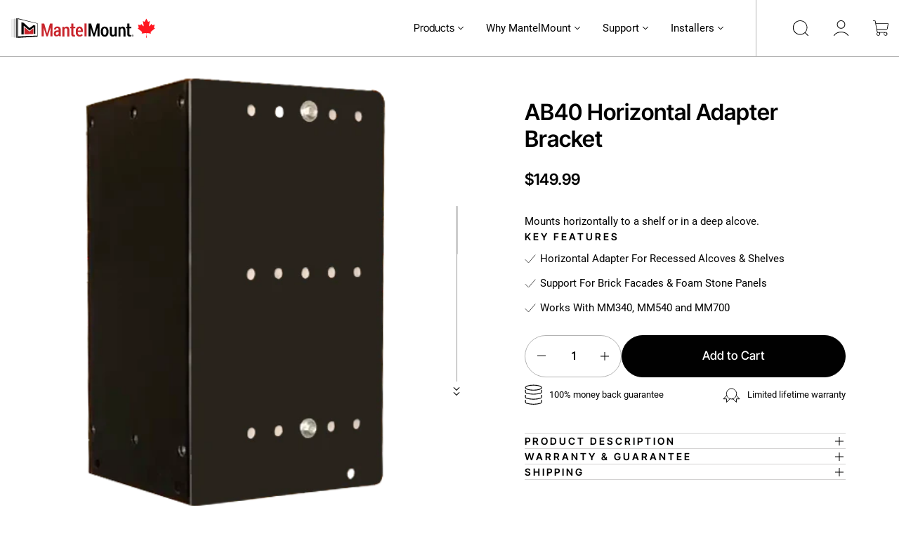

--- FILE ---
content_type: text/html; charset=utf-8
request_url: https://mantelmount.ca/collections/accessories/products/ab40-adapter-bracket
body_size: 45463
content:
<!doctype html>
<html class="no-js" lang="en-US">
  <head>
    <meta charset="utf-8">
    <meta http-equiv="Content-Security-Policy" content="upgrade-insecure-requests">
    <meta http-equiv="Strict-Transport-Security" content="max-age=63072000; includeSubDomains; preload">
    
    <meta name="google-site-verification" content="VYLvzsYLIP6EcLgb_C6-oCd_IhAbrsQ5_FJM_0dJPVg" />
    <meta name="google-site-verification" content="jjH_eJuZ_L1jLuAgRvMPJ1ZsHqf7ViQZeeN0gFdw1xI" />
        
    <meta name="facebook-domain-verification" content="hnof79j81zfs5ijq40oybcfgqtgl6p" />
    
    <meta http-equiv="X-UA-Compatible" content="IE=edge">
    <meta name="viewport" content="width=device-width,initial-scale=1">
    <meta name="theme-color" content="">
    <link rel="canonical" href="https://mantelmount.ca/products/ab40-adapter-bracket">
     <script type="text/javascript" src="//script.crazyegg.com/pages/scripts/0129/2466.js" async="async" ></script>
    












































    


    <script type="text/javascript">
        const LCPobserver = new PerformanceObserver((list) => {
            const entries = list.getEntries();
            const lastEntry = entries[entries.length - 1]; // Use the latest LCP candidate
            
        });
        LCPobserver.observe({ type: "largest-contentful-paint", buffered: true });
        
        
        
        
      
 window.observerSpeed = new MutationObserver((elements) => {
    elements.forEach(({ addedNodes: nodes }) => {
        nodes.forEach((e) => {
            if (e.nodeType === 1 && e.tagName === 'SCRIPT') {
                let sourceAttr = e.getAttribute('data-source-attribution');
                
                if (
                    e.src.includes("cdn.shopify.com/extensions") ||
                    e.src.includes("klaviyo")
                ) {
                    e.setAttribute("data-src", e.src);
                    e.removeAttribute("src");
                } else if (
                    e.src.includes("storefront/bars/preview_bar_injector") ||
                    e.innerText.includes("new Shopify.PreviewBarInjector")
                ) {
                    e.parentNode.removeChild(e);
                }
            }
        });
    });
});

        observerSpeed.observe(document.head, { childList: !0, subtree: !0 });
  
    </script>    



<link rel="preconnect" href="https://cdn.shopify.com" crossorigin>
<link rel="preconnect" href="fluid-framework-2-0.myshopify.com/cdn/shop/" crossorigin>
<link rel="preconnect" href="https://monorail-edge.shopifysvc.com" crossorigin>

<link href="//mantelmount.ca/cdn/shop/t/12/assets/InterTight-Black.woff2?v=8140973212042316001758558020" as="font" type="font/woff2" crossorigin="anonymous" rel="preload">
<link href="//mantelmount.ca/cdn/shop/t/12/assets/InterTight-Regular.woff2?v=10999481483112600031758558020" as="font" type="font/woff2" crossorigin="anonymous" rel="preload">
<link href="//mantelmount.ca/cdn/shop/t/12/assets/InterTight-Medium.woff2?v=105802894031579470521758558020" as="font" type="font/woff2" crossorigin="anonymous" rel="preload">
<link href="//mantelmount.ca/cdn/shop/t/12/assets/InterTight-Bold.woff2?v=85457960976965491361758558020" as="font" type="font/woff2" crossorigin="anonymous" rel="preload">
<link href="//mantelmount.ca/cdn/shop/t/12/assets/InterTight-SemiBold.woff2?v=21028628014698472011758558020" as="font" type="font/woff2" crossorigin="anonymous" rel="preload">
<link href="//mantelmount.ca/cdn/shop/t/12/assets/Roboto-Regular.woff2?v=5256246369572997631758558020" as="font" type="font/woff2" crossorigin="anonymous" rel="preload">
<link href="//mantelmount.ca/cdn/shop/t/12/assets/Roboto-Bold.woff2?v=78369661430429470331758558020" as="font" type="font/woff2" crossorigin="anonymous" rel="preload">
<link href="//mantelmount.ca/cdn/shop/t/12/assets/Roboto-Medium.woff2?v=25580968808662013581758558020" as="font" type="font/woff2" crossorigin="anonymous" rel="preload">
<link href="//mantelmount.ca/cdn/shop/t/12/assets/Roboto-Black.woff2?v=22103036653709218111758558020" as="font" type="font/woff2" crossorigin="anonymous" rel="preload">
<link href="//mantelmount.ca/cdn/shop/t/12/assets/global.css?v=93799970331105926571761750153" as="style" rel="preload">
<link href="//mantelmount.ca/cdn/shop/t/12/assets/utilities.css?v=174831369525407803031758558020" as="style" rel="preload">
<link href="//mantelmount.ca/cdn/shop/t/12/assets/form.css?v=93237100655099820921758558020" as="style" rel="preload">

    <link href="//mantelmount.ca/cdn/shop/t/12/assets/template-product.css?v=37398339763756130641758558020" as="style" rel="preload">




    <link href="//mantelmount.ca/cdn/shop/products/File_Feb_16_1_33_38_PM.png?v=1550250695" rel="preload">
<link rel="shortcut icon" type="image/png" href="//mantelmount.ca/cdn/shop/files/favicon.svg?crop=center&height=32&v=1762357122&width=32">
      <link rel="icon" type="image/png" href="//mantelmount.ca/cdn/shop/files/favicon.svg?crop=center&height=192&v=1762357122&width=192">
      <link rel="apple-touch-icon" href="//mantelmount.ca/cdn/shop/files/favicon.svg?crop=center&height=152&v=1762357122&width=152" sizes="152x152">
      <link rel="apple-touch-icon-precomposed" href="//mantelmount.ca/cdn/shop/files/favicon.svg?crop=center&height=180&v=1762357122&width=180" sizes="180x180"><title>AB40 Horizontal Adapter Bracket - MantelMount Pull Down TV Mounts</title>

    
      <meta name="description" content="The perfect accessory for mounting your Pull Down TV Mount to horizontal surfaces indoor and outdoor, making MantelMount installation a breeze! Shop now.">
    


<meta property="og:site_name" content="MantelMount.ca">
<meta property="og:url" content="https://mantelmount.ca/products/ab40-adapter-bracket">
<meta property="og:title" content="AB40 Horizontal Adapter Bracket - MantelMount Pull Down TV Mounts">
<meta property="og:type" content="product">
<meta property="og:description" content="The perfect accessory for mounting your Pull Down TV Mount to horizontal surfaces indoor and outdoor, making MantelMount installation a breeze! Shop now."><meta property="og:image" content="http://mantelmount.ca/cdn/shop/products/File_Feb_16_1_33_38_PM.png?v=1550250695">
  <meta property="og:image:secure_url" content="https://mantelmount.ca/cdn/shop/products/File_Feb_16_1_33_38_PM.png?v=1550250695">
  <meta property="og:image:width" content="480">
  <meta property="og:image:height" content="480">
<meta property="og:price:amount" content="149.99">
  <meta property="og:price:currency" content="CAD"><meta name="twitter:site" content="@https://x.com/mantelmount"><meta name="twitter:card" content="summary_large_image">
<meta name="twitter:title" content="AB40 Horizontal Adapter Bracket - MantelMount Pull Down TV Mounts">
<meta name="twitter:description" content="The perfect accessory for mounting your Pull Down TV Mount to horizontal surfaces indoor and outdoor, making MantelMount installation a breeze! Shop now.">
<script>window.performance && window.performance.mark && window.performance.mark('shopify.content_for_header.start');</script><meta name="google-site-verification" content="EobsCRmrIaVepQHruxd59xYSGRNtQuF2WcUldDARUZI">
<meta id="shopify-digital-wallet" name="shopify-digital-wallet" content="/6615892023/digital_wallets/dialog">
<meta name="shopify-checkout-api-token" content="cb064b8c6be20ff8b0b307988afb0a3f">
<link rel="alternate" type="application/json+oembed" href="https://mantelmount.ca/products/ab40-adapter-bracket.oembed">
<script async="async" src="/checkouts/internal/preloads.js?locale=en-CA"></script>
<link rel="preconnect" href="https://shop.app" crossorigin="anonymous">
<script async="async" src="https://shop.app/checkouts/internal/preloads.js?locale=en-CA&shop_id=6615892023" crossorigin="anonymous"></script>
<script id="apple-pay-shop-capabilities" type="application/json">{"shopId":6615892023,"countryCode":"CA","currencyCode":"CAD","merchantCapabilities":["supports3DS"],"merchantId":"gid:\/\/shopify\/Shop\/6615892023","merchantName":"MantelMount.ca","requiredBillingContactFields":["postalAddress","email","phone"],"requiredShippingContactFields":["postalAddress","email","phone"],"shippingType":"shipping","supportedNetworks":["visa","masterCard","amex","discover","interac","jcb"],"total":{"type":"pending","label":"MantelMount.ca","amount":"1.00"},"shopifyPaymentsEnabled":true,"supportsSubscriptions":true}</script>
<script id="shopify-features" type="application/json">{"accessToken":"cb064b8c6be20ff8b0b307988afb0a3f","betas":["rich-media-storefront-analytics"],"domain":"mantelmount.ca","predictiveSearch":true,"shopId":6615892023,"locale":"en"}</script>
<script>var Shopify = Shopify || {};
Shopify.shop = "mantelmount-ca.myshopify.com";
Shopify.locale = "en";
Shopify.currency = {"active":"CAD","rate":"1.0"};
Shopify.country = "CA";
Shopify.theme = {"name":"Mantelmount new theme-2025","id":132537581623,"schema_name":"Fluid Framework","schema_version":"2.0.0","theme_store_id":null,"role":"main"};
Shopify.theme.handle = "null";
Shopify.theme.style = {"id":null,"handle":null};
Shopify.cdnHost = "mantelmount.ca/cdn";
Shopify.routes = Shopify.routes || {};
Shopify.routes.root = "/";</script>
<script type="module">!function(o){(o.Shopify=o.Shopify||{}).modules=!0}(window);</script>
<script>!function(o){function n(){var o=[];function n(){o.push(Array.prototype.slice.apply(arguments))}return n.q=o,n}var t=o.Shopify=o.Shopify||{};t.loadFeatures=n(),t.autoloadFeatures=n()}(window);</script>
<script>
  window.ShopifyPay = window.ShopifyPay || {};
  window.ShopifyPay.apiHost = "shop.app\/pay";
  window.ShopifyPay.redirectState = null;
</script>
<script id="shop-js-analytics" type="application/json">{"pageType":"product"}</script>
<script defer="defer" async type="module" src="//mantelmount.ca/cdn/shopifycloud/shop-js/modules/v2/client.init-shop-cart-sync_BT-GjEfc.en.esm.js"></script>
<script defer="defer" async type="module" src="//mantelmount.ca/cdn/shopifycloud/shop-js/modules/v2/chunk.common_D58fp_Oc.esm.js"></script>
<script defer="defer" async type="module" src="//mantelmount.ca/cdn/shopifycloud/shop-js/modules/v2/chunk.modal_xMitdFEc.esm.js"></script>
<script type="module">
  await import("//mantelmount.ca/cdn/shopifycloud/shop-js/modules/v2/client.init-shop-cart-sync_BT-GjEfc.en.esm.js");
await import("//mantelmount.ca/cdn/shopifycloud/shop-js/modules/v2/chunk.common_D58fp_Oc.esm.js");
await import("//mantelmount.ca/cdn/shopifycloud/shop-js/modules/v2/chunk.modal_xMitdFEc.esm.js");

  window.Shopify.SignInWithShop?.initShopCartSync?.({"fedCMEnabled":true,"windoidEnabled":true});

</script>
<script defer="defer" async type="module" src="//mantelmount.ca/cdn/shopifycloud/shop-js/modules/v2/client.payment-terms_Ci9AEqFq.en.esm.js"></script>
<script defer="defer" async type="module" src="//mantelmount.ca/cdn/shopifycloud/shop-js/modules/v2/chunk.common_D58fp_Oc.esm.js"></script>
<script defer="defer" async type="module" src="//mantelmount.ca/cdn/shopifycloud/shop-js/modules/v2/chunk.modal_xMitdFEc.esm.js"></script>
<script type="module">
  await import("//mantelmount.ca/cdn/shopifycloud/shop-js/modules/v2/client.payment-terms_Ci9AEqFq.en.esm.js");
await import("//mantelmount.ca/cdn/shopifycloud/shop-js/modules/v2/chunk.common_D58fp_Oc.esm.js");
await import("//mantelmount.ca/cdn/shopifycloud/shop-js/modules/v2/chunk.modal_xMitdFEc.esm.js");

  
</script>
<script>
  window.Shopify = window.Shopify || {};
  if (!window.Shopify.featureAssets) window.Shopify.featureAssets = {};
  window.Shopify.featureAssets['shop-js'] = {"shop-cart-sync":["modules/v2/client.shop-cart-sync_DZOKe7Ll.en.esm.js","modules/v2/chunk.common_D58fp_Oc.esm.js","modules/v2/chunk.modal_xMitdFEc.esm.js"],"init-fed-cm":["modules/v2/client.init-fed-cm_B6oLuCjv.en.esm.js","modules/v2/chunk.common_D58fp_Oc.esm.js","modules/v2/chunk.modal_xMitdFEc.esm.js"],"shop-cash-offers":["modules/v2/client.shop-cash-offers_D2sdYoxE.en.esm.js","modules/v2/chunk.common_D58fp_Oc.esm.js","modules/v2/chunk.modal_xMitdFEc.esm.js"],"shop-login-button":["modules/v2/client.shop-login-button_QeVjl5Y3.en.esm.js","modules/v2/chunk.common_D58fp_Oc.esm.js","modules/v2/chunk.modal_xMitdFEc.esm.js"],"pay-button":["modules/v2/client.pay-button_DXTOsIq6.en.esm.js","modules/v2/chunk.common_D58fp_Oc.esm.js","modules/v2/chunk.modal_xMitdFEc.esm.js"],"shop-button":["modules/v2/client.shop-button_DQZHx9pm.en.esm.js","modules/v2/chunk.common_D58fp_Oc.esm.js","modules/v2/chunk.modal_xMitdFEc.esm.js"],"avatar":["modules/v2/client.avatar_BTnouDA3.en.esm.js"],"init-windoid":["modules/v2/client.init-windoid_CR1B-cfM.en.esm.js","modules/v2/chunk.common_D58fp_Oc.esm.js","modules/v2/chunk.modal_xMitdFEc.esm.js"],"init-shop-for-new-customer-accounts":["modules/v2/client.init-shop-for-new-customer-accounts_C_vY_xzh.en.esm.js","modules/v2/client.shop-login-button_QeVjl5Y3.en.esm.js","modules/v2/chunk.common_D58fp_Oc.esm.js","modules/v2/chunk.modal_xMitdFEc.esm.js"],"init-shop-email-lookup-coordinator":["modules/v2/client.init-shop-email-lookup-coordinator_BI7n9ZSv.en.esm.js","modules/v2/chunk.common_D58fp_Oc.esm.js","modules/v2/chunk.modal_xMitdFEc.esm.js"],"init-shop-cart-sync":["modules/v2/client.init-shop-cart-sync_BT-GjEfc.en.esm.js","modules/v2/chunk.common_D58fp_Oc.esm.js","modules/v2/chunk.modal_xMitdFEc.esm.js"],"shop-toast-manager":["modules/v2/client.shop-toast-manager_DiYdP3xc.en.esm.js","modules/v2/chunk.common_D58fp_Oc.esm.js","modules/v2/chunk.modal_xMitdFEc.esm.js"],"init-customer-accounts":["modules/v2/client.init-customer-accounts_D9ZNqS-Q.en.esm.js","modules/v2/client.shop-login-button_QeVjl5Y3.en.esm.js","modules/v2/chunk.common_D58fp_Oc.esm.js","modules/v2/chunk.modal_xMitdFEc.esm.js"],"init-customer-accounts-sign-up":["modules/v2/client.init-customer-accounts-sign-up_iGw4briv.en.esm.js","modules/v2/client.shop-login-button_QeVjl5Y3.en.esm.js","modules/v2/chunk.common_D58fp_Oc.esm.js","modules/v2/chunk.modal_xMitdFEc.esm.js"],"shop-follow-button":["modules/v2/client.shop-follow-button_CqMgW2wH.en.esm.js","modules/v2/chunk.common_D58fp_Oc.esm.js","modules/v2/chunk.modal_xMitdFEc.esm.js"],"checkout-modal":["modules/v2/client.checkout-modal_xHeaAweL.en.esm.js","modules/v2/chunk.common_D58fp_Oc.esm.js","modules/v2/chunk.modal_xMitdFEc.esm.js"],"shop-login":["modules/v2/client.shop-login_D91U-Q7h.en.esm.js","modules/v2/chunk.common_D58fp_Oc.esm.js","modules/v2/chunk.modal_xMitdFEc.esm.js"],"lead-capture":["modules/v2/client.lead-capture_BJmE1dJe.en.esm.js","modules/v2/chunk.common_D58fp_Oc.esm.js","modules/v2/chunk.modal_xMitdFEc.esm.js"],"payment-terms":["modules/v2/client.payment-terms_Ci9AEqFq.en.esm.js","modules/v2/chunk.common_D58fp_Oc.esm.js","modules/v2/chunk.modal_xMitdFEc.esm.js"]};
</script>
<script>(function() {
  var isLoaded = false;
  function asyncLoad() {
    if (isLoaded) return;
    isLoaded = true;
    var urls = ["https:\/\/d10lpsik1i8c69.cloudfront.net\/w.js?shop=mantelmount-ca.myshopify.com","https:\/\/cdn.hextom.com\/js\/quickannouncementbar.js?shop=mantelmount-ca.myshopify.com","https:\/\/cdn-widgetsrepository.yotpo.com\/v1\/loader\/t7Ke7Yhe2VMXLSXWjE4aRepQMRDMRD3apSpyKmzZ?shop=mantelmount-ca.myshopify.com"];
    for (var i = 0; i < urls.length; i++) {
      var s = document.createElement('script');
      s.type = 'text/javascript';
      s.async = true;
      s.src = urls[i];
      var x = document.getElementsByTagName('script')[0];
      x.parentNode.insertBefore(s, x);
    }
  };
  if(window.attachEvent) {
    window.attachEvent('onload', asyncLoad);
  } else {
    window.addEventListener('load', asyncLoad, false);
  }
})();</script>
<script id="__st">var __st={"a":6615892023,"offset":-18000,"reqid":"f253a435-4055-437e-a725-1f2ea1926907-1769287314","pageurl":"mantelmount.ca\/collections\/accessories\/products\/ab40-adapter-bracket","u":"b330dae2ed34","p":"product","rtyp":"product","rid":1470519738423};</script>
<script>window.ShopifyPaypalV4VisibilityTracking = true;</script>
<script id="captcha-bootstrap">!function(){'use strict';const t='contact',e='account',n='new_comment',o=[[t,t],['blogs',n],['comments',n],[t,'customer']],c=[[e,'customer_login'],[e,'guest_login'],[e,'recover_customer_password'],[e,'create_customer']],r=t=>t.map((([t,e])=>`form[action*='/${t}']:not([data-nocaptcha='true']) input[name='form_type'][value='${e}']`)).join(','),a=t=>()=>t?[...document.querySelectorAll(t)].map((t=>t.form)):[];function s(){const t=[...o],e=r(t);return a(e)}const i='password',u='form_key',d=['recaptcha-v3-token','g-recaptcha-response','h-captcha-response',i],f=()=>{try{return window.sessionStorage}catch{return}},m='__shopify_v',_=t=>t.elements[u];function p(t,e,n=!1){try{const o=window.sessionStorage,c=JSON.parse(o.getItem(e)),{data:r}=function(t){const{data:e,action:n}=t;return t[m]||n?{data:e,action:n}:{data:t,action:n}}(c);for(const[e,n]of Object.entries(r))t.elements[e]&&(t.elements[e].value=n);n&&o.removeItem(e)}catch(o){console.error('form repopulation failed',{error:o})}}const l='form_type',E='cptcha';function T(t){t.dataset[E]=!0}const w=window,h=w.document,L='Shopify',v='ce_forms',y='captcha';let A=!1;((t,e)=>{const n=(g='f06e6c50-85a8-45c8-87d0-21a2b65856fe',I='https://cdn.shopify.com/shopifycloud/storefront-forms-hcaptcha/ce_storefront_forms_captcha_hcaptcha.v1.5.2.iife.js',D={infoText:'Protected by hCaptcha',privacyText:'Privacy',termsText:'Terms'},(t,e,n)=>{const o=w[L][v],c=o.bindForm;if(c)return c(t,g,e,D).then(n);var r;o.q.push([[t,g,e,D],n]),r=I,A||(h.body.append(Object.assign(h.createElement('script'),{id:'captcha-provider',async:!0,src:r})),A=!0)});var g,I,D;w[L]=w[L]||{},w[L][v]=w[L][v]||{},w[L][v].q=[],w[L][y]=w[L][y]||{},w[L][y].protect=function(t,e){n(t,void 0,e),T(t)},Object.freeze(w[L][y]),function(t,e,n,w,h,L){const[v,y,A,g]=function(t,e,n){const i=e?o:[],u=t?c:[],d=[...i,...u],f=r(d),m=r(i),_=r(d.filter((([t,e])=>n.includes(e))));return[a(f),a(m),a(_),s()]}(w,h,L),I=t=>{const e=t.target;return e instanceof HTMLFormElement?e:e&&e.form},D=t=>v().includes(t);t.addEventListener('submit',(t=>{const e=I(t);if(!e)return;const n=D(e)&&!e.dataset.hcaptchaBound&&!e.dataset.recaptchaBound,o=_(e),c=g().includes(e)&&(!o||!o.value);(n||c)&&t.preventDefault(),c&&!n&&(function(t){try{if(!f())return;!function(t){const e=f();if(!e)return;const n=_(t);if(!n)return;const o=n.value;o&&e.removeItem(o)}(t);const e=Array.from(Array(32),(()=>Math.random().toString(36)[2])).join('');!function(t,e){_(t)||t.append(Object.assign(document.createElement('input'),{type:'hidden',name:u})),t.elements[u].value=e}(t,e),function(t,e){const n=f();if(!n)return;const o=[...t.querySelectorAll(`input[type='${i}']`)].map((({name:t})=>t)),c=[...d,...o],r={};for(const[a,s]of new FormData(t).entries())c.includes(a)||(r[a]=s);n.setItem(e,JSON.stringify({[m]:1,action:t.action,data:r}))}(t,e)}catch(e){console.error('failed to persist form',e)}}(e),e.submit())}));const S=(t,e)=>{t&&!t.dataset[E]&&(n(t,e.some((e=>e===t))),T(t))};for(const o of['focusin','change'])t.addEventListener(o,(t=>{const e=I(t);D(e)&&S(e,y())}));const B=e.get('form_key'),M=e.get(l),P=B&&M;t.addEventListener('DOMContentLoaded',(()=>{const t=y();if(P)for(const e of t)e.elements[l].value===M&&p(e,B);[...new Set([...A(),...v().filter((t=>'true'===t.dataset.shopifyCaptcha))])].forEach((e=>S(e,t)))}))}(h,new URLSearchParams(w.location.search),n,t,e,['guest_login'])})(!0,!1)}();</script>
<script integrity="sha256-4kQ18oKyAcykRKYeNunJcIwy7WH5gtpwJnB7kiuLZ1E=" data-source-attribution="shopify.loadfeatures" defer="defer" src="//mantelmount.ca/cdn/shopifycloud/storefront/assets/storefront/load_feature-a0a9edcb.js" crossorigin="anonymous"></script>
<script crossorigin="anonymous" defer="defer" src="//mantelmount.ca/cdn/shopifycloud/storefront/assets/shopify_pay/storefront-65b4c6d7.js?v=20250812"></script>
<script data-source-attribution="shopify.dynamic_checkout.dynamic.init">var Shopify=Shopify||{};Shopify.PaymentButton=Shopify.PaymentButton||{isStorefrontPortableWallets:!0,init:function(){window.Shopify.PaymentButton.init=function(){};var t=document.createElement("script");t.src="https://mantelmount.ca/cdn/shopifycloud/portable-wallets/latest/portable-wallets.en.js",t.type="module",document.head.appendChild(t)}};
</script>
<script data-source-attribution="shopify.dynamic_checkout.buyer_consent">
  function portableWalletsHideBuyerConsent(e){var t=document.getElementById("shopify-buyer-consent"),n=document.getElementById("shopify-subscription-policy-button");t&&n&&(t.classList.add("hidden"),t.setAttribute("aria-hidden","true"),n.removeEventListener("click",e))}function portableWalletsShowBuyerConsent(e){var t=document.getElementById("shopify-buyer-consent"),n=document.getElementById("shopify-subscription-policy-button");t&&n&&(t.classList.remove("hidden"),t.removeAttribute("aria-hidden"),n.addEventListener("click",e))}window.Shopify?.PaymentButton&&(window.Shopify.PaymentButton.hideBuyerConsent=portableWalletsHideBuyerConsent,window.Shopify.PaymentButton.showBuyerConsent=portableWalletsShowBuyerConsent);
</script>
<script data-source-attribution="shopify.dynamic_checkout.cart.bootstrap">document.addEventListener("DOMContentLoaded",(function(){function t(){return document.querySelector("shopify-accelerated-checkout-cart, shopify-accelerated-checkout")}if(t())Shopify.PaymentButton.init();else{new MutationObserver((function(e,n){t()&&(Shopify.PaymentButton.init(),n.disconnect())})).observe(document.body,{childList:!0,subtree:!0})}}));
</script>
<link id="shopify-accelerated-checkout-styles" rel="stylesheet" media="screen" href="https://mantelmount.ca/cdn/shopifycloud/portable-wallets/latest/accelerated-checkout-backwards-compat.css" crossorigin="anonymous">
<style id="shopify-accelerated-checkout-cart">
        #shopify-buyer-consent {
  margin-top: 1em;
  display: inline-block;
  width: 100%;
}

#shopify-buyer-consent.hidden {
  display: none;
}

#shopify-subscription-policy-button {
  background: none;
  border: none;
  padding: 0;
  text-decoration: underline;
  font-size: inherit;
  cursor: pointer;
}

#shopify-subscription-policy-button::before {
  box-shadow: none;
}

      </style>

<script>window.performance && window.performance.mark && window.performance.mark('shopify.content_for_header.end');</script>
<style data-shopify>

    @font-face {
        font-family: 'Inter Tight';
        src: url('//mantelmount.ca/cdn/shop/t/12/assets/InterTight-Black.woff2?v=8140973212042316001758558020') format('woff2'),
            url('//mantelmount.ca/cdn/shop/t/12/assets/InterTight-Black.woff?v=63333658630418310251758558020') format('woff');
        font-weight: 900;
        font-style: normal;
        font-display: swap;
    }

    @font-face {
        font-family: 'Inter Tight';
        src: url('//mantelmount.ca/cdn/shop/t/12/assets/InterTight-Regular.woff2?v=10999481483112600031758558020') format('woff2'),
            url('//mantelmount.ca/cdn/shop/t/12/assets/InterTight-Regular.woff?v=97201806666381388941758558020') format('woff');
        font-weight: normal;
        font-style: normal;
        font-display: swap;
    }

    @font-face {
        font-family: 'Inter Tight';
        src: url('//mantelmount.ca/cdn/shop/t/12/assets/InterTight-Bold.woff2?v=85457960976965491361758558020') format('woff2'),
            url('//mantelmount.ca/cdn/shop/t/12/assets/InterTight-Bold.woff?v=109382228464910609761758558020') format('woff');
        font-weight: bold;
        font-style: normal;
        font-display: swap;
    }
    @font-face {
        font-family: 'Inter Tight';
        src: url('//mantelmount.ca/cdn/shop/t/12/assets/InterTight-Medium.woff2?v=105802894031579470521758558020') format('woff2'),
            url('//mantelmount.ca/cdn/shop/t/12/assets/InterTight-Medium.woff?v=165057469767912900681758558020') format('woff');
        font-weight: 500;
        font-style: normal;
        font-display: swap;
    }
    @font-face {
        font-family: 'Inter Tight';
        src: url('//mantelmount.ca/cdn/shop/t/12/assets/InterTight-SemiBold.woff2?v=21028628014698472011758558020') format('woff2'),
            url('//mantelmount.ca/cdn/shop/t/12/assets/InterTight-SemiBold.woff?v=105829619765928831651758558020') format('woff');
        font-weight: 600;
        font-style: normal;
        font-display: swap;
    }

    @font-face {
        font-family: 'Roboto';
        src: url('//mantelmount.ca/cdn/shop/t/12/assets/Roboto-Italic.woff2?v=89783417824145118471758558020') format('woff2'),
            url('//mantelmount.ca/cdn/shop/t/12/assets/Roboto-Italic.woff?v=64587669363859543061758558020') format('woff');
        font-weight: normal;
        font-style: italic;
        font-display: swap;
    }

    @font-face {
        font-family: 'Roboto';
        src: url('//mantelmount.ca/cdn/shop/t/12/assets/Roboto-Bold.woff2?v=78369661430429470331758558020') format('woff2'), 
            url('//mantelmount.ca/cdn/shop/t/12/assets/Roboto-Bold.woff?v=37412989936071112421758558020') format('woff');
        font-weight: bold;
        font-style: normal;
        font-display: swap;
    }

    @font-face {
        font-family: 'Roboto';
        src: url('//mantelmount.ca/cdn/shop/t/12/assets/Roboto-Black.woff2?v=22103036653709218111758558020') format('woff2'),
            url('//mantelmount.ca/cdn/shop/t/12/assets/Roboto-Black.woff?v=159969654157269555391758558020') format('woff');
        font-weight: 900;
        font-style: normal;
        font-display: swap;
    }

    @font-face {
        font-family: 'Roboto';
        src: url('//mantelmount.ca/cdn/shop/t/12/assets/Roboto-Regular.woff2?v=5256246369572997631758558020') format('woff2'),
            url('//mantelmount.ca/cdn/shop/t/12/assets/Roboto-Regular.woff?v=109720949622775280231758558020') format('woff');
        font-weight: normal;
        font-style: normal;
        font-display: swap;
    }

    @font-face {
        font-family: 'Roboto';
        src: url('//mantelmount.ca/cdn/shop/t/12/assets/Roboto-Medium.woff2?v=25580968808662013581758558020') format('woff2'),
            url('//mantelmount.ca/cdn/shop/t/12/assets/Roboto-Medium.woff?v=117885750471428313141758558020') format('woff');
        font-weight: 500;
        font-style: normal;
        font-display: swap;
    }


    @font-face {
    font-family: 'mm-icon';
	src:  url('//mantelmount.ca/cdn/shop/t/12/assets/mm-icon.eot?v=88668345257714954261758558020?iudemx');
          src:  url('//mantelmount.ca/cdn/shop/t/12/assets/mm-icon.eot?v=88668345257714954261758558020?iudemx#iefix') format('embedded-opentype'),
            url('//mantelmount.ca/cdn/shop/t/12/assets/mm-icon.ttf?v=154194116359149078571758558020?iudemx') format('truetype'),
            url('//mantelmount.ca/cdn/shop/t/12/assets/mm-icon.woff?v=53951336393011774161758558020?iudemx') format('woff'),
            url('//mantelmount.ca/cdn/shop/t/12/assets/mm-icon.svg?v=55918404680240502411758558020?iudemx#mm-icon') format('svg');
        font-weight: normal;
        font-style: normal;
        font-display: block;
    }

    :root {
        --bs-body-font-family: Roboto;
        --bs-font-family-heading: Inter Tight;
        --bs-font-family-secondary: Inter Tight;

        --bs-body-font-size: 15px;
        --bs-body-font-size-desktop: 17px;
        --bs-body-font-style: normal;
        --bs-body-font-weight: 400;
        --bs-body-line-height: 1.5;
        --bs-body-letter-spacing: 0;

        --bs-body-bg: #ffffff;
        --bs-body-color: #010101;
        --bs-heading-color: #010101;
        --bs-link-color: #c9252c;
        --bs-link-hover-color: #c9252c;
        --bs-border-color: #D3D2D2;

        --bs-heading-style: normal;
        --bs-headings-font-weight: 600;
        --bs-line-height-heading: 1.2;

        --bs-font-size-xs:12px;
        --bs-font-size-sm:13px;
        --bs-font-size-md:14px;
        --bs-font-size-lg:16px;
        --bs-font-size-xl:24px;

        --bs-h1-font-size:55px;
        --bs-h2-font-size:42px;
        --bs-h3-font-size:32px;
        --bs-h4-font-size:25px;
        --bs-h5-font-size:20px;
        --bs-h6-font-size:14px;
        --bs-display-font-size:80px;

        --bs-h1-font-size-md:50px;
        --bs-h2-font-size-md:37px;
        --bs-h3-font-size-md:29px;
        --bs-h4-font-size-md:21px;
        --bs-h5-font-size-md:19px;
        --bs-h6-font-size-md:14px;
        --bs-display-font-size-md:60px;

        --bs-h1-font-size-sm:40px;
        --bs-h2-font-size-sm:32px;
        --bs-h3-font-size-sm:26px;
        --bs-h4-font-size-sm:22px;
        --bs-h5-font-size-sm:18px;
        --bs-h6-font-size-sm:13px;
        --bs-display-font-size-sm:50px;

        --bs-container-width: 1310px;
        --bs-container-padding: 15px;


        /*=============================================
        =               Colors Root Var               =
        =============================================*/


        --bs-color-primary: #010101;
        --bs-color-secondary-1: #c9252c;
        --bs-color-secondary-2: #f6f6f6;
        --bs-color-secondary-3: transparent;
        --bs-color-secondary-4: transparent;
               
        --bs-color-primary-100: rgba(0,0,0,0);
        --bs-color-primary-200: rgba(0,0,0,0);
        --bs-color-primary-300: rgba(0,0,0,0);
        --bs-color-primary-400: rgba(0,0,0,0);
        --bs-color-primary-500: rgba(0,0,0,0);

        --bs-color-secondary-100: transparent;
        --bs-color-secondary-200: transparent;
        --bs-color-secondary-300: transparent;
        --bs-color-secondary-400: transparent;
        --bs-color-secondary-500: transparent;        

        --bs-color-white: #ffffff;
        --bs-color-gray-100: #e6e6e6;
        --bs-color-gray-200: #cccccc;
        --bs-color-gray-300: #b3b3b3;
        --bs-color-gray-400: #999999;
        --bs-color-gray-500: #808080;
        --bs-color-gray-600: #676767;
        --bs-color-gray-700: #4d4d4d;
        --bs-color-gray-800: #343434;
        --bs-color-gray-900: #1a1a1a;
        --bs-color-black: #000000;


        --bs-color-success: #d6e9c6;
        --bs-color-warning: #ffc107;
        --bs-color-danger: #dc3545;
        --bs-color-info: #17a2b8;


        --bs-shadow: 0 0.5rem 1rem rgba(0, 0, 0, 0.15);
        --bs-shadow-sm: 0 0.125rem 0.25rem rgba(0, 0, 0, 0.075);
        --bs-shadow-lg: 0 1rem 3rem rgba(0, 0, 0, 0.175);


        /*=============================================
        =               Button Root Var               =
        =============================================*/


        --bs-btn-padding-x: 32.5px;
        --bs-btn-padding-y: 16.3px;
        --bs-btn-padding-x-mobile: 23px;
        --bs-btn-padding-y-mobile: 12px;
        --bs-btn-font-family: Inter Tight;
        --bs-btn-font-size: 17px;
        --bs-btn-font-size-mobile: 15px;
        --bs-btn-font-weight: 500;
        --bs-btn-line-height: 25.5px;
        --bs-btn-letter-spacing: 0;
        --bs-btn-text-transform: normal;
        --bs-btn-color: transparent;
        --bs-btn-bg: transparent;
        --bs-btn-border-width: 1px;
        --bs-btn-border-color: transparent;
        --bs-btn-border-radius: 50px;
        --bs-btn-hover-border-color: transparent;

        --bs-x-padding-btn-sm: 25px;
        --bs-y-padding-btn-sm: 14px;
        --bs-font-size-btn-sm: 15px;

        --bs-x-padding-btn-lg: 36px;
        --bs-y-padding-btn-lg: 18px;
        --bs-font-size-btn-lg: 18px;

        --bs-primary-btn-color: #010101;
        --bs-primary-btn-bg: #ffffff;
        --bs-primary-btn-border-color: #ffffff;

        --bs-primary-btn-hover-color: #010101;
        --bs-primary-btn-hover-bg: #e6e6e6;
        --bs-primary-outline-btn-hover-bg: #E6E6E633;
        --bs-primary-btn-hover-border-color: #e6e6e6;


        --bs-secondary-btn-color: #ffffff;
        --bs-secondary-btn-bg: #010101;
        --bs-secondary-btn-border-color: #010101;
        --bs-secondary-btn-hover-color: #ffffff;
        --bs-secondary-btn-hover-bg: #343434;
        --bs-secondary-outline-btn-hover-bg: #0101011A;
        --bs-secondary-btn-hover-border-color: #343434;


        --bs-dark-btn-color: #ffffff;
        --bs-dark-btn-bg: #5b5b5b;
        --bs-dark-btn-border-color: #5b5b5b;
        --bs-dark-btn-hover-color: #ffffff;
        --bs-dark-btn-hover-bg: #010101;
        --bs-dark-btn-hover-border-color: #010101;

        --bs-light-btn-color: #010101;
        --bs-light-btn-bg: #ffffff;
        --bs-light-btn-border-color: #ffffff;
        --bs-light-btn-hover-color: #ffffff;
        --bs-light-btn-hover-bg: #010101;
        --bs-light-btn-hover-border-color: #010101;

        --bs-badge-padding-x: 5px;
        --bs-badge-padding-y: 5px;
        --bs-badge-font-size: 10px;
        --bs-badge-font-weight: 700;
        --bs-badge-line-height: 1.5;
        --bs-badge-letter-spacing: 0;
        --bs-badge-border-radius: 50px;

        --bs-new-badge-text-color: #ffffff;
        --bs-new-badge-bg-color: #010101;

        --bs-sale-badge-text-color: #ffffff;
        --bs-sale-badge-bg-color: #ce3b41;

        --bs-sold-badge-text-color: #ffffff;
        --bs-sold-badge-bg-color: #868586;

        --bs-best-seller-badge-text-color: #ffffff;
        --bs-best-seller-badge-bg-color: #ce3b41;


        /*=============================================
        =               Form Root Var                 =
        =============================================*/

        --bs-font-family-input: Roboto;
        --bs-font-weight-input: 400;
        --bs-font-size-input: 16px;
        --bs-line-height-input: 24px;
        --bs-height-input: 47px;
        --bs-x-padding-input: 20px;
        --bs-y-padding-input: 10px;
        --bs-input-text-color: #010101;
        
        --bs-input-border-color: #cccccc;
        --bs-input-border-width: 1px;
        --bs-border-radius-input: 50px;

        --bs-input-ph-text-color: #999999;
        
        --bs-input-bg-color: #ffffff; 
        --bs-input-focus-bg-color: #ffffff;
        --bs-input-focus-border-color: #010101;

        --bs-input-floating-label-size:16x;

        --bs-floating-label-font-size: 15px;
        --bs-float-label-font-size: 10px;
        --bs-floating-input-padding-top: 12px;
        --bs-floating-input-padding-bottom: 5px;

        --bs-floating-label-top-position: -10px;

        --bs-input-checked-bg: #010101;

        --bs-section-spacing-sm: 20px;
        --bs-section-spacing-md: 30px;
        --bs-section-spacing-lg: 60px;

        --bs-topbar-height: 40px;
        --bs-header-height: 63px;

    }

    @media only screen and (min-width: 992px) {
      :root {
        --bs-section-spacing-sm: 60px;
        --bs-section-spacing-md: 80px;
        --bs-section-spacing-lg: 120px;
        --bs-topbar-height: 40px;
        --bs-header-height: 80px;
      }
    }

    *,
    *::before,
    *::after {
        /* outline: none; */
        -webkit-box-sizing: border-box;
                box-sizing: border-box;
    }
    
    @media (prefers-reduced-motion: no-preference) {
        :root {
            scroll-behavior: smooth;
        }
    }
    
    body {
        margin: 0;
        font-family: var(--bs-body-font-family);
        font-size: var(--bs-body-font-size);
        font-weight: var(--bs-body-font-weight);
        font-style: var(--bs-body-font-style);
        line-height: var(--bs-body-line-height);
        letter-spacing:var(--bs-body-letter-spacing);
        color: var(--bs-body-color);
        background-color: var(--bs-body-bg);
        -webkit-text-size-adjust: 100%;
        -webkit-font-smoothing: antialiased;
        -moz-osx-font-smoothing: grayscale;
    }
    @media(min-width:992px){
        body {
          font-size: var(--bs-body-font-size-desktop);
        }
      }
    [class^="icon-"], [class*=" icon-"] {
      font-family: 'mm-icon' !important;
      speak: never;
      font-style: normal;
      font-weight: normal;
      font-variant: normal;
      text-transform: none;
      line-height: 1;
      -webkit-font-smoothing: antialiased;
      -moz-osx-font-smoothing: grayscale;
    }

    .icon-pinterest:before {
      content: "\e914";
    }
    .icon-envelop:before {
      content: "\e915";
    }
    .icon-play:before {
      content: "\e916";
    }
    .icon-trash:before {
      content: "\e912";
    }
    .icon-eye:before {
      content: "\e913";
    }
    .icon-minus:before {
      content: "\e910";
    }
    .icon-plus:before {
      content: "\e911";
    }
    .icon-menu:before {
      content: "\e900";
    }
    .icon-arrow-down:before {
      content: "\e901";
    }
    .icon-arrow-left:before {
      content: "\e902";
    }
    .icon-arrow-right:before {
      content: "\e903";
    }
    .icon-arrow-up:before {
      content: "\e904";
    }
    .icon-btn-arrow:before {
      content: "\e905";
    }
    .icon-cart:before {
      content: "\e906";
    }
    .icon-close:before {
      content: "\e907";
    }
    .icon-facebook:before {
      content: "\e908";
    }
    .icon-instagram:before {
      content: "\e909";
    }
    .icon-search:before {
      content: "\e90a";
    }
    .icon-slider-arrow-left:before {
      content: "\e90b";
    }
    .icon-slider-arrow-right:before {
      content: "\e90c";
    }
    .icon-twitter:before {
      content: "\e90d";
    }
    .icon-user:before {
      content: "\e90e";
    }
    .icon-youtube:before {
      content: "\e90f";
    }

  
    .icon-size-10{ font-size: 10px; }
    .icon-size-12{ font-size: 12px; }
    .icon-size-14{ font-size: 14px; }
    .icon-size-15{ font-size: 15px; }
    .icon-size-16{ font-size: 16px; }
    .icon-size-18{ font-size: 18px; }
    .icon-size-20{ font-size: 20px; }
    .icon-size-22{ font-size: 22px; }
    .icon-size-24{ font-size: 24px; }
    .icon-size-26{ font-size: 26px; }
    .icon-size-28{ font-size: 28px; }
    .icon-size-30{ font-size: 30px; }

  .play--button{
      background-color: rgba(255,255,255,0.3);
      width: 60px;
      height: 60px;
      border:0;
      line-height: 1;
      border-radius: 50%;
      border: 1px solid #fff;
  }

</style>
<link href="//mantelmount.ca/cdn/shop/t/12/assets/global.css?v=93799970331105926571761750153" rel="stylesheet" type="text/css" media="all" />
<link href="//mantelmount.ca/cdn/shop/t/12/assets/utilities.css?v=174831369525407803031758558020" rel="stylesheet" type="text/css" media="all" />
<link href="//mantelmount.ca/cdn/shop/t/12/assets/grid-spacing.css?v=165260951134098320741758558020" rel="stylesheet" type="text/css" media="all" />
<link href="//mantelmount.ca/cdn/shop/t/12/assets/button-color.css?v=103280970429690282421758558019" rel="stylesheet" type="text/css" media="all" />
<link href="//mantelmount.ca/cdn/shop/t/12/assets/global-header.css?v=51983860308334387811758558020" rel="stylesheet" type="text/css" media="all" />
<link href="//mantelmount.ca/cdn/shop/t/12/assets/swiper-bundle.css?v=1886677419120974301758558020" rel="stylesheet" type="text/css" media="all" />
<link href="//mantelmount.ca/cdn/shop/t/12/assets/form.css?v=93237100655099820921758558020" rel="stylesheet" type="text/css" media="all" />


<link href="//mantelmount.ca/cdn/shop/t/12/assets/template-product.css?v=37398339763756130641758558020" rel="stylesheet" type="text/css" media="all" />
    <link href="//mantelmount.ca/cdn/shop/t/12/assets/component-swatch.css?v=1600227036894355911758558020" rel="stylesheet" type="text/css" media="all" />


    <script>document.documentElement.className = document.documentElement.className.replace('no-js', 'js');</script>
    <script src="//mantelmount.ca/cdn/shop/t/12/assets/gsap.min.js?v=63856540745804407941758558020"></script>
    <script src="//mantelmount.ca/cdn/shop/t/12/assets/ScrollTrigger.min.js?v=77762428402500271401758558020"></script>
  <!-- BEGIN app block: shopify://apps/klaviyo-email-marketing-sms/blocks/klaviyo-onsite-embed/2632fe16-c075-4321-a88b-50b567f42507 -->












  <script async src="https://static.klaviyo.com/onsite/js/RxnwjA/klaviyo.js?company_id=RxnwjA"></script>
  <script>!function(){if(!window.klaviyo){window._klOnsite=window._klOnsite||[];try{window.klaviyo=new Proxy({},{get:function(n,i){return"push"===i?function(){var n;(n=window._klOnsite).push.apply(n,arguments)}:function(){for(var n=arguments.length,o=new Array(n),w=0;w<n;w++)o[w]=arguments[w];var t="function"==typeof o[o.length-1]?o.pop():void 0,e=new Promise((function(n){window._klOnsite.push([i].concat(o,[function(i){t&&t(i),n(i)}]))}));return e}}})}catch(n){window.klaviyo=window.klaviyo||[],window.klaviyo.push=function(){var n;(n=window._klOnsite).push.apply(n,arguments)}}}}();</script>

  
    <script id="viewed_product">
      if (item == null) {
        var _learnq = _learnq || [];

        var MetafieldReviews = null
        var MetafieldYotpoRating = null
        var MetafieldYotpoCount = null
        var MetafieldLooxRating = null
        var MetafieldLooxCount = null
        var okendoProduct = null
        var okendoProductReviewCount = null
        var okendoProductReviewAverageValue = null
        try {
          // The following fields are used for Customer Hub recently viewed in order to add reviews.
          // This information is not part of __kla_viewed. Instead, it is part of __kla_viewed_reviewed_items
          MetafieldReviews = {};
          MetafieldYotpoRating = "5.0"
          MetafieldYotpoCount = "4"
          MetafieldLooxRating = null
          MetafieldLooxCount = null

          okendoProduct = null
          // If the okendo metafield is not legacy, it will error, which then requires the new json formatted data
          if (okendoProduct && 'error' in okendoProduct) {
            okendoProduct = null
          }
          okendoProductReviewCount = okendoProduct ? okendoProduct.reviewCount : null
          okendoProductReviewAverageValue = okendoProduct ? okendoProduct.reviewAverageValue : null
        } catch (error) {
          console.error('Error in Klaviyo onsite reviews tracking:', error);
        }

        var item = {
          Name: "AB40 Horizontal Adapter Bracket",
          ProductID: 1470519738423,
          Categories: ["Accessories","All","Best Selling"],
          ImageURL: "https://mantelmount.ca/cdn/shop/products/File_Feb_16_1_33_38_PM_grande.png?v=1550250695",
          URL: "https://mantelmount.ca/products/ab40-adapter-bracket",
          Brand: "MantelMount",
          Price: "$149.99",
          Value: "149.99",
          CompareAtPrice: "$0.00"
        };
        _learnq.push(['track', 'Viewed Product', item]);
        _learnq.push(['trackViewedItem', {
          Title: item.Name,
          ItemId: item.ProductID,
          Categories: item.Categories,
          ImageUrl: item.ImageURL,
          Url: item.URL,
          Metadata: {
            Brand: item.Brand,
            Price: item.Price,
            Value: item.Value,
            CompareAtPrice: item.CompareAtPrice
          },
          metafields:{
            reviews: MetafieldReviews,
            yotpo:{
              rating: MetafieldYotpoRating,
              count: MetafieldYotpoCount,
            },
            loox:{
              rating: MetafieldLooxRating,
              count: MetafieldLooxCount,
            },
            okendo: {
              rating: okendoProductReviewAverageValue,
              count: okendoProductReviewCount,
            }
          }
        }]);
      }
    </script>
  




  <script>
    window.klaviyoReviewsProductDesignMode = false
  </script>







<!-- END app block --><!-- BEGIN app block: shopify://apps/yotpo-product-reviews/blocks/settings/eb7dfd7d-db44-4334-bc49-c893b51b36cf -->


  <script type="text/javascript" src="https://cdn-widgetsrepository.yotpo.com/v1/loader/t7Ke7Yhe2VMXLSXWjE4aRepQMRDMRD3apSpyKmzZ?languageCode=en" async></script>



  
<!-- END app block --><script src="https://cdn.shopify.com/extensions/e8878072-2f6b-4e89-8082-94b04320908d/inbox-1254/assets/inbox-chat-loader.js" type="text/javascript" defer="defer"></script>
<link href="https://monorail-edge.shopifysvc.com" rel="dns-prefetch">
<script>(function(){if ("sendBeacon" in navigator && "performance" in window) {try {var session_token_from_headers = performance.getEntriesByType('navigation')[0].serverTiming.find(x => x.name == '_s').description;} catch {var session_token_from_headers = undefined;}var session_cookie_matches = document.cookie.match(/_shopify_s=([^;]*)/);var session_token_from_cookie = session_cookie_matches && session_cookie_matches.length === 2 ? session_cookie_matches[1] : "";var session_token = session_token_from_headers || session_token_from_cookie || "";function handle_abandonment_event(e) {var entries = performance.getEntries().filter(function(entry) {return /monorail-edge.shopifysvc.com/.test(entry.name);});if (!window.abandonment_tracked && entries.length === 0) {window.abandonment_tracked = true;var currentMs = Date.now();var navigation_start = performance.timing.navigationStart;var payload = {shop_id: 6615892023,url: window.location.href,navigation_start,duration: currentMs - navigation_start,session_token,page_type: "product"};window.navigator.sendBeacon("https://monorail-edge.shopifysvc.com/v1/produce", JSON.stringify({schema_id: "online_store_buyer_site_abandonment/1.1",payload: payload,metadata: {event_created_at_ms: currentMs,event_sent_at_ms: currentMs}}));}}window.addEventListener('pagehide', handle_abandonment_event);}}());</script>
<script id="web-pixels-manager-setup">(function e(e,d,r,n,o){if(void 0===o&&(o={}),!Boolean(null===(a=null===(i=window.Shopify)||void 0===i?void 0:i.analytics)||void 0===a?void 0:a.replayQueue)){var i,a;window.Shopify=window.Shopify||{};var t=window.Shopify;t.analytics=t.analytics||{};var s=t.analytics;s.replayQueue=[],s.publish=function(e,d,r){return s.replayQueue.push([e,d,r]),!0};try{self.performance.mark("wpm:start")}catch(e){}var l=function(){var e={modern:/Edge?\/(1{2}[4-9]|1[2-9]\d|[2-9]\d{2}|\d{4,})\.\d+(\.\d+|)|Firefox\/(1{2}[4-9]|1[2-9]\d|[2-9]\d{2}|\d{4,})\.\d+(\.\d+|)|Chrom(ium|e)\/(9{2}|\d{3,})\.\d+(\.\d+|)|(Maci|X1{2}).+ Version\/(15\.\d+|(1[6-9]|[2-9]\d|\d{3,})\.\d+)([,.]\d+|)( \(\w+\)|)( Mobile\/\w+|) Safari\/|Chrome.+OPR\/(9{2}|\d{3,})\.\d+\.\d+|(CPU[ +]OS|iPhone[ +]OS|CPU[ +]iPhone|CPU IPhone OS|CPU iPad OS)[ +]+(15[._]\d+|(1[6-9]|[2-9]\d|\d{3,})[._]\d+)([._]\d+|)|Android:?[ /-](13[3-9]|1[4-9]\d|[2-9]\d{2}|\d{4,})(\.\d+|)(\.\d+|)|Android.+Firefox\/(13[5-9]|1[4-9]\d|[2-9]\d{2}|\d{4,})\.\d+(\.\d+|)|Android.+Chrom(ium|e)\/(13[3-9]|1[4-9]\d|[2-9]\d{2}|\d{4,})\.\d+(\.\d+|)|SamsungBrowser\/([2-9]\d|\d{3,})\.\d+/,legacy:/Edge?\/(1[6-9]|[2-9]\d|\d{3,})\.\d+(\.\d+|)|Firefox\/(5[4-9]|[6-9]\d|\d{3,})\.\d+(\.\d+|)|Chrom(ium|e)\/(5[1-9]|[6-9]\d|\d{3,})\.\d+(\.\d+|)([\d.]+$|.*Safari\/(?![\d.]+ Edge\/[\d.]+$))|(Maci|X1{2}).+ Version\/(10\.\d+|(1[1-9]|[2-9]\d|\d{3,})\.\d+)([,.]\d+|)( \(\w+\)|)( Mobile\/\w+|) Safari\/|Chrome.+OPR\/(3[89]|[4-9]\d|\d{3,})\.\d+\.\d+|(CPU[ +]OS|iPhone[ +]OS|CPU[ +]iPhone|CPU IPhone OS|CPU iPad OS)[ +]+(10[._]\d+|(1[1-9]|[2-9]\d|\d{3,})[._]\d+)([._]\d+|)|Android:?[ /-](13[3-9]|1[4-9]\d|[2-9]\d{2}|\d{4,})(\.\d+|)(\.\d+|)|Mobile Safari.+OPR\/([89]\d|\d{3,})\.\d+\.\d+|Android.+Firefox\/(13[5-9]|1[4-9]\d|[2-9]\d{2}|\d{4,})\.\d+(\.\d+|)|Android.+Chrom(ium|e)\/(13[3-9]|1[4-9]\d|[2-9]\d{2}|\d{4,})\.\d+(\.\d+|)|Android.+(UC? ?Browser|UCWEB|U3)[ /]?(15\.([5-9]|\d{2,})|(1[6-9]|[2-9]\d|\d{3,})\.\d+)\.\d+|SamsungBrowser\/(5\.\d+|([6-9]|\d{2,})\.\d+)|Android.+MQ{2}Browser\/(14(\.(9|\d{2,})|)|(1[5-9]|[2-9]\d|\d{3,})(\.\d+|))(\.\d+|)|K[Aa][Ii]OS\/(3\.\d+|([4-9]|\d{2,})\.\d+)(\.\d+|)/},d=e.modern,r=e.legacy,n=navigator.userAgent;return n.match(d)?"modern":n.match(r)?"legacy":"unknown"}(),u="modern"===l?"modern":"legacy",c=(null!=n?n:{modern:"",legacy:""})[u],f=function(e){return[e.baseUrl,"/wpm","/b",e.hashVersion,"modern"===e.buildTarget?"m":"l",".js"].join("")}({baseUrl:d,hashVersion:r,buildTarget:u}),m=function(e){var d=e.version,r=e.bundleTarget,n=e.surface,o=e.pageUrl,i=e.monorailEndpoint;return{emit:function(e){var a=e.status,t=e.errorMsg,s=(new Date).getTime(),l=JSON.stringify({metadata:{event_sent_at_ms:s},events:[{schema_id:"web_pixels_manager_load/3.1",payload:{version:d,bundle_target:r,page_url:o,status:a,surface:n,error_msg:t},metadata:{event_created_at_ms:s}}]});if(!i)return console&&console.warn&&console.warn("[Web Pixels Manager] No Monorail endpoint provided, skipping logging."),!1;try{return self.navigator.sendBeacon.bind(self.navigator)(i,l)}catch(e){}var u=new XMLHttpRequest;try{return u.open("POST",i,!0),u.setRequestHeader("Content-Type","text/plain"),u.send(l),!0}catch(e){return console&&console.warn&&console.warn("[Web Pixels Manager] Got an unhandled error while logging to Monorail."),!1}}}}({version:r,bundleTarget:l,surface:e.surface,pageUrl:self.location.href,monorailEndpoint:e.monorailEndpoint});try{o.browserTarget=l,function(e){var d=e.src,r=e.async,n=void 0===r||r,o=e.onload,i=e.onerror,a=e.sri,t=e.scriptDataAttributes,s=void 0===t?{}:t,l=document.createElement("script"),u=document.querySelector("head"),c=document.querySelector("body");if(l.async=n,l.src=d,a&&(l.integrity=a,l.crossOrigin="anonymous"),s)for(var f in s)if(Object.prototype.hasOwnProperty.call(s,f))try{l.dataset[f]=s[f]}catch(e){}if(o&&l.addEventListener("load",o),i&&l.addEventListener("error",i),u)u.appendChild(l);else{if(!c)throw new Error("Did not find a head or body element to append the script");c.appendChild(l)}}({src:f,async:!0,onload:function(){if(!function(){var e,d;return Boolean(null===(d=null===(e=window.Shopify)||void 0===e?void 0:e.analytics)||void 0===d?void 0:d.initialized)}()){var d=window.webPixelsManager.init(e)||void 0;if(d){var r=window.Shopify.analytics;r.replayQueue.forEach((function(e){var r=e[0],n=e[1],o=e[2];d.publishCustomEvent(r,n,o)})),r.replayQueue=[],r.publish=d.publishCustomEvent,r.visitor=d.visitor,r.initialized=!0}}},onerror:function(){return m.emit({status:"failed",errorMsg:"".concat(f," has failed to load")})},sri:function(e){var d=/^sha384-[A-Za-z0-9+/=]+$/;return"string"==typeof e&&d.test(e)}(c)?c:"",scriptDataAttributes:o}),m.emit({status:"loading"})}catch(e){m.emit({status:"failed",errorMsg:(null==e?void 0:e.message)||"Unknown error"})}}})({shopId: 6615892023,storefrontBaseUrl: "https://mantelmount.ca",extensionsBaseUrl: "https://extensions.shopifycdn.com/cdn/shopifycloud/web-pixels-manager",monorailEndpoint: "https://monorail-edge.shopifysvc.com/unstable/produce_batch",surface: "storefront-renderer",enabledBetaFlags: ["2dca8a86"],webPixelsConfigList: [{"id":"978976823","configuration":"{\"loopShopId\":\"18170\",\"loopWebPixelEndpoint\":\"https:\\\/\\\/shopify-events.loopreturns.com\\\/\"}","eventPayloadVersion":"v1","runtimeContext":"STRICT","scriptVersion":"576d3952ef854798467c5484906c51bd","type":"APP","apiClientId":1662707,"privacyPurposes":["ANALYTICS"],"dataSharingAdjustments":{"protectedCustomerApprovalScopes":["read_customer_address","read_customer_email","read_customer_name","read_customer_personal_data","read_customer_phone"]}},{"id":"371949623","configuration":"{\"config\":\"{\\\"google_tag_ids\\\":[\\\"G-XZT3TP4FLB\\\",\\\"AW-743780686\\\",\\\"GT-MK57NRZ\\\"],\\\"target_country\\\":\\\"CA\\\",\\\"gtag_events\\\":[{\\\"type\\\":\\\"begin_checkout\\\",\\\"action_label\\\":[\\\"G-XZT3TP4FLB\\\",\\\"AW-743780686\\\/Jt33CO3J3LYbEM7i1OIC\\\"]},{\\\"type\\\":\\\"search\\\",\\\"action_label\\\":[\\\"G-XZT3TP4FLB\\\",\\\"AW-743780686\\\/UNsYCPXo5bYbEM7i1OIC\\\"]},{\\\"type\\\":\\\"view_item\\\",\\\"action_label\\\":[\\\"G-XZT3TP4FLB\\\",\\\"AW-743780686\\\/lxVrCPLo5bYbEM7i1OIC\\\",\\\"MC-JGG180LNZ8\\\"]},{\\\"type\\\":\\\"purchase\\\",\\\"action_label\\\":[\\\"G-XZT3TP4FLB\\\",\\\"AW-743780686\\\/MveGCOrJ3LYbEM7i1OIC\\\",\\\"MC-JGG180LNZ8\\\"]},{\\\"type\\\":\\\"page_view\\\",\\\"action_label\\\":[\\\"G-XZT3TP4FLB\\\",\\\"AW-743780686\\\/OC6NCO_o5bYbEM7i1OIC\\\",\\\"MC-JGG180LNZ8\\\"]},{\\\"type\\\":\\\"add_payment_info\\\",\\\"action_label\\\":[\\\"G-XZT3TP4FLB\\\",\\\"AW-743780686\\\/xxirCPjo5bYbEM7i1OIC\\\"]},{\\\"type\\\":\\\"add_to_cart\\\",\\\"action_label\\\":[\\\"G-XZT3TP4FLB\\\",\\\"AW-743780686\\\/6kDHCPDJ3LYbEM7i1OIC\\\"]}],\\\"enable_monitoring_mode\\\":false}\"}","eventPayloadVersion":"v1","runtimeContext":"OPEN","scriptVersion":"b2a88bafab3e21179ed38636efcd8a93","type":"APP","apiClientId":1780363,"privacyPurposes":[],"dataSharingAdjustments":{"protectedCustomerApprovalScopes":["read_customer_address","read_customer_email","read_customer_name","read_customer_personal_data","read_customer_phone"]}},{"id":"shopify-app-pixel","configuration":"{}","eventPayloadVersion":"v1","runtimeContext":"STRICT","scriptVersion":"0450","apiClientId":"shopify-pixel","type":"APP","privacyPurposes":["ANALYTICS","MARKETING"]},{"id":"shopify-custom-pixel","eventPayloadVersion":"v1","runtimeContext":"LAX","scriptVersion":"0450","apiClientId":"shopify-pixel","type":"CUSTOM","privacyPurposes":["ANALYTICS","MARKETING"]}],isMerchantRequest: false,initData: {"shop":{"name":"MantelMount.ca","paymentSettings":{"currencyCode":"CAD"},"myshopifyDomain":"mantelmount-ca.myshopify.com","countryCode":"CA","storefrontUrl":"https:\/\/mantelmount.ca"},"customer":null,"cart":null,"checkout":null,"productVariants":[{"price":{"amount":149.99,"currencyCode":"CAD"},"product":{"title":"AB40 Horizontal Adapter Bracket","vendor":"MantelMount","id":"1470519738423","untranslatedTitle":"AB40 Horizontal Adapter Bracket","url":"\/products\/ab40-adapter-bracket","type":"TV Mount Accessory"},"id":"13070490992695","image":{"src":"\/\/mantelmount.ca\/cdn\/shop\/products\/File_Feb_16_1_33_38_PM.png?v=1550250695"},"sku":"AB40","title":"Default Title","untranslatedTitle":"Default Title"}],"purchasingCompany":null},},"https://mantelmount.ca/cdn","fcfee988w5aeb613cpc8e4bc33m6693e112",{"modern":"","legacy":""},{"shopId":"6615892023","storefrontBaseUrl":"https:\/\/mantelmount.ca","extensionBaseUrl":"https:\/\/extensions.shopifycdn.com\/cdn\/shopifycloud\/web-pixels-manager","surface":"storefront-renderer","enabledBetaFlags":"[\"2dca8a86\"]","isMerchantRequest":"false","hashVersion":"fcfee988w5aeb613cpc8e4bc33m6693e112","publish":"custom","events":"[[\"page_viewed\",{}],[\"product_viewed\",{\"productVariant\":{\"price\":{\"amount\":149.99,\"currencyCode\":\"CAD\"},\"product\":{\"title\":\"AB40 Horizontal Adapter Bracket\",\"vendor\":\"MantelMount\",\"id\":\"1470519738423\",\"untranslatedTitle\":\"AB40 Horizontal Adapter Bracket\",\"url\":\"\/products\/ab40-adapter-bracket\",\"type\":\"TV Mount Accessory\"},\"id\":\"13070490992695\",\"image\":{\"src\":\"\/\/mantelmount.ca\/cdn\/shop\/products\/File_Feb_16_1_33_38_PM.png?v=1550250695\"},\"sku\":\"AB40\",\"title\":\"Default Title\",\"untranslatedTitle\":\"Default Title\"}}]]"});</script><script>
  window.ShopifyAnalytics = window.ShopifyAnalytics || {};
  window.ShopifyAnalytics.meta = window.ShopifyAnalytics.meta || {};
  window.ShopifyAnalytics.meta.currency = 'CAD';
  var meta = {"product":{"id":1470519738423,"gid":"gid:\/\/shopify\/Product\/1470519738423","vendor":"MantelMount","type":"TV Mount Accessory","handle":"ab40-adapter-bracket","variants":[{"id":13070490992695,"price":14999,"name":"AB40 Horizontal Adapter Bracket","public_title":null,"sku":"AB40"}],"remote":false},"page":{"pageType":"product","resourceType":"product","resourceId":1470519738423,"requestId":"f253a435-4055-437e-a725-1f2ea1926907-1769287314"}};
  for (var attr in meta) {
    window.ShopifyAnalytics.meta[attr] = meta[attr];
  }
</script>
<script class="analytics">
  (function () {
    var customDocumentWrite = function(content) {
      var jquery = null;

      if (window.jQuery) {
        jquery = window.jQuery;
      } else if (window.Checkout && window.Checkout.$) {
        jquery = window.Checkout.$;
      }

      if (jquery) {
        jquery('body').append(content);
      }
    };

    var hasLoggedConversion = function(token) {
      if (token) {
        return document.cookie.indexOf('loggedConversion=' + token) !== -1;
      }
      return false;
    }

    var setCookieIfConversion = function(token) {
      if (token) {
        var twoMonthsFromNow = new Date(Date.now());
        twoMonthsFromNow.setMonth(twoMonthsFromNow.getMonth() + 2);

        document.cookie = 'loggedConversion=' + token + '; expires=' + twoMonthsFromNow;
      }
    }

    var trekkie = window.ShopifyAnalytics.lib = window.trekkie = window.trekkie || [];
    if (trekkie.integrations) {
      return;
    }
    trekkie.methods = [
      'identify',
      'page',
      'ready',
      'track',
      'trackForm',
      'trackLink'
    ];
    trekkie.factory = function(method) {
      return function() {
        var args = Array.prototype.slice.call(arguments);
        args.unshift(method);
        trekkie.push(args);
        return trekkie;
      };
    };
    for (var i = 0; i < trekkie.methods.length; i++) {
      var key = trekkie.methods[i];
      trekkie[key] = trekkie.factory(key);
    }
    trekkie.load = function(config) {
      trekkie.config = config || {};
      trekkie.config.initialDocumentCookie = document.cookie;
      var first = document.getElementsByTagName('script')[0];
      var script = document.createElement('script');
      script.type = 'text/javascript';
      script.onerror = function(e) {
        var scriptFallback = document.createElement('script');
        scriptFallback.type = 'text/javascript';
        scriptFallback.onerror = function(error) {
                var Monorail = {
      produce: function produce(monorailDomain, schemaId, payload) {
        var currentMs = new Date().getTime();
        var event = {
          schema_id: schemaId,
          payload: payload,
          metadata: {
            event_created_at_ms: currentMs,
            event_sent_at_ms: currentMs
          }
        };
        return Monorail.sendRequest("https://" + monorailDomain + "/v1/produce", JSON.stringify(event));
      },
      sendRequest: function sendRequest(endpointUrl, payload) {
        // Try the sendBeacon API
        if (window && window.navigator && typeof window.navigator.sendBeacon === 'function' && typeof window.Blob === 'function' && !Monorail.isIos12()) {
          var blobData = new window.Blob([payload], {
            type: 'text/plain'
          });

          if (window.navigator.sendBeacon(endpointUrl, blobData)) {
            return true;
          } // sendBeacon was not successful

        } // XHR beacon

        var xhr = new XMLHttpRequest();

        try {
          xhr.open('POST', endpointUrl);
          xhr.setRequestHeader('Content-Type', 'text/plain');
          xhr.send(payload);
        } catch (e) {
          console.log(e);
        }

        return false;
      },
      isIos12: function isIos12() {
        return window.navigator.userAgent.lastIndexOf('iPhone; CPU iPhone OS 12_') !== -1 || window.navigator.userAgent.lastIndexOf('iPad; CPU OS 12_') !== -1;
      }
    };
    Monorail.produce('monorail-edge.shopifysvc.com',
      'trekkie_storefront_load_errors/1.1',
      {shop_id: 6615892023,
      theme_id: 132537581623,
      app_name: "storefront",
      context_url: window.location.href,
      source_url: "//mantelmount.ca/cdn/s/trekkie.storefront.8d95595f799fbf7e1d32231b9a28fd43b70c67d3.min.js"});

        };
        scriptFallback.async = true;
        scriptFallback.src = '//mantelmount.ca/cdn/s/trekkie.storefront.8d95595f799fbf7e1d32231b9a28fd43b70c67d3.min.js';
        first.parentNode.insertBefore(scriptFallback, first);
      };
      script.async = true;
      script.src = '//mantelmount.ca/cdn/s/trekkie.storefront.8d95595f799fbf7e1d32231b9a28fd43b70c67d3.min.js';
      first.parentNode.insertBefore(script, first);
    };
    trekkie.load(
      {"Trekkie":{"appName":"storefront","development":false,"defaultAttributes":{"shopId":6615892023,"isMerchantRequest":null,"themeId":132537581623,"themeCityHash":"3382372483590105387","contentLanguage":"en","currency":"CAD","eventMetadataId":"8ffbec50-9456-4817-9656-f713bbb5cc10"},"isServerSideCookieWritingEnabled":true,"monorailRegion":"shop_domain","enabledBetaFlags":["65f19447"]},"Session Attribution":{},"S2S":{"facebookCapiEnabled":false,"source":"trekkie-storefront-renderer","apiClientId":580111}}
    );

    var loaded = false;
    trekkie.ready(function() {
      if (loaded) return;
      loaded = true;

      window.ShopifyAnalytics.lib = window.trekkie;

      var originalDocumentWrite = document.write;
      document.write = customDocumentWrite;
      try { window.ShopifyAnalytics.merchantGoogleAnalytics.call(this); } catch(error) {};
      document.write = originalDocumentWrite;

      window.ShopifyAnalytics.lib.page(null,{"pageType":"product","resourceType":"product","resourceId":1470519738423,"requestId":"f253a435-4055-437e-a725-1f2ea1926907-1769287314","shopifyEmitted":true});

      var match = window.location.pathname.match(/checkouts\/(.+)\/(thank_you|post_purchase)/)
      var token = match? match[1]: undefined;
      if (!hasLoggedConversion(token)) {
        setCookieIfConversion(token);
        window.ShopifyAnalytics.lib.track("Viewed Product",{"currency":"CAD","variantId":13070490992695,"productId":1470519738423,"productGid":"gid:\/\/shopify\/Product\/1470519738423","name":"AB40 Horizontal Adapter Bracket","price":"149.99","sku":"AB40","brand":"MantelMount","variant":null,"category":"TV Mount Accessory","nonInteraction":true,"remote":false},undefined,undefined,{"shopifyEmitted":true});
      window.ShopifyAnalytics.lib.track("monorail:\/\/trekkie_storefront_viewed_product\/1.1",{"currency":"CAD","variantId":13070490992695,"productId":1470519738423,"productGid":"gid:\/\/shopify\/Product\/1470519738423","name":"AB40 Horizontal Adapter Bracket","price":"149.99","sku":"AB40","brand":"MantelMount","variant":null,"category":"TV Mount Accessory","nonInteraction":true,"remote":false,"referer":"https:\/\/mantelmount.ca\/collections\/accessories\/products\/ab40-adapter-bracket"});
      }
    });


        var eventsListenerScript = document.createElement('script');
        eventsListenerScript.async = true;
        eventsListenerScript.src = "//mantelmount.ca/cdn/shopifycloud/storefront/assets/shop_events_listener-3da45d37.js";
        document.getElementsByTagName('head')[0].appendChild(eventsListenerScript);

})();</script>
<script
  defer
  src="https://mantelmount.ca/cdn/shopifycloud/perf-kit/shopify-perf-kit-3.0.4.min.js"
  data-application="storefront-renderer"
  data-shop-id="6615892023"
  data-render-region="gcp-us-central1"
  data-page-type="product"
  data-theme-instance-id="132537581623"
  data-theme-name="Fluid Framework"
  data-theme-version="2.0.0"
  data-monorail-region="shop_domain"
  data-resource-timing-sampling-rate="10"
  data-shs="true"
  data-shs-beacon="true"
  data-shs-export-with-fetch="true"
  data-shs-logs-sample-rate="1"
  data-shs-beacon-endpoint="https://mantelmount.ca/api/collect"
></script>
</head>

  <body class="template-product d-flex flex-column min-vh-100" data-suffix="">
    
    <a class="skip-to-content-link button visually-hidden-skip" href="#MainContent" title="Skip to next element">
      Skip to next element
    </a><svg xmlns="http://www.w3.org/2000/svg" class="d-none">   
    <symbol id="icon-search" viewBox="0 0 22 22">
        <path fill-rule="evenodd" fill="currentColor" d="M22.5,23c-.1,0-.3,0-.4-.1l-5-5c-1.9,1.7-4.3,2.7-6.9,2.7s-5.3-1.1-7.3-3c-1.9-1.9-3-4.5-3-7.3S1.1,4.9,3,3c1-1,2.1-1.7,3.3-2.2,2.5-1,5.4-1,7.9,0,1.3.5,2.4,1.3,3.3,2.2,1,1,1.7,2.1,2.2,3.3.5,1.3.8,2.6.8,3.9s-.3,2.7-.8,3.9c-.5,1.1-1.1,2.1-1.9,3l5,5c.2.2.2.5,0,.7s-.2.1-.4.1ZM10.3,1c-1.2,0-2.4.2-3.6.7-1.1.5-2.1,1.1-3,2-1.8,1.8-2.7,4.1-2.7,6.6s1,4.8,2.7,6.6c1.8,1.8,4.1,2.7,6.6,2.7s4.8-1,6.6-2.7c.9-.9,1.5-1.9,2-3,.5-1.1.7-2.3.7-3.6s-.2-2.4-.7-3.6c-.5-1.1-1.1-2.1-2-3-.9-.9-1.9-1.5-3-2-1.1-.5-2.3-.7-3.6-.7Z"/>
    </symbol>
    <symbol id="icon-user" viewBox="0 0 22 22">
        <path fill-rule="evenodd" fill="currentColor" d="M22.1,23c-.3,0-.5,0-.6-.3-.6-1.6-1.9-3-3.6-4-1.8-1-4-1.6-6.3-1.6s-4.5.6-6.3,1.6c-1.8,1-3.1,2.4-3.6,4,0,.2-.3.3-.5.3s-.1,0-.2,0c-.3,0-.4-.4-.3-.6.6-1.8,2.1-3.4,4.1-4.6,1.9-1.1,4.4-1.7,6.8-1.7s4.9.6,6.8,1.7c2,1.1,3.4,2.7,4.1,4.6,0,.3,0,.5-.3.6ZM5.6,5.9c0-3.2,2.6-5.9,5.9-5.9s5.9,2.6,5.9,5.9-2.6,5.9-5.9,5.9-5.9-2.6-5.9-5.9ZM6.6,5.9c0,2.7,2.2,4.9,4.9,4.9s4.9-2.2,4.9-4.9S14.2,1,11.5,1s-4.9,2.2-4.9,4.9Z"/>
    </symbol>
    <symbol id="icon-cart" viewBox="0 0 22 22">
        <path fill-rule="evenodd" fill="currentColor" d="M21.9,4.4s0,0-.1-.1c0,0-.1,0-.2,0H4.2l-.6-3.2c0-.3-.2-.6-.4-.7C2.9.1,2.6,0,2.3,0H.4C.3,0,.2,0,.1.1c0,0-.1.2-.1.3s0,.2.1.3c0,0,.2.1.3.1h1.9c.1,0,.2,0,.3,0,0,0,.1.2.1.3l2.7,14.8c0,.5.4,1,.8,1.3-.4.3-.8.7-1,1.2-.2.5-.2,1-.1,1.5.1.5.4,1,.8,1.3.4.4.9.6,1.4.6.5,0,1,0,1.5-.3.5-.2.8-.6,1.1-1.1.2-.5.3-1,.3-1.5,0-.5-.3-1-.6-1.4h6.4c-.4.4-.6,1-.6,1.6,0,.6.1,1.2.5,1.6.3.5.8.8,1.4,1,.6.1,1.2.1,1.7-.1.5-.2,1-.6,1.2-1.2.3-.5.3-1.1.2-1.7-.1-.6-.4-1.1-.9-1.4-.5-.4-1-.6-1.6-.6H7.5c-.3,0-.6-.1-.8-.3-.2-.2-.4-.5-.4-.7l-.4-2.3h12.8c.5,0,1-.2,1.4-.5.4-.3.6-.8.7-1.2l1.3-7.1c0,0,0-.1,0-.2,0,0,0-.1,0-.2ZM9.3,19.5c0,.3,0,.7-.3.9-.2.3-.5.5-.8.6-.3.1-.6.2-1,0s-.6-.2-.9-.5c-.2-.2-.4-.5-.5-.9,0-.3,0-.7,0-1,.1-.3.3-.6.6-.8.3-.2.6-.3.9-.3s.9.2,1.2.5c.3.3.5.7.5,1.2ZM19.5,19.5c0,.3,0,.7-.3.9-.2.3-.5.5-.8.6-.3.1-.6.2-1,0-.3,0-.6-.2-.9-.5-.2-.2-.4-.5-.5-.9,0-.3,0-.7,0-1,.1-.3.3-.6.6-.8.3-.2.6-.3.9-.3s.9.2,1.2.5c.3.3.5.7.5,1.2ZM19.9,11.6c0,.3-.2.6-.4.7-.2.2-.5.3-.8.3H5.7l-1.4-7.6h16.8l-1.2,6.6Z"/>
    </symbol>
    <symbol id="icon-arrow-down" viewBox="0 0 9 9">
        <path fill-rule="evenodd" fill="currentColor" d="M4.5,7c-.1,0-.3,0-.4-.1L.1,2.9c-.2-.2-.2-.5,0-.7.2-.2.5-.2.7,0l3.6,3.6,3.6-3.6c.2-.2.5-.2.7,0,.2.2.2.5,0,.7l-4,4c0,0-.2.1-.4.1Z"/>
    </symbol>
    <symbol id="icon-menu" viewBox="0 0 22 22">
        <path fill-rule="evenodd" fill="currentColor" d="M22,1H0V0h22v1ZM22,10.5H0v1h22v-1ZM22,21H0v1h22v-1Z"/>
    </symbol>
    <symbol id="icon-menu" viewBox="0 0 12 12">
        <path fill-rule="evenodd" fill="currentColor" d="M6.5,12h-1v-5.5H0v-1h5.5V0h1v5.5h5.5v1h-5.5v5.5Z"/>
    </symbol>
    <symbol id="icon-star" viewBox="0 0 77 12.4">
        <path fill-rule="evenodd" fill="currentColor" d="M12.9,5.1l-3.5,2.5c-.1,0-.1.2-.1.3l1.3,4.1c0,.3-.2.5-.5.3l-3.5-2.5c-.1,0-.2,0-.4,0l-3.5,2.5c-.2.2-.6,0-.5-.3l1.3-4.1c0-.1,0-.3-.1-.3L.1,5.1c-.2-.2-.1-.5.2-.5h4.3c.1,0,.2,0,.3-.2L6.2.2c0-.3.5-.3.6,0l1.3,4.1c0,.1.2.2.3.2h4.3c.3,0,.4.4.2.5ZM28.7,4.5h-4.3c-.1,0-.2,0-.3-.2L22.8.2c0-.3-.5-.3-.6,0l-1.3,4.1c0,.1-.2.2-.3.2h-4.3c-.3,0-.4.4-.2.5l3.5,2.5c.1,0,.1.2.1.3l-1.3,4.1c0,.3.2.5.5.3l3.5-2.5c.1,0,.2,0,.4,0l3.5,2.5c.2.2.6,0,.5-.3l-1.3-4.1c0-.1,0-.3.1-.3l3.5-2.5c.2-.2.1-.5-.2-.5ZM44.7,4.5h-4.3c-.1,0-.2,0-.3-.2l-1.3-4.1c0-.3-.5-.3-.6,0l-1.3,4.1c0,.1-.2.2-.3.2h-4.3c-.3,0-.4.4-.2.5l3.5,2.5c.1,0,.1.2.1.3l-1.3,4.1c0,.3.2.5.5.3l3.5-2.5c.1,0,.2,0,.4,0l3.5,2.5c.2.2.6,0,.5-.3l-1.3-4.1c0-.1,0-.3.1-.3l3.5-2.5c.2-.2.1-.5-.2-.5ZM60.7,4.5h-4.3c-.1,0-.2,0-.3-.2l-1.3-4.1c0-.3-.5-.3-.6,0l-1.3,4.1c0,.1-.2.2-.3.2h-4.3c-.3,0-.4.4-.2.5l3.5,2.5c.1,0,.1.2.1.3l-1.3,4.1c0,.3.2.5.5.3l3.5-2.5c.1,0,.2,0,.4,0l3.5,2.5c.2.2.6,0,.5-.3l-1.3-4.1c0-.1,0-.3.1-.3l3.5-2.5c.2-.2.1-.5-.2-.5ZM76.9,5.1c.2-.2.1-.5-.2-.5h-4.3c-.1,0-.2,0-.3-.2l-1.3-4.1c0-.3-.5-.3-.6,0l-1.3,4.1c0,.1-.2.2-.3.2h-4.3c-.3,0-.4.4-.2.5l3.5,2.5c.1,0,.1.2.1.3l-1.3,4.1c0,.3.2.5.5.3l3.5-2.5c.1,0,.2,0,.4,0l3.5,2.5c.2.2.6,0,.5-.3l-1.3-4.1c0-.1,0-.3.1-.3l3.5-2.5Z"/>
    </symbol>
    <symbol id="meet-mount" viewBox="0 0 1280 118">
          <path class="cls-1" d="M95.8,0h30.5v115.5h-24.1V40.3h-.9l-30.2,74.6h-16.2L24.8,40.1h-.9v75.3H0V0h30.4l32,77.6h1.3L95.8,0ZM217.6,52.5c2.1,5.5,3.1,11.9,3.1,19.3v6.5h-59.5c.2,4.1,1,7.7,2.5,10.7,1.7,3.3,4,5.9,7,7.7,3,1.8,6.5,2.6,10.4,2.6s5.2-.4,7.3-1.2c2.2-.8,4.1-1.9,5.6-3.4,1.6-1.5,2.8-3.3,3.6-5.4l22.3,1.5c-1.1,5.3-3.4,10-6.9,14-3.4,3.9-7.9,7-13.4,9.2-5.5,2.2-11.8,3.3-19,3.3s-16.7-1.8-23.2-5.4-11.5-8.8-15-15.4c-3.4-6.7-5.2-14.6-5.2-23.8s1.7-16.7,5.2-23.4c3.5-6.7,8.4-12,14.7-15.7,6.4-3.8,13.8-5.7,22.3-5.7s11.2.9,16.2,2.8c5,1.8,9.4,4.5,13.1,8.2,3.7,3.6,6.7,8.2,8.7,13.7ZM163.4,55.7c-1.1,2.3-1.8,4.9-2,7.8h36.2c-.3-2.8-.9-5.3-1.8-7.6-1.4-3.3-3.4-5.8-6.1-7.5-2.7-1.8-6-2.7-9.9-2.7s-7.3.9-10.1,2.7c-2.7,1.8-4.8,4.3-6.2,7.4ZM307.7,52.5c2.1,5.5,3.1,11.9,3.1,19.3v6.5h-59.5c.2,4.1,1,7.7,2.5,10.7,1.7,3.3,4,5.9,7,7.7,3,1.8,6.5,2.6,10.4,2.6s5.2-.4,7.3-1.2c2.2-.8,4.1-1.9,5.6-3.4,1.6-1.5,2.8-3.3,3.6-5.4l22.3,1.5c-1.1,5.3-3.4,10-6.9,14-3.4,3.9-7.9,7-13.4,9.2-5.5,2.2-11.8,3.3-19,3.3s-16.7-1.8-23.2-5.4-11.5-8.8-15-15.4c-3.4-6.7-5.2-14.6-5.2-23.8s1.7-16.7,5.2-23.4c3.5-6.7,8.4-12,14.7-15.7,6.4-3.8,13.8-5.7,22.3-5.7s11.2.9,16.2,2.8c5,1.8,9.4,4.5,13.1,8.2,3.7,3.6,6.7,8.2,8.7,13.7ZM253.5,55.7c-1.1,2.3-1.8,4.9-2,7.8h36.2c-.3-2.8-.9-5.3-1.8-7.6-1.4-3.3-3.4-5.8-6.1-7.5-2.7-1.8-6-2.7-9.9-2.7s-7.3.9-10.1,2.7c-2.7,1.8-4.8,4.3-6.2,7.4ZM362.4,97c-1.1.2-2.2.2-3.1.2-2.9,0-4.9-.7-6.2-2-1.3-1.4-2-3.5-2-6.4v-41.9h16.5v-18.1h-16.5V8.2h-24.1v20.6h-11.9v18.1h11.9v45c0,7.9,2.4,14,7.1,18.3,4.7,4.3,11.5,6.4,20.1,6.4s4.8-.2,7.3-.5c2.5-.4,5.1-.9,7.7-1.7l-3.8-18c-.8.2-1.8.4-3,.5ZM451.1,97c-1.1.2-2.2.2-3.1.2-2.9,0-4.9-.7-6.2-2-1.3-1.4-2-3.5-2-6.4v-41.9h16.5v-18.1h-16.5V8.2h-24.1v20.6h-11.9v18.1h11.9v45c0,7.9,2.4,14,7.1,18.3,4.7,4.3,11.5,6.4,20.1,6.4s4.8-.2,7.3-.5c2.5-.4,5.1-.9,7.7-1.7l-3.8-18c-.8.2-1.8.4-3,.5ZM535,31.7c-4.5-2.6-9.8-4-15.9-4s-12.1,1.5-16.6,4.4c-4.4,2.9-7.5,7-9.5,12.1h-1.1V0h-23.4v115.5h24.1v-50.1c0-3.7.7-6.9,2.1-9.5,1.5-2.6,3.4-4.7,5.9-6,2.5-1.4,5.4-2.2,8.7-2.2,4.9,0,8.8,1.5,11.5,4.5,2.8,3,4.1,7.2,4.1,12.5v50.8h24.2v-55.1c0-6.8-1.3-12.7-3.8-17.5-2.5-4.9-6-8.6-10.5-11.2ZM640.2,52.5c2.1,5.5,3.1,11.9,3.1,19.3v6.5h-59.5c.2,4.1,1,7.7,2.5,10.7,1.7,3.3,4,5.9,6.9,7.7,3,1.8,6.5,2.6,10.4,2.6s5.2-.4,7.3-1.2c2.2-.8,4.1-1.9,5.6-3.4,1.6-1.5,2.8-3.3,3.6-5.4l22.3,1.5c-1.1,5.3-3.4,10-6.9,14-3.4,3.9-7.9,7-13.4,9.2-5.5,2.2-11.8,3.3-19,3.3s-16.7-1.8-23.2-5.4-11.5-8.8-15-15.4c-3.4-6.7-5.2-14.6-5.2-23.8s1.7-16.7,5.2-23.4c3.5-6.7,8.4-12,14.7-15.7,6.4-3.8,13.8-5.7,22.3-5.7s11.2.9,16.2,2.8c5,1.8,9.4,4.5,13.1,8.2,3.7,3.6,6.7,8.2,8.7,13.7ZM586,55.7c-1.1,2.3-1.8,4.9-2,7.8h36.2c-.3-2.8-.9-5.3-1.8-7.6-1.4-3.3-3.4-5.8-6.1-7.5-2.7-1.8-6-2.7-9.9-2.7s-7.3.9-10.1,2.7c-2.7,1.8-4.8,4.3-6.2,7.4ZM784.8,27.7c-6.4,0-11.9,1.5-16.6,4.5-4.7,3-7.9,7-9.7,12h-.9c-1.4-5.1-4.2-9.1-8.4-12-4.2-3-9.2-4.5-15.2-4.5s-11,1.5-15.2,4.4c-4.3,2.9-7.3,7-9.1,12.1h-1.1v-15.4h-22.9v86.6h24.1v-51.9c0-3.3.6-6,1.9-8.4,1.2-2.4,2.9-4.2,5.1-5.6,2.1-1.3,4.6-2,7.3-2,4,0,7.2,1.3,9.6,3.8,2.4,2.5,3.7,5.8,3.7,10v54.1h23.4v-52.9c0-4.5,1.2-8.1,3.7-10.9,2.5-2.8,5.9-4.2,10.3-4.2s7.1,1.2,9.6,3.6c2.6,2.4,3.9,6,3.9,10.9v53.5h24.2v-58.3c0-9.4-2.6-16.7-7.7-21.8-5.1-5.1-11.7-7.7-19.8-7.7ZM903.7,49.1c3.5,6.7,5.2,14.5,5.2,23.5s-1.7,16.7-5.2,23.4c-3.4,6.7-8.4,11.9-14.8,15.7-6.4,3.7-14,5.6-22.9,5.6s-16.4-1.9-22.9-5.6c-6.4-3.8-11.4-9-14.8-15.7-3.4-6.7-5.2-14.5-5.2-23.4s1.7-16.8,5.2-23.5c3.5-6.7,8.4-11.9,14.8-15.7,6.5-3.8,14.1-5.7,22.9-5.7s16.5,1.9,22.9,5.7c6.5,3.7,11.4,8.9,14.8,15.7ZM884.4,72.4c0-5.1-.7-9.5-2.1-13.4-1.4-3.9-3.4-6.9-6.1-9.1-2.7-2.2-6.1-3.3-10.1-3.3s-7.5,1.1-10.2,3.3c-2.7,2.2-4.8,5.3-6.2,9.1-1.4,3.9-2,8.3-2,13.4s.7,9.5,2,13.4c1.4,3.9,3.5,7,6.2,9.3,2.8,2.2,6.2,3.3,10.2,3.3s7.4-1.1,10.1-3.3c2.7-2.3,4.7-5.4,6.1-9.3,1.4-3.9,2.1-8.4,2.1-13.4ZM975.5,78.7c0,3.8-.8,7.1-2.4,9.7-1.6,2.6-3.6,4.6-6.1,6-2.5,1.3-5.2,1.9-8.1,1.9-4.6,0-8.3-1.4-11-4.3-2.8-3-4.1-7-4.1-12.1V28.8h-24.1v55.2c0,6.8,1.2,12.6,3.7,17.4,2.5,4.9,6,8.6,10.4,11.2,4.5,2.6,9.6,3.9,15.5,3.9,6.6,0,12.1-1.5,16.6-4.6,4.5-3.2,7.8-7.2,9.8-12.2h.9v15.7h23.2V28.8h-24.1v49.8ZM1080,31.7c-4.5-2.6-9.7-4-15.8-4s-11.9,1.5-16.2,4.4c-4.3,2.9-7.5,7-9.4,12.1h-.9v-15.4h-23.7v86.6h24.1v-50.1c0-3.7.7-6.9,2.1-9.5,1.4-2.6,3.3-4.7,5.8-6,2.5-1.4,5.4-2.2,8.6-2.2,4.8,0,8.7,1.5,11.4,4.6,2.8,3,4.1,7.1,4.1,12.4v50.8h24.1v-55.1c0-6.8-1.2-12.6-3.8-17.4s-6-8.6-10.5-11.2ZM1149.7,97c-1.2.2-2.2.2-3.1.2-2.9,0-4.9-.7-6.2-2-1.3-1.4-1.9-3.5-1.9-6.4v-41.9h16.5v-18.1h-16.5V8.2h-24.1v20.6h-12v18.1h12v45c0,7.9,2.4,14,7.1,18.3,4.7,4.3,11.4,6.4,20.2,6.4s4.8-.2,7.3-.5c2.5-.4,5.1-.9,7.7-1.7l-3.8-18c-.8.2-1.8.4-3,.5ZM1213.6,65.2l-15.9-3.1c-4-.8-6.8-2-8.5-3.4-1.6-1.5-2.4-3.3-2.4-5.3s1.2-4.7,3.8-6.2c2.6-1.5,5.7-2.3,9.5-2.3s7.6,1,10.1,3c2.5,2,4,4.3,4.6,7.1l22.1-1.3c-1-8-4.7-14.2-11.1-18.8-6.3-4.7-15-7-26-7s-14,1.1-19.5,3.3c-5.5,2.2-9.8,5.3-12.9,9.3-3.1,4-4.6,8.8-4.6,14.4s2.1,11.8,6.2,15.9c4.2,4.1,10.5,7.1,19,8.8l15.1,3.1c7.5,1.5,11.2,4.4,11.2,8.7s-1.3,4.6-4,6.3c-2.6,1.7-6,2.5-10.2,2.5s-7.9-.9-10.6-2.7c-2.8-1.8-4.5-4.5-5.3-8l-23.7,1.2c1.1,8.2,5.1,14.7,11.9,19.5,6.9,4.8,16.1,7.2,27.7,7.2s14.2-1.2,20.1-3.6c5.8-2.4,10.4-5.8,13.8-10,3.3-4.3,5-9.3,5-15s-2.1-11.3-6.2-15.1c-4.2-3.8-10.5-6.6-19-8.3ZM1276,93.9c-2.7-2.6-5.9-3.9-9.8-3.9s-7.1,1.3-9.8,3.9c-2.7,2.6-4,5.8-4,9.6s1.3,7,4,9.6c2.7,2.6,5.9,3.9,9.8,3.9s7.1-1.3,9.8-3.9c2.7-2.6,4-5.8,4-9.6s-1.3-7-4-9.6Z"/>
    </symbol>
    <symbol id="icon-play" viewBox="0 0 19.4 19.4">
        <path fill="currentColor" d="M17.3,10c.3-.2.3-.5,0-.7L2.5.6c-.3-.2-.6,0-.6.3v17.6c0,.3.3.5.6.3l14.8-8.8Z"/>
    </symbol>
    <symbol id="icon-trash" viewBox="0 0 16 18">
        <path fill="currentColor" d="M15.6522 2.78261H11.8261V1.73913C11.8261 1.27788 11.6429 0.83553 11.3167 0.50938C10.9906 0.183229 10.5482 0 10.087 0H5.91304C5.4518 0 5.00944 0.183229 4.68329 0.50938C4.35714 0.83553 4.17391 1.27788 4.17391 1.73913V2.78261H0.347826C0.255577 2.78261 0.167106 2.81925 0.101876 2.88448C0.0366459 2.94971 0 3.03819 0 3.13043C0 3.22268 0.0366459 3.31115 0.101876 3.37638C0.167106 3.44162 0.255577 3.47826 0.347826 3.47826H1.3913V16.3478C1.3913 16.6246 1.50124 16.89 1.69693 17.0857C1.89262 17.2814 2.15804 17.3913 2.43478 17.3913H13.5652C13.842 17.3913 14.1074 17.2814 14.3031 17.0857C14.4988 16.89 14.6087 16.6246 14.6087 16.3478V3.47826H15.6522C15.7444 3.47826 15.8329 3.44162 15.8981 3.37638C15.9634 3.31115 16 3.22268 16 3.13043C16 3.03819 15.9634 2.94971 15.8981 2.88448C15.8329 2.81925 15.7444 2.78261 15.6522 2.78261ZM4.86957 1.73913C4.86957 1.46238 4.9795 1.19697 5.17519 1.00128C5.37088 0.80559 5.6363 0.695652 5.91304 0.695652H10.087C10.3637 0.695652 10.6291 0.80559 10.8248 1.00128C11.0205 1.19697 11.1304 1.46238 11.1304 1.73913V2.78261H4.86957V1.73913ZM13.913 16.3478C13.913 16.4401 13.8764 16.5285 13.8112 16.5938C13.7459 16.659 13.6575 16.6957 13.5652 16.6957H2.43478C2.34253 16.6957 2.25406 16.659 2.18883 16.5938C2.1236 16.5285 2.08696 16.4401 2.08696 16.3478V3.47826H13.913V16.3478ZM6.26087 7.30435V12.8696C6.26087 12.9618 6.22422 13.0503 6.15899 13.1155C6.09376 13.1807 6.00529 13.2174 5.91304 13.2174C5.82079 13.2174 5.73232 13.1807 5.66709 13.1155C5.60186 13.0503 5.56522 12.9618 5.56522 12.8696V7.30435C5.56522 7.2121 5.60186 7.12363 5.66709 7.0584C5.73232 6.99317 5.82079 6.95652 5.91304 6.95652C6.00529 6.95652 6.09376 6.99317 6.15899 7.0584C6.22422 7.12363 6.26087 7.2121 6.26087 7.30435ZM10.4348 7.30435V12.8696C10.4348 12.9618 10.3981 13.0503 10.3329 13.1155C10.2677 13.1807 10.1792 13.2174 10.087 13.2174C9.99471 13.2174 9.90624 13.1807 9.84101 13.1155C9.77578 13.0503 9.73913 12.9618 9.73913 12.8696V7.30435C9.73913 7.2121 9.77578 7.12363 9.84101 7.0584C9.90624 6.99317 9.99471 6.95652 10.087 6.95652C10.1792 6.95652 10.2677 6.99317 10.3329 7.0584C10.3981 7.12363 10.4348 7.2121 10.4348 7.30435Z" fill="#676767"/>
    </symbol>
    <symbol id="icon-close" viewBox="0 0 12 12">
        <path d="M1 11L11 0.999998" stroke="currentColor" stroke-linecap="round"/>
        <path d="M11 11L0.999998 0.999998" stroke="currentColor" stroke-linecap="round"/>
    </symbol>
    <symbol id="icon-eye" viewBox="0 0 20 12" fill="none">
        <path d="M1 7C4.6 -1 15.4 -1 19 7" stroke="currentColor" stroke-linecap="round" stroke-linejoin="round"/>
        <path d="M10 11C9.60603 11 9.21593 10.9224 8.85195 10.7716C8.48797 10.6209 8.15726 10.3999 7.87868 10.1213C7.6001 9.84274 7.37913 9.51203 7.22836 9.14805C7.0776 8.78407 7 8.39397 7 8C7 7.60603 7.0776 7.21593 7.22836 6.85195C7.37913 6.48797 7.6001 6.15726 7.87868 5.87868C8.15726 5.6001 8.48797 5.37913 8.85195 5.22836C9.21593 5.0776 9.60603 5 10 5C10.7956 5 11.5587 5.31607 12.1213 5.87868C12.6839 6.44129 13 7.20435 13 8C13 8.79565 12.6839 9.55871 12.1213 10.1213C11.5587 10.6839 10.7956 11 10 11Z" stroke="currentColor" stroke-linecap="round" stroke-linejoin="round"/>
    </symbol>
</svg>
<site-overlay class="d-block" id="site-overlay"></site-overlay>
    
    <!-- BEGIN sections: header-group -->
<div id="shopify-section-sections--16621412876343__top-header" class="shopify-section shopify-section-group-header-group"><style>
    .marquee-container {
        overflow-x: hidden !important;
        display: flex;
        flex-direction: row !important;
        position: relative;
        width: 100%;
    }

    .marquee {
        flex: 0 0 auto;
        min-width: 100%;
        z-index: 1;
        display: flex;
        flex-direction: row;
        align-items: center;
        animation: scroll var(--duration) linear var(--delay) var(--iteration-count);
        animation-play-state: var(--play);
        animation-delay: var(--delay);
        animation-direction: var(--direction);
    }

    @keyframes scroll {
        0% {
            transform: translateX(0%);
        }

        100% {
            transform: translateX(-100%);
        }
    }
    .topbar .slide-message-wrapper a,.topbar .slide-message-wrapper p {
        color: #fff;
        padding: 5px 0;
        white-space: nowrap;
        display: inline-block;
        line-height: 1.5em;
        padding-left: 100%;
        animation: slide linear infinite
    }

    @media screen and (min-width: 1200px) {
        .topbar .slide-message-wrapper a.disable-desktop-scrolling,.topbar .slide-message-wrapper p.disable-desktop-scrolling {
            padding-left:0;
            animation: none
        }
    }

    @keyframes slide {
        0% {
            transform: translate(0,0)
        }
    
        100% {
            transform: translate(-100%,0)
        }
    }
</style>

</div><div id="shopify-section-sections--16621412876343__header" class="shopify-section shopify-section-group-header-group section-header"><sticky-header data-sticky-type="on-scroll-up">

<header class="site-header border-bottom border-gray-300 " style="background: #ffffff;"><nav class="navbar navbar-main navbar-expand-lg" role="menubar" aria-label="Main Navigation">
        <div class="container">

            <!-- Dektop Header Logo --><a href="/" class="navbar-brand d-none d-lg-block position-relative me-3" title="MantelMount.ca" aria-label="MantelMount.ca" style="width: 210px;">
                          
                          <img src="//mantelmount.ca/cdn/shop/files/mantelmount-logo-hover.svg?v=1758568250&amp;width=420" alt="MantelMount.ca" width="210" height="28" loading="eager" class="img-fluid" style="max-width: 210px" sizes="420px"> </a><div class="collapse navbar-collapse desktop-navbar">
                
<ul class="navbar-nav align-items-center ms-auto border-end border-gray-300">
      

              <li class="nav-item dropdown megamenu" role="menuitem">
                  <a data-href="#" href="javascript:void(0);" rel="nofollow" is="drop-down" role="button" class="font-family-heading nav-link d-flex align-items-center justify-content-between text-capitalize fs-base products" tabindex="0" role="button" data-toggle="dropdown" aria-expanded="false" aria-haspopup="menu" title="Products" aria-label="Products">
                       <span>Products</span> 
                        <svg aria-hidden="true" focusable="false"style="width:8px;height:8px;margin-left:5px">
                            <use href="#icon-arrow-down"></use>
                        </svg>
                  </a>
                <ul class="dropdown-menu">
                    <div class="overflow-hidden">
                        <div class="container">
                            <div class="row" style="padding: 60px 0;">
                                <div class="col-md-8">
                                    <ul class="list-unstyled random_columns"><li>
                                            <a href="/collections/mounts" class="text-capitalize fw-bold fs-lg anchor-link lh-base text-decoration-underline">Pull Down TV Mounts</a>
                                            <ul class="list-unstyled"><li class="nav-item"><a href="/collections/mounts" class="nav-link lh-base" title="All MantelMounts" aria-label="All MantelMounts">All MantelMounts</a>
                                                </li><li class="nav-item"><a href="/products/mm340-standard-mount" class="nav-link lh-base" title="MM340 Standard" aria-label="MM340 Standard">MM340 Standard</a>
                                                </li><li class="nav-item"><a href="/products/mm540-enhanced-mount" class="nav-link lh-base" title="MM540 Enhanced" aria-label="MM540 Enhanced">MM540 Enhanced</a>
                                                </li><li class="nav-item"><a href="/products/mm700-premier-mount" class="nav-link lh-base" title="MM700 Premier" aria-label="MM700 Premier">MM700 Premier</a>
                                                </li><li class="nav-item"><a href="/products/mm720-premier-mount" class="nav-link lh-base" title="MM720 Premier" aria-label="MM720 Premier">MM720 Premier</a>
                                                </li><li class="nav-item"><a href="/products/mm750-pro-pull-down-tv-mount" class="nav-link lh-base" title="MM750 Pro" aria-label="MM750 Pro">MM750 Pro</a>
                                                </li><li class="nav-item"><a href="/products/mm815-motorized-drop-down-swivel-tv-mount" class="nav-link lh-base" title="MM815 Motorized" aria-label="MM815 Motorized">MM815 Motorized</a>
                                                </li><li class="nav-item"><a href="/products/mm-max1-manual-full-motion-tv-mount" class="nav-link lh-base" title="MAX1 Full Motion (NEW!)" aria-label="MAX1 Full Motion (NEW!)">MAX1 Full Motion (NEW!)</a>
                                                </li></ul>
                                        </li><li>
                                            <a href="/collections/accessories" class="text-capitalize fw-bold fs-lg anchor-link lh-base text-decoration-underline">Pull Down Mount Accesories</a>
                                            <ul class="list-unstyled"><li class="nav-item"><a href="/collections/accessories" class="nav-link lh-base" title="All Accessories" aria-label="All Accessories">All Accessories</a>
                                                </li><li class="nav-item"><a href="/products/sbk00-universal-sound-bar-adapter" class="nav-link lh-base" title="SBK00 Below TV Sound Bar Kit" aria-label="SBK00 Below TV Sound Bar Kit">SBK00 Below TV Sound Bar Kit</a>
                                                </li><li class="nav-item"><a href="/products/mantelmount-rb100-recess-box" class="nav-link lh-base" title="RB100 Recess Box" aria-label="RB100 Recess Box">RB100 Recess Box</a>
                                                </li><li class="nav-item"><a href="/products/ssb40-single-stud-wall-adapter" class="nav-link lh-base" title="SSB40 Single Stud Wall Adapter" aria-label="SSB40 Single Stud Wall Adapter">SSB40 Single Stud Wall Adapter</a>
                                                </li><li class="nav-item"><a href="/products/wpc00-wall-plate-covers" class="nav-link lh-base" title="WPC00 Wall Plate Covers" aria-label="WPC00 Wall Plate Covers">WPC00 Wall Plate Covers</a>
                                                </li><li class="nav-item"><a href="/products/gs60-thin-tv-gap-spacer" class="nav-link lh-base" title="GS60 Thin TV Gap Spacer" aria-label="GS60 Thin TV Gap Spacer">GS60 Thin TV Gap Spacer</a>
                                                </li><li class="nav-item"><a href="/products/sound-bar-adapter-xl" class="nav-link lh-base" title="SBXL Above TV Sound Bar Adapter" aria-label="SBXL Above TV Sound Bar Adapter">SBXL Above TV Sound Bar Adapter</a>
                                                </li><li class="nav-item"><a href="/products/ab40-adapter-bracket" class="nav-link lh-base" title="AB40 Horizontal Adapter" aria-label="AB40 Horizontal Adapter">AB40 Horizontal Adapter</a>
                                                </li><li class="nav-item"><a href="/products/rbe10-recess-box-extenders" class="nav-link lh-base" title="RBE10 Recess Box Extenders" aria-label="RBE10 Recess Box Extenders">RBE10 Recess Box Extenders</a>
                                                </li><li class="nav-item"><a href="/products/sk50-surface-install-kit" class="nav-link lh-base" title="SK50 Surface Install Kit" aria-label="SK50 Surface Install Kit">SK50 Surface Install Kit</a>
                                                </li></ul>
                                        </li></ul>
                                </div>
                                
                                <div class="col-md-4">
                                    <div class="megamenu-card position-relative">
                                        
                                            <div class="overlay" style="background: linear-gradient(180deg, rgba(0, 0, 0, 0), rgba(0, 0, 0, 1) 100%)!important; opacity: 0.1!important;"></div>
                                        
                                        
                                            <div class="megamenu-img">
                                                <img
                                                    src="//mantelmount.ca/cdn/shop/files/Explore_MM815-_814x828_06f1b7fa-2ea6-4448-b18d-3a783a74c72e.jpg?v=1760473787&width=50" 
                                                    srcset="//mantelmount.ca/cdn/shop/files/Explore_MM815-_814x828_06f1b7fa-2ea6-4448-b18d-3a783a74c72e.jpg?v=1760473787&width=610 610w"
                                                    loading="lazy" 
                                                    sizes="(min-width: 992px) 407px, 100vw"
                                                    alt="Megamenu for Products" 
                                                    class="w-100 h-100 object-fit-cove" 
                                                    height="300" 
                                                    width="300" />
                                            </div>
                                        
<div class="megamenu-text position-absolute bottom-0 z-index-1 start-0">
                                                <h2 class="h5 mb-02 mb-lg-0" style="color:#ffffff">Explore MM815</h2><div class="mt-2 mb-3 lh-base pe-5" style="color:#ffffff">
                                                       <p>A one-of-a-kind remote controlled drop down & swivel TV mount and our fastest selling product.</p>
                                                    </div>
                                                    <a href="/products/mm815-motorized-drop-down-swivel-tv-mount"  class="btn-link btn-link-secondary mt-1">Learn more</a>
                                                
                                            </div></div>
                                </div>
                                
                            </div>
                        </div>
                    </div>
                </ul> 
              </li>
          
      

              <li class="nav-item dropdown default-submenu" role="menuitem">
                  <a data-href="/pages/why-mantelmount-new" href="javascript:void(0);" rel="nofollow" is="drop-down" class="nav-link d-flex align-items-center justify-content-between fs-base text-capitalize font-family-headingwhy-mantelmount" tabindex="0" role="button" data-toggle="dropdown" aria-expanded="false" aria-haspopup="menu" name="Why MantelMount" title="Why MantelMount" aria-label="Why MantelMount">
                      <span>Why MantelMount</span> 
                      <svg aria-hidden="true" focusable="false" style="width:8px;height:8px;margin-left:5px">
                        <use href="#icon-arrow-down"></use>
                    </svg>
                  </a>                       
                  <ul class="dropdown-menu">
                                                
                            <li class="nav-item" role="menuitem">
                                <a class="nav-link lh-base d-flex align-items-center justify-content-between why-mantelmount" href="/pages/why-mantelmount" title="Why MantelMount" aria-label="Why MantelMount">
                                    Why MantelMount
                                </a>
                            </li>
                                                
                            <li class="nav-item" role="menuitem">
                                <a class="nav-link lh-base d-flex align-items-center justify-content-between mantelmount-reviews" href="/pages/reviews" title="MantelMount Reviews" aria-label="MantelMount Reviews">
                                    MantelMount Reviews
                                </a>
                            </li>
                      
                  </ul>
              </li>    
          
      

              <li class="nav-item dropdown default-submenu" role="menuitem">
                  <a data-href="#" href="javascript:void(0);" rel="nofollow" is="drop-down" class="nav-link d-flex align-items-center justify-content-between fs-base text-capitalize font-family-headingsupport" tabindex="0" role="button" data-toggle="dropdown" aria-expanded="false" aria-haspopup="menu" name="Support" title="Support" aria-label="Support">
                      <span>Support</span> 
                      <svg aria-hidden="true" focusable="false" style="width:8px;height:8px;margin-left:5px">
                        <use href="#icon-arrow-down"></use>
                    </svg>
                  </a>                       
                  <ul class="dropdown-menu">
                                                
                            <li class="nav-item" role="menuitem">
                                <a class="nav-link lh-base d-flex align-items-center justify-content-between frequently-asked-questions" href="/pages/faq" title="Frequently Asked Questions" aria-label="Frequently Asked Questions">
                                    Frequently Asked Questions
                                </a>
                            </li>
                                                
                            <li class="nav-item" role="menuitem">
                                <a class="nav-link lh-base d-flex align-items-center justify-content-between shipping" href="/pages/shipping-1" title="Shipping" aria-label="Shipping">
                                    Shipping
                                </a>
                            </li>
                                                
                            <li class="nav-item" role="menuitem">
                                <a class="nav-link lh-base d-flex align-items-center justify-content-between 100-money-back-guarantee" href="/pages/money-back-guarantee-return-policy" title="100% Money Back Guarantee" aria-label="100% Money Back Guarantee">
                                    100% Money Back Guarantee
                                </a>
                            </li>
                                                
                            <li class="nav-item" role="menuitem">
                                <a class="nav-link lh-base d-flex align-items-center justify-content-between lifetime-warranty" href="/pages/lifetime-limited-warranty" title="Lifetime Warranty" aria-label="Lifetime Warranty">
                                    Lifetime Warranty
                                </a>
                            </li>
                                                
                            <li class="nav-item" role="menuitem">
                                <a class="nav-link lh-base d-flex align-items-center justify-content-between returns" href="/pages/returns" title="Returns" aria-label="Returns">
                                    Returns
                                </a>
                            </li>
                                                
                            <li class="nav-item" role="menuitem">
                                <a class="nav-link lh-base d-flex align-items-center justify-content-between contact-us" href="/pages/contact-mantelmount" title="Contact Us" aria-label="Contact Us">
                                    Contact Us
                                </a>
                            </li>
                      
                  </ul>
              </li>    
          
      

              <li class="nav-item dropdown default-submenu" role="menuitem">
                  <a data-href="#" href="javascript:void(0);" rel="nofollow" is="drop-down" class="nav-link d-flex align-items-center justify-content-between fs-base text-capitalize font-family-headinginstallers" tabindex="0" role="button" data-toggle="dropdown" aria-expanded="false" aria-haspopup="menu" name="Installers" title="Installers" aria-label="Installers">
                      <span>Installers</span> 
                      <svg aria-hidden="true" focusable="false" style="width:8px;height:8px;margin-left:5px">
                        <use href="#icon-arrow-down"></use>
                    </svg>
                  </a>                       
                  <ul class="dropdown-menu">
                                                
                            <li class="nav-item" role="menuitem">
                                <a class="nav-link lh-base d-flex align-items-center justify-content-between find-an-installer" href="/pages/ontech" title="Find An Installer" aria-label="Find An Installer">
                                    Find An Installer
                                </a>
                            </li>
                      
                  </ul>
              </li>    
          
      
  </ul>
  <ul class="navbar-nav navbar-icon-links p-0">
        <li class="nav-item" role="menuitem">
            <a href="/search" class="nav-link modal__toggle open-searchform" aria-haspopup="dialog" aria-label="Search Store">
            <svg aria-hidden="true" focusable="false" style="width:22px;height:22px;">
                <use href="#icon-search"></use>
            </svg>
            </a>
        </li>
      
          <li class="nav-item" role="menuitem">
              <a class="nav-link" href="/account/login" title="account" rel="nofollow" aria-label="Account">
                <svg aria-hidden="true" focusable="false" style="width:22px;height:22px;">
                    <use href="#icon-user"></use>
                </svg>
              </a>
          </li>
      
      <li class="nav-item" role="menuitem">
          <a href="/cart" class="nav-link header__icon--cart position-relative" id="cart-icon-desktop" rel="nofollow" title="cart" rel="nofollow" aria-label="Cart">
            <svg aria-hidden="true" focusable="false" style="width:22px;height:22px;">
                <use href="#icon-cart"></use>
            </svg>
              <span class="visually-hidden">Cart</span></a>
      </li>
  </ul>
            </div>

            <div class="nav navbar-mobile w-100 d-flex align-items-center list-unstyled d-lg-none">
                <div class="col-3 col-sm-4 px-0 d-flex justify-content-start navbar-icon-links">
                    <div class="nav-item pe-3 me-1">
                        <a class="nav-link" href="#" id="mobile-menu" title="menu" rel="nofollow" aria-label="Menu" role="button" aria-expanded="false" aria-controls="mobile-menu-drawer">
                          <svg aria-hidden="true" focusable="false" style="width:22px;height:22px;">
                              <use href="#icon-menu"></use>
                          </svg>
                        </a>
                    </div>
                    <div class="nav-item">
                        <a href="/search" class="nav-link modal__toggle open-searchform" aria-haspopup="dialog" aria-label="Search Store">
                          <svg aria-hidden="true" focusable="false" style="width:22px;height:22px;">
                              <use href="#icon-search"></use>
                          </svg>
                        </a>
                      </div>
                </div>
                <div class="col-6 col-sm-4 text-center"><a href="/" class="navbar-brand nav-item position-relative" title="MantelMount.ca" aria-label="MantelMount.ca"><img srcset="//mantelmount.ca/cdn/shop/files/mantelmount-logo-hover.svg?v=1758568250&width=500"
                                src="//mantelmount.ca/cdn/shop/files/mantelmount-logo-hover.svg?v=1758568250"
                                loading="eager"
                                class="img-fluid"
                                width="254"
                                height="34"
                                alt="MantelMount.ca" 
                                style="max-width: 210px"></a></div>
                <div class="col-3 col-sm-4 px-0 text-end">
                    <ul class="align-items-center d-flex justify-content-end list-unstyled mb-0 ms-auto navbar-icon-links">
                        
                            <li class="nav-item pe-3 me-1">
                                <a class="nav-link" href="/account/login" title="account" rel="nofollow" aria-label="Account">
                                  <svg aria-hidden="true" focusable="false" style="width:22px;height:22px;">
                                    <use href="#icon-user"></use>
                                </svg>
                                </a>
                            </li>
                        
                        
                        <li class="nav-item">
                            <a href="/cart" class="nav-link header__icon--cart position-relative" focusable="false" id="cart-icon-mobile" rel="nofollow" title="cart" rel="nofollow" aria-label="Cart">
                              <svg aria-hidden="true" focusable="false" style="width:22px;height:22px;">
                                  <use href="#icon-cart"></use>
                              </svg>
                            <span class="visually-hidden">Cart</span></a>
                        </li>
                    </ul>
                </div>
            </div>

        </div>
    </nav>
</header> 
</sticky-header>


  <script src="//mantelmount.ca/cdn/shop/t/12/assets/component-sticky-header.js?v=176166511291152998861758558020" defer></script></div><div id="shopify-section-sections--16621412876343__mobile-navigation" class="shopify-section shopify-section-group-header-group"><style data-shopify>
    .mobile-nav-drawer {
        visibility: hidden;
        opacity: 0;
        transition: all .65s cubic-bezier(.19,1,.22,1); 
        transition-timing-function: cubic-bezier(.19,1,.22,1);
        transform: translate3d(-100%,0,0);
    }
</style>

<mobile-nav tabindex="0" data-touch-moveable>
    <div data-section-id="sections--16621412876343__mobile-navigation" class="mobile-nav-drawer d-flex flex-column position-fixed" id="mobile-menu-drawer" data-role="drawer" style="max-width:340px;">
        
        

        <div class="drawer-header d-flex justify-content-end align-items-center">
            
            <a href="#" class="align-items-center btn-close close-mobile--navbar d-flex justify-content-end ml-auto text-white" title="close" rel="nofollow" aria-label="Close">
                <span class="icon-close"></span>
            </a>
        </div>

        <div class="drawer-body">
        
            <nav class="navbar-mobile navbar-mobile-slide" aria-label="main-menu-list">
                <ul class="navbar-nav" id="main-menu-list">
               
                    
<li class="nav-item dropdown  second-level">
                            <a class="nav-link submenu-toggle d-flex align-items-center h3 m-0 text-gray-300 text-capitalize products" is="drop-down" tabindex="0" href="javascript:void(0);" rel="nofollow" data-href="#" href="javascript:void(0);" rel="nofollow" role="button" data-toggle="open" data-target="#submenu-products" aria-expanded="false" title="Products" aria-label="Products">
                                <span class="nav-link-title">Products</span> 
                                <span class="icon-slider-arrow-right icon-size-16 ms-3"></span>
                            </a>

                            <div class="submenu submenu-div dropdown-menu toggle-content d-flex flex-column has-third-child" id="submenu-products" data-type="content">
                                
                                    <a class="nav-link d-flex align-items-center justify-content-between close-submenu drawer-header border-bottom border-gray-700 fs-lg fw-semibold text-white text-capitalizeproducts" tabindex="0" title="Products" aria-label="Products">
                                        <span class="icon-slider-arrow-left me-2 icon-size-15"></span>
                                        <span class="menu-title  text-capitalize h5 m-0">Products</span> 
                                        <span class="align-items-center btn-close close-mobile--navbar d-flex icon-close icon-size-15 justify-content-end text-white"></span>
                                    </a>
                                

                                
                                    
                                        <div class="nav-item dropdown test-2 open">
                                            <a class="nav-link submenu-toggle d-flex align-items-center justify-content-between text-gray-300 text-capitalize products " is="drop-down" tabindex="0" href="#" role="button" data-toggle="open" data-target="#submenu-pull-down-tv-mounts" aria-expanded="false" title="Products" aria-label="Products">
                                                <span class="nav-link-title">Pull Down TV Mounts</span> <span class="icon-slider-arrow-right text-end icon-size-16"></span>
                                            </a>
                                            <div class="submenu submenu-div dropdown-menu toggle-content" id="submenu-pull-down-tv-mounts" data-type="content">
                                                
                                                <a class="nav-link d-flex align-items-center justify-content-between close-submenu drawer-header border-bottom border-gray-700 fs-lg fw-semibold text-white text-capitalize  pull-down-tv-mounts" title="Pull Down TV Mounts" aria-label="Pull Down TV Mounts">
                                                    <span class="icon-slider-arrow-left me-2 icon-size-15"></span>
                                                    <span class="menu-title text-capitalize h5 m-0">Pull Down TV Mounts</span>   
                                                    <span class="align-items-center btn-close close-mobile--navbar d-flex icon-close icon-size-15 justify-content-end text-white"></span>
                                                </a>
                                                
                                                <div class="sub-child">
                                                    
                                                        <div class="nav-item"><a is="simple-menu-item" class="nav-link text-gray-300 align-items-center text-capitalize  all-mantelmounts" href="/collections/mounts" title="All MantelMounts" aria-label="All MantelMounts">
                                                                All MantelMounts
</a>
                                                        </div>
                                                    
                                                        <div class="nav-item"><a is="simple-menu-item" class="nav-link text-gray-300 align-items-center text-capitalize  mm340-standard" href="/products/mm340-standard-mount" title="MM340 Standard" aria-label="MM340 Standard">
                                                                MM340 Standard
</a>
                                                        </div>
                                                    
                                                        <div class="nav-item"><a is="simple-menu-item" class="nav-link text-gray-300 align-items-center text-capitalize  mm540-enhanced" href="/products/mm540-enhanced-mount" title="MM540 Enhanced" aria-label="MM540 Enhanced">
                                                                MM540 Enhanced
</a>
                                                        </div>
                                                    
                                                        <div class="nav-item"><a is="simple-menu-item" class="nav-link text-gray-300 align-items-center text-capitalize  mm700-premier" href="/products/mm700-premier-mount" title="MM700 Premier" aria-label="MM700 Premier">
                                                                MM700 Premier
</a>
                                                        </div>
                                                    
                                                        <div class="nav-item"><a is="simple-menu-item" class="nav-link text-gray-300 align-items-center text-capitalize  mm720-premier" href="/products/mm720-premier-mount" title="MM720 Premier" aria-label="MM720 Premier">
                                                                MM720 Premier
</a>
                                                        </div>
                                                    
                                                        <div class="nav-item"><a is="simple-menu-item" class="nav-link text-gray-300 align-items-center text-capitalize  mm750-pro" href="/products/mm750-pro-pull-down-tv-mount" title="MM750 Pro" aria-label="MM750 Pro">
                                                                MM750 Pro
</a>
                                                        </div>
                                                    
                                                        <div class="nav-item"><a is="simple-menu-item" class="nav-link text-gray-300 align-items-center text-capitalize  mm815-motorized" href="/products/mm815-motorized-drop-down-swivel-tv-mount" title="MM815 Motorized" aria-label="MM815 Motorized">
                                                                MM815 Motorized
</a>
                                                        </div>
                                                    
                                                        <div class="nav-item"><a is="simple-menu-item" class="nav-link text-gray-300 align-items-center text-capitalize  max1-full-motion-new" href="/products/mm-max1-manual-full-motion-tv-mount" title="MAX1 Full Motion (NEW!)" aria-label="MAX1 Full Motion (NEW!)">
                                                                MAX1 Full Motion (NEW!)
</a>
                                                        </div>
                                                    
                                                </div>
                                            </div>
                                        </div>
                                    
                                
                                    
                                        <div class="nav-item dropdown test-2 ">
                                            <a class="nav-link submenu-toggle d-flex align-items-center justify-content-between text-gray-300 text-capitalize products " is="drop-down" tabindex="0" href="#" role="button" data-toggle="open" data-target="#submenu-pull-down-mount-accesories" aria-expanded="false" title="Products" aria-label="Products">
                                                <span class="nav-link-title">Pull Down Mount Accesories</span> <span class="icon-slider-arrow-right text-end icon-size-16"></span>
                                            </a>
                                            <div class="submenu submenu-div dropdown-menu toggle-content" id="submenu-pull-down-mount-accesories" data-type="content">
                                                
                                                <a class="nav-link d-flex align-items-center justify-content-between close-submenu drawer-header border-bottom border-gray-700 fs-lg fw-semibold text-white text-capitalize  active pull-down-mount-accesories" title="Pull Down Mount Accesories" aria-label="Pull Down Mount Accesories">
                                                    <span class="icon-slider-arrow-left me-2 icon-size-15"></span>
                                                    <span class="menu-title text-capitalize h5 m-0">Pull Down Mount Accesories</span>   
                                                    <span class="align-items-center btn-close close-mobile--navbar d-flex icon-close icon-size-15 justify-content-end text-white"></span>
                                                </a>
                                                
                                                <div class="sub-child">
                                                    
                                                        <div class="nav-item"><a is="simple-menu-item" class="nav-link text-gray-300 align-items-center text-capitalize  active all-accessories" href="/collections/accessories" title="All Accessories" aria-label="All Accessories">
                                                                All Accessories
</a>
                                                        </div>
                                                    
                                                        <div class="nav-item"><a is="simple-menu-item" class="nav-link text-gray-300 align-items-center text-capitalize  sbk00-below-tv-sound-bar-kit" href="/products/sbk00-universal-sound-bar-adapter" title="SBK00 Below TV Sound Bar Kit" aria-label="SBK00 Below TV Sound Bar Kit">
                                                                SBK00 Below TV Sound Bar Kit
</a>
                                                        </div>
                                                    
                                                        <div class="nav-item"><a is="simple-menu-item" class="nav-link text-gray-300 align-items-center text-capitalize  rb100-recess-box" href="/products/mantelmount-rb100-recess-box" title="RB100 Recess Box" aria-label="RB100 Recess Box">
                                                                RB100 Recess Box
</a>
                                                        </div>
                                                    
                                                        <div class="nav-item"><a is="simple-menu-item" class="nav-link text-gray-300 align-items-center text-capitalize  ssb40-single-stud-wall-adapter" href="/products/ssb40-single-stud-wall-adapter" title="SSB40 Single Stud Wall Adapter" aria-label="SSB40 Single Stud Wall Adapter">
                                                                SSB40 Single Stud Wall Adapter
</a>
                                                        </div>
                                                    
                                                        <div class="nav-item"><a is="simple-menu-item" class="nav-link text-gray-300 align-items-center text-capitalize  wpc00-wall-plate-covers" href="/products/wpc00-wall-plate-covers" title="WPC00 Wall Plate Covers" aria-label="WPC00 Wall Plate Covers">
                                                                WPC00 Wall Plate Covers
</a>
                                                        </div>
                                                    
                                                        <div class="nav-item"><a is="simple-menu-item" class="nav-link text-gray-300 align-items-center text-capitalize  gs60-thin-tv-gap-spacer" href="/products/gs60-thin-tv-gap-spacer" title="GS60 Thin TV Gap Spacer" aria-label="GS60 Thin TV Gap Spacer">
                                                                GS60 Thin TV Gap Spacer
</a>
                                                        </div>
                                                    
                                                        <div class="nav-item"><a is="simple-menu-item" class="nav-link text-gray-300 align-items-center text-capitalize  sbxl-above-tv-sound-bar-adapter" href="/products/sound-bar-adapter-xl" title="SBXL Above TV Sound Bar Adapter" aria-label="SBXL Above TV Sound Bar Adapter">
                                                                SBXL Above TV Sound Bar Adapter
</a>
                                                        </div>
                                                    
                                                        <div class="nav-item"><a is="simple-menu-item" class="nav-link text-gray-300 align-items-center text-capitalize  active ab40-horizontal-adapter" href="/products/ab40-adapter-bracket" title="AB40 Horizontal Adapter" aria-label="AB40 Horizontal Adapter">
                                                                AB40 Horizontal Adapter
</a>
                                                        </div>
                                                    
                                                        <div class="nav-item"><a is="simple-menu-item" class="nav-link text-gray-300 align-items-center text-capitalize  rbe10-recess-box-extenders" href="/products/rbe10-recess-box-extenders" title="RBE10 Recess Box Extenders" aria-label="RBE10 Recess Box Extenders">
                                                                RBE10 Recess Box Extenders
</a>
                                                        </div>
                                                    
                                                        <div class="nav-item"><a is="simple-menu-item" class="nav-link text-gray-300 align-items-center text-capitalize  sk50-surface-install-kit" href="/products/sk50-surface-install-kit" title="SK50 Surface Install Kit" aria-label="SK50 Surface Install Kit">
                                                                SK50 Surface Install Kit
</a>
                                                        </div>
                                                    
                                                </div>
                                            </div>
                                        </div>
                                    
                                                      
                            </div>
                        </li>
                    
                
                    
<li class="nav-item dropdown  second-level">
                            <a class="nav-link submenu-toggle d-flex align-items-center h3 m-0 text-gray-300 text-capitalize why-mantelmount" is="drop-down" tabindex="0" href="javascript:void(0);" rel="nofollow" data-href="/pages/why-mantelmount-new" href="javascript:void(0);" rel="nofollow" role="button" data-toggle="open" data-target="#submenu-why-mantelmount" aria-expanded="false" title="Why MantelMount" aria-label="Why MantelMount">
                                <span class="nav-link-title">Why MantelMount</span> 
                                <span class="icon-slider-arrow-right icon-size-16 ms-3"></span>
                            </a>

                            <div class="submenu submenu-div dropdown-menu toggle-content d-flex flex-column" id="submenu-why-mantelmount" data-type="content">
                                
                                    <a class="nav-link d-flex align-items-center justify-content-between close-submenu drawer-header border-bottom border-gray-700 fs-lg fw-semibold text-white text-capitalizewhy-mantelmount" tabindex="0" title="Why MantelMount" aria-label="Why MantelMount">
                                        <span class="icon-slider-arrow-left me-2 icon-size-15"></span>
                                        <span class="menu-title  text-capitalize h5 m-0">Why MantelMount</span> 
                                        <span class="align-items-center btn-close close-mobile--navbar d-flex icon-close icon-size-15 justify-content-end text-white"></span>
                                    </a>
                                

                                
                                    
                                        <div class="nav-item">
                                            <a is="simple-menu-item" class="nav-link text-gray-300 align-items-center text-capitalize  why-mantelmount" href="/pages/why-mantelmount" name="Why MantelMount" title="Why MantelMount" aria-label="Why MantelMount">
                                                Why MantelMount
                                            </a>
                                        </div>
                                    
                                
                                    
                                        <div class="nav-item">
                                            <a is="simple-menu-item" class="nav-link text-gray-300 align-items-center text-capitalize  mantelmount-reviews" href="/pages/reviews" name="MantelMount Reviews" title="MantelMount Reviews" aria-label="MantelMount Reviews">
                                                MantelMount Reviews
                                            </a>
                                        </div>
                                    
                                                      
                            </div>
                        </li>
                    
                
                    
<li class="nav-item dropdown  second-level">
                            <a class="nav-link submenu-toggle d-flex align-items-center h3 m-0 text-gray-300 text-capitalize support" is="drop-down" tabindex="0" href="javascript:void(0);" rel="nofollow" data-href="#" href="javascript:void(0);" rel="nofollow" role="button" data-toggle="open" data-target="#submenu-support" aria-expanded="false" title="Support" aria-label="Support">
                                <span class="nav-link-title">Support</span> 
                                <span class="icon-slider-arrow-right icon-size-16 ms-3"></span>
                            </a>

                            <div class="submenu submenu-div dropdown-menu toggle-content d-flex flex-column" id="submenu-support" data-type="content">
                                
                                    <a class="nav-link d-flex align-items-center justify-content-between close-submenu drawer-header border-bottom border-gray-700 fs-lg fw-semibold text-white text-capitalizesupport" tabindex="0" title="Support" aria-label="Support">
                                        <span class="icon-slider-arrow-left me-2 icon-size-15"></span>
                                        <span class="menu-title  text-capitalize h5 m-0">Support</span> 
                                        <span class="align-items-center btn-close close-mobile--navbar d-flex icon-close icon-size-15 justify-content-end text-white"></span>
                                    </a>
                                

                                
                                    
                                        <div class="nav-item">
                                            <a is="simple-menu-item" class="nav-link text-gray-300 align-items-center text-capitalize  frequently-asked-questions" href="/pages/faq" name="Frequently Asked Questions" title="Frequently Asked Questions" aria-label="Frequently Asked Questions">
                                                Frequently Asked Questions
                                            </a>
                                        </div>
                                    
                                
                                    
                                        <div class="nav-item">
                                            <a is="simple-menu-item" class="nav-link text-gray-300 align-items-center text-capitalize  shipping" href="/pages/shipping-1" name="Shipping" title="Shipping" aria-label="Shipping">
                                                Shipping
                                            </a>
                                        </div>
                                    
                                
                                    
                                        <div class="nav-item">
                                            <a is="simple-menu-item" class="nav-link text-gray-300 align-items-center text-capitalize  100-money-back-guarantee" href="/pages/money-back-guarantee-return-policy" name="100% Money Back Guarantee" title="100% Money Back Guarantee" aria-label="100% Money Back Guarantee">
                                                100% Money Back Guarantee
                                            </a>
                                        </div>
                                    
                                
                                    
                                        <div class="nav-item">
                                            <a is="simple-menu-item" class="nav-link text-gray-300 align-items-center text-capitalize  lifetime-warranty" href="/pages/lifetime-limited-warranty" name="Lifetime Warranty" title="Lifetime Warranty" aria-label="Lifetime Warranty">
                                                Lifetime Warranty
                                            </a>
                                        </div>
                                    
                                
                                    
                                        <div class="nav-item">
                                            <a is="simple-menu-item" class="nav-link text-gray-300 align-items-center text-capitalize  returns" href="/pages/returns" name="Returns" title="Returns" aria-label="Returns">
                                                Returns
                                            </a>
                                        </div>
                                    
                                
                                    
                                        <div class="nav-item">
                                            <a is="simple-menu-item" class="nav-link text-gray-300 align-items-center text-capitalize  contact-us" href="/pages/contact-mantelmount" name="Contact Us" title="Contact Us" aria-label="Contact Us">
                                                Contact Us
                                            </a>
                                        </div>
                                    
                                                      
                            </div>
                        </li>
                    
                
                    
<li class="nav-item dropdown  second-level">
                            <a class="nav-link submenu-toggle d-flex align-items-center h3 m-0 text-gray-300 text-capitalize installers" is="drop-down" tabindex="0" href="javascript:void(0);" rel="nofollow" data-href="#" href="javascript:void(0);" rel="nofollow" role="button" data-toggle="open" data-target="#submenu-installers" aria-expanded="false" title="Installers" aria-label="Installers">
                                <span class="nav-link-title">Installers</span> 
                                <span class="icon-slider-arrow-right icon-size-16 ms-3"></span>
                            </a>

                            <div class="submenu submenu-div dropdown-menu toggle-content d-flex flex-column" id="submenu-installers" data-type="content">
                                
                                    <a class="nav-link d-flex align-items-center justify-content-between close-submenu drawer-header border-bottom border-gray-700 fs-lg fw-semibold text-white text-capitalizeinstallers" tabindex="0" title="Installers" aria-label="Installers">
                                        <span class="icon-slider-arrow-left me-2 icon-size-15"></span>
                                        <span class="menu-title  text-capitalize h5 m-0">Installers</span> 
                                        <span class="align-items-center btn-close close-mobile--navbar d-flex icon-close icon-size-15 justify-content-end text-white"></span>
                                    </a>
                                

                                
                                    
                                        <div class="nav-item">
                                            <a is="simple-menu-item" class="nav-link text-gray-300 align-items-center text-capitalize  find-an-installer" href="/pages/ontech" name="Find An Installer" title="Find An Installer" aria-label="Find An Installer">
                                                Find An Installer
                                            </a>
                                        </div>
                                    
                                                      
                            </div>
                        </li>
                    
                
                </ul>
            </nav>
        
        
            <div class="drawer-footer text-start mt-auto bg-primary border-top border-gray-700 border-top border-gray-700 pt-3 pb-8">
                <div class="container py-1">
                    
                        <nav class="navbar-mobile navbar-mobile-secondary bg-color-black" aria-label="secondary-menu-list">
                            <ul class="navbar-nav" id="secondary-menu-list">
                            
                                    
                                    <li class="nav-item ">
                                        <a is="simple-menu-item" class="nav-link d-flex align-items-center text-gray-300" href="/pages/contact-us" title="Mobile Secondary Menu" aria-label="Mobile Secondary Menu">
                                            Mobile Secondary Menu
                                        </a>
                                    </li>
                                
                            
                                    
                                    <li class="nav-item ">
                                        <a is="simple-menu-item" class="nav-link d-flex align-items-center text-gray-300" href="/pages/policies1" title="Customer Service Policies" aria-label="Customer Service Policies">
                                            Customer Service Policies
                                        </a>
                                    </li>
                                
                            
                                    
                                    <li class="nav-item ">
                                        <a is="simple-menu-item" class="nav-link d-flex align-items-center text-gray-300" href="#" title="Find an Installer" aria-label="Find an Installer">
                                            Find an Installer
                                        </a>
                                    </li>
                                
                            
                            </ul>
                        </nav>
                    
                    <ul class="list-unstyled social-sharing d-flex bg-black mt-3">
                        
                        <li>
                            <a href="https://www.facebook.com/mantelmount" title="Facebook" rel="nofollow" aria-label="Facebook"><span class="icon-facebook text-white"></span></a>
                        </li>
                        

                        
                            <li>
                                <a href="https://www.instagram.com/mantel_mount/" title="Instagram" rel="nofollow" aria-label="Instagram"><span class="icon-instagram text-white"></span></a>
                            </li>
                        

                        
                        <li>
                            <a href="https://x.com/mantelmount" title="Twitter" rel="nofollow" aria-label="Twitter"><span class="icon-twitter text-white"></span></a>
                        </li>
                        

                        
                        <li>
                            <a href="https://www.youtube.com/channel/UCJmWMEi8hRqhCrpYIERZCiA" title="Instagram" rel="nofollow" aria-label="YouTube"><span class="icon-youtube text-white icon-size-26"></span></a>
                        </li>
                        
                    </ul>

                </div>
            
            </div>    
        
        </div>
       
    </div>
</mobile-nav>

</div><div id="shopify-section-sections--16621412876343__search-layer" class="shopify-section shopify-section-group-header-group"><search-modal class="header__search">
  <div class="searchform overflow-hidden" role="dialog" aria-modal="true" aria-label="Search our store...">
    
      <div class="search-modal__content" tabindex="-1"><predictive-search class="search-modal__form"><div class="container">
                <div class="search-form d-flex w-100">
                    <form action="/search" method="get" role="search" class="search search-modal__form"><label class="visually-hidden-skip" for="Search-In-Modal">Search</label>
                        <input class="form-control border-0 font-family-heading rounded-0" id="Search-In-Modal" type="search" name="q" value="" aria-label="Search our store..." title="Search our store..." placeholder="Search our store...">
                        <input type="hidden" name="type" value="product,article,">
                        <button class="field__button flex-shrink-0 text-primary" aria-label="Search our store...">
                            <svg aria-hidden="true" focusable="false" style="width:24px;height:24px;">
                                <use href="#icon-search"></use>
                            </svg>
                        </button>
                    </form>
                    <button type="button" class="align-items-center d-flex justify-content-end justify-content-md-center modal__close-button search-modal__close-button" aria-label="Close"><span class="icon-close"></span></button>
                </div>
            </div><div class="predictive-search predictive-search--header" tabindex="-1" data-predictive-search data-scroll-ignore>
                    <div class="predictive-search__loading-state">
                        <svg aria-hidden="true" focusable="false" role="presentation" class="spinner-border" viewBox="0 0 66 66" xmlns="http://www.w3.org/2000/svg">
                            <circle class="path" fill="none" stroke-width="6" cx="33" cy="33" r="30"></circle>
                        </svg>
                    </div>
                </div></predictive-search></div>
  </div>
</search-modal>
<script data-src="//mantelmount.ca/cdn/shop/t/12/assets/component-search.js?v=110526201205373574851758558020" class="lazyload-asset" defer></script><script data-src="//mantelmount.ca/cdn/shop/t/12/assets/predictive-search.js?v=172571391416985776491758558020" class="lazyload-asset" defer></script>
  

  

</div>
<!-- END sections: header-group -->
<main id="MainContent" class="content-for-layout focus-none flex-grow-1" role="main" tabindex="-1">
       
        <div class="page-component d-flex flex-column flex-grow-1">
          <section id="shopify-section-template--16647355629623__main" class="shopify-section template-product-section"><div data-section-id="template--16647355629623__main" data-template="product" class="only-default-variant  "><section data-product-container>
    <div class="container-fluid">
        <div class="row no-gutter">
            <div class="col-lg-7 pdp-left-wrap">
                <div class="product-images-wrapper    d-md-flex  position-relative ">
                    <div>
                      
                        <a class="skip-to-content-link button d-none" href="#ProductInfo-template--16647355629623__main">
                          Skip to product information
                        </a>
                        <slider-element class="w-100 d-lg-none swiper-container product-main-slider ms-auto mw-100 order-md-2 " data-main-slider>
                            <div class="swiper swiper-slider product-carousel" data-slider='{
                                    "loop": false,
                               
                                    "grabCursor": true,
                                    "navigation": {
                                        "nextEl": "#shopify-section-template--16647355629623__main .swiper-button-next",
                                        "prevEl": "#shopify-section-template--16647355629623__main .swiper-button-prev"
                                    },
                                    "scrollbar": {
                                      "el": "#shopify-section-template--16647355629623__main .scrollbar-template--16647355629623__main",
                                      "draggable": true
                                    },
                                    "pagination": {
                                        "el": ".swiper-pagination",
                                        "clickable": true
                                    }
                                }' role="tree">
                                <div class="swiper-wrapper">
                                  
                                    <div class="swiper-slide d-flex align-items-center product--media" data-mediaID="1354403610679" role="treeitem">
                                    
                                      
                                      <img srcset="//mantelmount.ca/cdn/shop/products/File_Feb_16_1_33_38_PM.png?v=1550250695&width=350 350w,"
                                          src="//mantelmount.ca/cdn/shop/products/File_Feb_16_1_33_38_PM.png?v=1550250695&width=50" 
                                           loading="eager" preload="true" fetchpriority="high" 
                                          data-variant-title="AB40 Horizontal Adapter Bracket - MantelMount Pull Down TV Mounts"
                                          sizes="(min-width: 1310px) calc(1310px / 2), 100vw"
                                          alt="AB40 Horizontal Adapter Bracket - MantelMount Pull Down TV Mounts"
                                          width="480"
                                          height="480"
                                          class=" w-100 h-100 object-fit-contain"
                                      >
                                    
                                    </div>
                                  
                                    <div class="swiper-slide d-flex align-items-center product--media" data-mediaID="25935404040247" role="treeitem">
                                    
                                      
                                      <img srcset="//mantelmount.ca/cdn/shop/files/AB40-2_800x800_130ae253-9525-417f-a7fe-5470e4670ce4.png?v=1761584058&width=350 350w,//mantelmount.ca/cdn/shop/files/AB40-2_800x800_130ae253-9525-417f-a7fe-5470e4670ce4.png?v=1761584058&width=550 550w,//mantelmount.ca/cdn/shop/files/AB40-2_800x800_130ae253-9525-417f-a7fe-5470e4670ce4.png?v=1761584058&width=700 700w,"
                                          src="//mantelmount.ca/cdn/shop/files/AB40-2_800x800_130ae253-9525-417f-a7fe-5470e4670ce4.png?v=1761584058&width=50" 
                                           loading="lazy" 
                                          data-variant-title="AB40 Horizontal Adapter Bracket"
                                          sizes="(min-width: 1310px) calc(1310px / 2), 100vw"
                                          alt="AB40 Horizontal Adapter Bracket"
                                          width="800"
                                          height="722"
                                          class=" w-100 h-100 object-fit-contain"
                                      >
                                    
                                    </div>
                                  
                                    <div class="swiper-slide d-flex align-items-center product--media" data-mediaID="25935404073015" role="treeitem">
                                    
                                      
                                      <img srcset="//mantelmount.ca/cdn/shop/files/AB40-3_800x800_009ddb1d-266e-449e-a432-57ca916267f0.png?v=1761584058&width=350 350w,//mantelmount.ca/cdn/shop/files/AB40-3_800x800_009ddb1d-266e-449e-a432-57ca916267f0.png?v=1761584058&width=550 550w,//mantelmount.ca/cdn/shop/files/AB40-3_800x800_009ddb1d-266e-449e-a432-57ca916267f0.png?v=1761584058&width=700 700w,"
                                          src="//mantelmount.ca/cdn/shop/files/AB40-3_800x800_009ddb1d-266e-449e-a432-57ca916267f0.png?v=1761584058&width=50" 
                                           loading="lazy" 
                                          data-variant-title="AB40 Horizontal Adapter Bracket"
                                          sizes="(min-width: 1310px) calc(1310px / 2), 100vw"
                                          alt="AB40 Horizontal Adapter Bracket"
                                          width="800"
                                          height="722"
                                          class=" w-100 h-100 object-fit-contain"
                                      >
                                    
                                    </div>
                                  
                                </div>
                                <div class="d-flex position-relative justify-content-between d-lg-none slide-btn-group container mt-5">
                                  <div class="swiper-button-prev icon-slider-arrow-left arrow-secondary start-0 position-relative m-0 "></div> 
                                  <div class="swiper-button-next icon-slider-arrow-right arrow-secondary end-0 position-relative m-0 "></div>
                              </div>
                            </div>    
                            <div class="mt-3 pt-1 container d-none">
                              <div class="swiper-scrollbar position-relative w-100 start-0 scrollbar-template--16647355629623__main"></div>
                            </div>
                        </slider-element>
                        <div class="d-none d-lg-flex flex-wrap">
                            
                              <div class="product-image w-100">
                                
                                  
                                  <picture class="d-block h-100 w-100"><source media="(max-width: 375px)" srcset="//mantelmount.ca/cdn/shop/products/File_Feb_16_1_33_38_PM.png?v=1550250695&width=475"><img src="//mantelmount.ca/cdn/shop/products/File_Feb_16_1_33_38_PM.png?v=1550250695" data-variant-title="AB40 Horizontal Adapter Bracket - MantelMount Pull Down TV Mounts" alt="AB40 Horizontal Adapter Bracket - MantelMount Pull Down TV Mounts" width="480" height="480" class=" w-100 h-100 object-fit-cover"
                                         preload="true" fetchpriority="high" 
                                      >
                                  </picture>
                                
                              </div>
                            
                              <div class="product-image w-100">
                                
                                  
                                  <picture class="d-block h-100 w-100"><source media="(max-width: 375px)" srcset="//mantelmount.ca/cdn/shop/files/AB40-2_800x800_130ae253-9525-417f-a7fe-5470e4670ce4.png?v=1761584058&width=475"><source media="(max-width: 550px)" srcset="//mantelmount.ca/cdn/shop/files/AB40-2_800x800_130ae253-9525-417f-a7fe-5470e4670ce4.png?v=1761584058&width=650"><source media="(min-width: 1200px)" srcset="//mantelmount.ca/cdn/shop/files/AB40-2_800x800_130ae253-9525-417f-a7fe-5470e4670ce4.png?v=1761584058&width=800"><source media="(min-width: 992px)" srcset="//mantelmount.ca/cdn/shop/files/AB40-2_800x800_130ae253-9525-417f-a7fe-5470e4670ce4.png?v=1761584058&width=714"><img src="//mantelmount.ca/cdn/shop/files/AB40-2_800x800_130ae253-9525-417f-a7fe-5470e4670ce4.png?v=1761584058" data-variant-title="AB40 Horizontal Adapter Bracket" alt="AB40 Horizontal Adapter Bracket" width="800" height="722" class=" w-100 h-100 object-fit-cover"
                                         loading="lazy" 
                                      >
                                  </picture>
                                
                              </div>
                            
                              <div class="product-image w-100">
                                
                                  
                                  <picture class="d-block h-100 w-100"><source media="(max-width: 375px)" srcset="//mantelmount.ca/cdn/shop/files/AB40-3_800x800_009ddb1d-266e-449e-a432-57ca916267f0.png?v=1761584058&width=475"><source media="(max-width: 550px)" srcset="//mantelmount.ca/cdn/shop/files/AB40-3_800x800_009ddb1d-266e-449e-a432-57ca916267f0.png?v=1761584058&width=650"><source media="(min-width: 1200px)" srcset="//mantelmount.ca/cdn/shop/files/AB40-3_800x800_009ddb1d-266e-449e-a432-57ca916267f0.png?v=1761584058&width=800"><source media="(min-width: 992px)" srcset="//mantelmount.ca/cdn/shop/files/AB40-3_800x800_009ddb1d-266e-449e-a432-57ca916267f0.png?v=1761584058&width=714"><img src="//mantelmount.ca/cdn/shop/files/AB40-3_800x800_009ddb1d-266e-449e-a432-57ca916267f0.png?v=1761584058" data-variant-title="AB40 Horizontal Adapter Bracket" alt="AB40 Horizontal Adapter Bracket" width="800" height="722" class=" w-100 h-100 object-fit-cover"
                                         loading="lazy" 
                                      >
                                  </picture>
                                
                              </div>
                            
                        </div>
                    
                    </div><div class="scrollbar-container-wrap d-lg-flex d-none">
                        <div class="scrollbar-container">
                          <div class="scroll-thumb"></div>
                          <button class="border-0 p-0 position-absolute scroll-to-next" onclick="window.scrollTo({top: this.closest('section').offsetTop + this.closest('section').offsetHeight,behavior: 'smooth'});"></button>
                        </div>
                      </div></div>
            </div>

            <div class="col-lg-5 pdp-right-wrap" id="ProductInfo-template--16647355629623__main">
                <div class="product-details-wrapper d-flex align-items-center">
                    <div class="pdp-content">
                      <h1 class="h3 mb-2 pb-02">AB40 Horizontal Adapter Bracket</h1><div id="shopify-block-AbzFiMGRnN1FhWWRGN__382f30a5-55c7-4fb8-8789-19c803a04b04" class="shopify-block shopify-app-block">


<div class="yotpo-widget-instance"
    data-yotpo-instance-id="1240417"
    data-yotpo-product-id="1470519738423"
    data-yotpo-cart-product-id=""
    data-yotpo-section-id="product"
    data-yotpo-preloaded-data="">
</div>



</div>
<div class="price-wrapper mt-3 pt-1 d-flex align-items-center"><span class="font-family-heading actual-price money mb-0 fw-semibold " data-currentPrice>$149.99</span>
                              </div><form method="post" action="/cart/add" id="product-form-installment" accept-charset="UTF-8" class="installment caption-large mt-4 fs-sm" enctype="multipart/form-data" data-productid="1470519738423"><input type="hidden" name="form_type" value="product" /><input type="hidden" name="utf8" value="✓" /><input type="hidden" name="id" data-productid="1470519738423" value="13070490992695">
                                <shopify-payment-terms variant-id="13070490992695" shopify-meta="{&quot;type&quot;:&quot;product&quot;,&quot;currency_code&quot;:&quot;CAD&quot;,&quot;country_code&quot;:&quot;CA&quot;,&quot;variants&quot;:[{&quot;id&quot;:13070490992695,&quot;price_per_term&quot;:&quot;$37.49&quot;,&quot;full_price&quot;:&quot;$149.99&quot;,&quot;eligible&quot;:true,&quot;available&quot;:true,&quot;number_of_payment_terms&quot;:4}],&quot;min_price&quot;:&quot;$50.00&quot;,&quot;max_price&quot;:&quot;$50,000.00&quot;,&quot;financing_plans&quot;:[{&quot;min_price&quot;:&quot;$50.00&quot;,&quot;max_price&quot;:&quot;$699.99&quot;,&quot;terms&quot;:[{&quot;apr&quot;:0,&quot;loan_type&quot;:&quot;split_pay&quot;,&quot;installments_count&quot;:4},{&quot;apr&quot;:15,&quot;loan_type&quot;:&quot;interest&quot;,&quot;installments_count&quot;:3},{&quot;apr&quot;:15,&quot;loan_type&quot;:&quot;interest&quot;,&quot;installments_count&quot;:6},{&quot;apr&quot;:15,&quot;loan_type&quot;:&quot;interest&quot;,&quot;installments_count&quot;:12}]},{&quot;min_price&quot;:&quot;$50.00&quot;,&quot;max_price&quot;:&quot;$49.99&quot;,&quot;terms&quot;:[{&quot;apr&quot;:0,&quot;loan_type&quot;:&quot;split_pay&quot;,&quot;installments_count&quot;:4}]},{&quot;min_price&quot;:&quot;$700.00&quot;,&quot;max_price&quot;:&quot;$999.99&quot;,&quot;terms&quot;:[{&quot;apr&quot;:0,&quot;loan_type&quot;:&quot;split_pay&quot;,&quot;installments_count&quot;:4},{&quot;apr&quot;:15,&quot;loan_type&quot;:&quot;interest&quot;,&quot;installments_count&quot;:3},{&quot;apr&quot;:15,&quot;loan_type&quot;:&quot;interest&quot;,&quot;installments_count&quot;:12},{&quot;apr&quot;:15,&quot;loan_type&quot;:&quot;interest&quot;,&quot;installments_count&quot;:18}]},{&quot;min_price&quot;:&quot;$1,000.00&quot;,&quot;max_price&quot;:&quot;$1,699.99&quot;,&quot;terms&quot;:[{&quot;apr&quot;:15,&quot;loan_type&quot;:&quot;interest&quot;,&quot;installments_count&quot;:3},{&quot;apr&quot;:15,&quot;loan_type&quot;:&quot;interest&quot;,&quot;installments_count&quot;:12},{&quot;apr&quot;:15,&quot;loan_type&quot;:&quot;interest&quot;,&quot;installments_count&quot;:18}]},{&quot;min_price&quot;:&quot;$1,700.00&quot;,&quot;max_price&quot;:&quot;$50,000.00&quot;,&quot;terms&quot;:[{&quot;apr&quot;:15,&quot;loan_type&quot;:&quot;interest&quot;,&quot;installments_count&quot;:6},{&quot;apr&quot;:15,&quot;loan_type&quot;:&quot;interest&quot;,&quot;installments_count&quot;:12},{&quot;apr&quot;:15,&quot;loan_type&quot;:&quot;interest&quot;,&quot;installments_count&quot;:24}]}],&quot;installments_buyer_prequalification_enabled&quot;:false,&quot;seller_id&quot;:null}" ux-mode="iframe" show-new-buyer-incentive="false"></shopify-payment-terms>
<input type="hidden" name="product-id" value="1470519738423" /><input type="hidden" name="section-id" value="template--16647355629623__main" /></form>
                              <div class="align-items-center fs-15 mt-5">
                                  <p><span class="metafield-multi_line_text_field">Mounts horizontally to a shelf or in a deep alcove.<br />
</span></p>
                              </div>
                              
<div class="key-features my-5">
                                 <h3 class="h6 pb-02">Key Features</h3>
                                  <ul class="list-unstyled pb-1 fs-15">
                                    <li>
                                      
                                          Horizontal Adapter
                                      
                  
                                      
                                          For Recessed Alcoves & Shelves
                                      
                                    </li>
                                    <li>
                                      
                                        Support For
                                      
                  
                                      
                                          Brick Facades & Foam Stone Panels
                                      
                                    </li>
                                    <li>
                                      
                                          Works With MM340,
                                      
                  
                                      
                                          MM540 and MM700
                                      
                                    </li>
                                  </ul>
                                  <a href="#spacsCalculator" class="fs-15 text-decoration-underline">Will this mount work with my TV?</a>
                              </div>

<product-form class="product-form w-100">

  

<form method="post" action="/cart/add" id="product-form-1470519738423" accept-charset="UTF-8" class="mt-4 d-flex align-items-center justify-content-between" enctype="multipart/form-data" data-productid="1470519738423" data-product-form="" data-product-id="1470519738423" data-type="add-to-cart-form" data-format="product-page"><input type="hidden" name="form_type" value="product" /><input type="hidden" name="utf8" value="✓" />

    <input type="hidden" name="id" value="13070490992695">
    <div class="flex-shrink-0 row">
      <div class="col-12 d-flex justify-content-between flex-column">
        
</div>
    </div>

    
    
    <noscript>
      <div class="row d-none">
        <div class="col">
            <select name="id" data-productid="1470519738423">
              
                  <option
                    data-sku="AB40" data-product-id="1470519738423" data-variant-id="13070490992695"
                    value="13070490992695" >
                    Default Title - $149.99 CAD
                  </option>
              
            </select>
        </div>
      </div>
    </noscript>

    <div class="flex-fill">
        <div class="col-12 d-flex" style="gap: 10px;"><div class="quantity-wrapper border border-gray-300" data-qty-container>
                
                <div class="flex-nowrap input-group h-100">
                  <div class="input-group-prepend">
                    <a href="#" class="input-group-text btn min-h-100 disabled" rel="nofollow" aria-label="Decrease quantity for AB40 Horizontal Adapter Bracket" title="Decrease quantity for AB40 Horizontal Adapter Bracket" data-for="decrease" data-qty-btn>
                      <span class="btn-decrease icon-minus p-0 icon-size-12"></span>
                      <span class="visually-hidden p-0">Decrease quantity for AB40 Horizontal Adapter Bracket</span>
                    </a>
                  </div>
                  <input type="text" name="quantity" aria-label="Quantity for AB40 Horizontal Adapter Bracket" value="1" step="1" min="1" inputmode="numeric" data-qty-input class="quantity form-control text-center border-0 px-0 px-0 fw-semibold bg-transparent">
                  <div class="input-group-append">
                    <a href="#" class="input-group-text btn min-h-100" rel="nofollow" aria-label="Increase quantity for AB40 Horizontal Adapter Bracket" title="Increase quantity for AB40 Horizontal Adapter Bracket" data-for="increase" data-qty-btn>
                      <span class="btn-increase btn-increase d-flex h-100 align-items-center icon-plus p-0 icon-size-12"></span>
                      <span class="visually-hidden p-0">Increase quantity for AB40 Horizontal Adapter Bracket</span>
                    </a>
                  </div>
                </div>
              </div><button class="btn btn-secondary position-relative flex-grow-1 justify-content-center"
                type="submit" 
                data-btnText="Add to Cart"
                name="add"
                aria-label="Add to Cart"
                >
                <span class="add-text p-0">
                
Add to Cart

                  </span>
                <span class="spinner-border p-0 position-absolute start-0 end-0 top-0 bottom-0 m-auto"></span>
            </button>

            
        </div>
        
    </div>

    <script class="variantsJSON-1470519738423" data-variantJSON type="application/json">
      [{"id":13070490992695,"title":"Default Title","option1":"Default Title","option2":null,"option3":null,"sku":"AB40","requires_shipping":true,"taxable":true,"featured_image":null,"available":true,"name":"AB40 Horizontal Adapter Bracket","public_title":null,"options":["Default Title"],"price":14999,"weight":2268,"compare_at_price":null,"inventory_management":"shopify","barcode":"861709000322","requires_selling_plan":false,"selling_plan_allocations":[]}]
    </script>
  <input type="hidden" name="product-id" value="1470519738423" /><input type="hidden" name="section-id" value="template--16647355629623__main" /></form>
</product-form><div class="mt-3 mb-5 mt-md-2 pt-02 mb-lg-6">
                              <div class="pdp-qualities d-flex flex-wrap justify-content-between" style="gap: 15px;">
                                  
                                    
                                    
                                   
                                        <div class="align-items-center d-flex feature">
                                          <div class="feature-img" style="width: 25px;">
                                            <img src="//mantelmount.ca/cdn/shop/files/Group_10.svg?v=1759953625&width=150" class="img-fluid" alt="100% money back guarantee"
                                              width="150" height="150" loading="lazy"/>
                                          </div>
                                          <p class="fs-sm ms-2 ps-02">100% money back guarantee</p>
                                        </div>
                                   
                                    
                                  
                                    
                                    
                                   
                                        <div class="align-items-center d-flex feature">
                                          <div class="feature-img" style="width: 25px;">
                                            <img src="//mantelmount.ca/cdn/shop/files/Frame_115.svg?v=1759953628&width=150" class="img-fluid" alt="Limited lifetime warranty"
                                              width="150" height="150" loading="lazy"/>
                                          </div>
                                          <p class="fs-sm ms-2 ps-02">Limited lifetime warranty</p>
                                        </div>
                                   
                                    
                                  
                                </div>
                              </div><div class="collapsible_panel tab_container border-bottom border-top w-100" is="collapsiblePanel">                         
                                  <h2 class="panel_toggle d-flex align-items-center h6 text-uppercase mb-0">
                                      product description
                                      <span class="icon-plus ms-auto icon-size-12"></span>
                                  </h2>                        
                                  <div class="toggle-content" data-type="content" style="">
                                      <div class="toggle-content-wrap fs-15">
                                          <p>The AB40 Horizontal Adapter serves as a horizontal adapter for the MM340, MM540 and MM700 mounts, providing a 90-degree bridge between their wall plate and the TV mount lifting arm. This allows the wall plate to lay flat on a horizontal surface such as a large shelf or inside a recessed alcove. </p>
<p>Another application for the AB40 Horizontal Adapter Bracket is as a pass-through support for the when mounting the MM340, MM540’and MM700 mounts to thin brick facades or simulated stone panels made from foam, neither of which are strong enough to support the weight of a MantelMount. <strong>Please view the Video Tab to see this accessory in action. </strong></p>
<p><strong>NOTE:</strong> The AB40 also requires the purchase of the <a href="https://mantelmount.ca/products/ssb40-single-stud-wall-adapter" title="SB40 Adapter" rel="noopener noreferrer" target="_blank">SSB40 Single Stud Adapter</a> to provide the correct mounting holes if mounting an MM340 Standard Mount or the MM540 Enhanced Mount to a horizontal surface or stone/brick facade. The MM700 Pro mount attaches directly to the AB40 Horizontal Adapter Bracket and does not require the SSB40 adapter. <strong><br></strong><br><strong>Specifications:</strong><span> </span>Length 310 mm, Front Width 163.5 mm, Side Width 179 mm, Height 2.5 mm, Weight: 5 lbs. <br><br><strong>Features:<br></strong><span>• Serves as a horizontal adapter for the MM340, MM540 and MM700 mounts.</span><br><span>• Also used as a pass-through support on Stone/Brick facades for the MM340, MM540 and MM700 mounts</span><span>.<br><span style="font-weight: 400;">• Matte Black Powder Coated to match MantelMount</span>   </span><br><span>• Used in conjunction with the SSB40 Adapter for the  MM340 or MM540 mounts. </span><br><span>• Includes Adapter Bracket, Adapter Brace, (10) Hex Bolt M8 x 1.25 x 15mm, <br></span><span>  (10) Lock Nut M8 x 1.25mm. </span><br></p>
                                      </div>
                                  </div>
                              </div><div class="collapsible_panel tab_container border-bottom border-top w-100" is="collapsiblePanel">                         
                                  <h2 class="panel_toggle d-flex align-items-center h6 text-uppercase mb-0">
                                      warranty & guarantee
                                      <span class="icon-plus ms-auto icon-size-12"></span>
                                  </h2>                        
                                  <div class="toggle-content" data-type="content" style="">
                                      <div class="toggle-content-wrap fs-15"><h5>Money-Back Guarantee and Return Policy</h5><p>We offer a 90 day, no-questions-asked, Money-Back Guarantee for MantelMount units ordered directly on our website! Try our product and if for any reason you're not completely thrilled, just return it within 90-days from your date of purchase to receive a full-refund, no questions asked. Certain conditions apply. For more details review our <a href="https://mantelmount.ca/pages/money-back-guarantee-return-policy" title="https://mantelmount.ca/pages/money-back-guarantee-return-policy">Return Policy</a></p><h5>Lifetime Warranty</h5><p>MantelMount warrants its products to be free of defects in material and workmanship. In fact, we’re so confident in our manufacturing and quality standards that we offer a Lifetime Limited Warranty on all mounts and accessories! All Mechanical parts are warrantied for life, but for the gas springs which carry a full five (5) year warranty. For more details review our <a href="https://mantelmount.ca/pages/lifetime-limited-warranty" title="https://mantelmount.ca/pages/lifetime-limited-warranty">Warranty Policy</a>.</p> </div>
                                  </div>
                              </div><div class="collapsible_panel tab_container border-bottom border-top w-100" is="collapsiblePanel">                         
                                  <h2 class="panel_toggle d-flex align-items-center h6 text-uppercase mb-0">
                                      shipping
                                      <span class="icon-plus ms-auto icon-size-12"></span>
                                  </h2>                        
                                  <div class="toggle-content" data-type="content" style="">
                                      <div class="toggle-content-wrap fs-15">
                                          <h5>MantelMount Shipping Across Canada</h5><p>All products are shipped from MantelMount’s authorized Canadian fulfillment centres. Depending on your location and the shipping facility, you should receive your package within 2-7 calendar days from the date of your order. </p><h5>Order Processing Time</h5><p>Orders are shipped no later than the next business day. Some orders placed by 12:00 p.m. (local time) may be shipped the same business day. </p>
                                      </div>
                                  </div>
                              </div></div>
                </div>
            </div>
        </div>
    </div>
  </section>
</div>

  <sticky-atc class="product-form-sticky-main w-100 bg-gray-900 text-white section-title" data-stickyBtn>
    <div class="container">
      <div class="row align-items-center justify-content-between">
        <div class="col-md-7 col-lg-8 col-8">
            <div class="d-flex align-items-center">
              <div class="sticky-img-wrap d-none d-md-flex flex-shrink-0 me-3 me-lg-5">
                  <img src="//mantelmount.ca/cdn/shop/products/File_Feb_16_1_33_38_PM.png?v=1550250695&width=120" class="w-100 h-100 object-fit-cover" loading="" alt="AB40 Horizontal Adapter Bracket - MantelMount Pull Down TV Mounts" width="60" height="60">
              </div>
              <div class="sticky-title font-family-heading fw-semibold text-capitalize fs-lg lh-sm pe-5 pe-md-0">
                AB40 Horizontal Adapter Bracket
              </div>
            </div>
        </div>
        <div class="col-md-5 col-lg-4 col-4 px-0 px-md-3">
          <product-form class="product-form-sticky">
            <form method="post" action="/cart/add" accept-charset="UTF-8" class="mt-0" enctype="multipart/form-data" data-productid="1470519738423" data-product-form="" data-product-id="1470519738423" data-type="add-to-cart-form"><input type="hidden" name="form_type" value="product" /><input type="hidden" name="utf8" value="✓" />
              <input type="hidden" name="id" value="13070490992695">

              <div class="product-sticky-btn w-100 d-flex ">
                      <div class="d-flex w-100 product-add-cart-wrap  justify-content-between justify-content-md-end" style="gap: 10px;"><div class="quantity-wrapper border border-gray-300 d-none d-md-flex" data-qty-container>
                            
                            <div class="flex-nowrap input-group h-100">
                              <div class="input-group-prepend">
                                <a href="#" class="input-group-text btn min-h-100 disabled text-white" rel="nofollow" aria-label="Decrease quantity for AB40 Horizontal Adapter Bracket" title="Decrease quantity for AB40 Horizontal Adapter Bracket" data-for="decrease" data-qty-btn>
                                  <span class="btn-decrease icon-minus p-0 icon-size-12 text-white"></span>
                                  <span class="visually-hidden p-0">Decrease quantity for AB40 Horizontal Adapter Bracket</span>
                                </a>
                              </div>
                              <input type="text" name="quantity" aria-label="Quantity for AB40 Horizontal Adapter Bracket" value="1" step="1" min="1" inputmode="numeric" data-qty-input class="quantity form-control text-center border-0 px-0 px-0 fw-semibold bg-transparent text-white">
                              <div class="input-group-append">
                                <a href="#" class="input-group-text btn min-h-100 text-white" rel="nofollow" aria-label="Increase quantity for AB40 Horizontal Adapter Bracket" title="Increase quantity for AB40 Horizontal Adapter Bracket" data-for="increase" data-qty-btn>
                                  <span class="btn-increase btn-increase d-flex h-100 align-items-center icon-plus p-0 icon-size-12 text-white"></span>
                                  <span class="visually-hidden p-0">Increase quantity for AB40 Horizontal Adapter Bracket</span>
                                </a>
                              </div>
                            </div>
                          </div><button class="btn btn-primary ustify-content-center position-relative"
                            type="submit"
                            name="add"
                            aria-label="Add to Cart"
                            >
                            <span class="add-text p-0">
Add to Cart
</span>
                            <span class="spinner-border p-0 position-absolute start-0 end-0 top-0 bottom-0 m-auto"></span>
                        </button>
        
                      </div>
                    </div> 

                  
                
                    
                    
                    <noscript>
                      <div class="row d-none">
                        <div class="col">
                            <select name="id" data-productid="1470519738423">
                              
                                  <option
                                    data-sku="AB40" data-product-id="1470519738423" data-variant-id="13070490992695"
                                    value="13070490992695" >
                                    Default Title - $149.99 CAD
                                  </option>
                              
                            </select>
                        </div>
                      </div>
                    </noscript>
                
                    <script class="variantsJSON-1470519738423" data-variantJSON type="application/json">
                      [{"id":13070490992695,"title":"Default Title","option1":"Default Title","option2":null,"option3":null,"sku":"AB40","requires_shipping":true,"taxable":true,"featured_image":null,"available":true,"name":"AB40 Horizontal Adapter Bracket","public_title":null,"options":["Default Title"],"price":14999,"weight":2268,"compare_at_price":null,"inventory_management":"shopify","barcode":"861709000322","requires_selling_plan":false,"selling_plan_allocations":[]}]
                    </script>

                  <input type="hidden" name="product-id" value="1470519738423" /><input type="hidden" name="section-id" value="template--16647355629623__main" /></form>
                </product-form>
              </div>
      </div>
         
    </div>
  </sticky-atc>



<script type="application/json" data-productMedia>
  [{"alt":"AB40 Horizontal Adapter Bracket - MantelMount Pull Down TV Mounts","id":1354403610679,"position":1,"preview_image":{"aspect_ratio":1.0,"height":480,"width":480,"src":"\/\/mantelmount.ca\/cdn\/shop\/products\/File_Feb_16_1_33_38_PM.png?v=1550250695"},"aspect_ratio":1.0,"height":480,"media_type":"image","src":"\/\/mantelmount.ca\/cdn\/shop\/products\/File_Feb_16_1_33_38_PM.png?v=1550250695","width":480},{"alt":null,"id":25935404040247,"position":2,"preview_image":{"aspect_ratio":1.108,"height":722,"width":800,"src":"\/\/mantelmount.ca\/cdn\/shop\/files\/AB40-2_800x800_130ae253-9525-417f-a7fe-5470e4670ce4.png?v=1761584058"},"aspect_ratio":1.108,"height":722,"media_type":"image","src":"\/\/mantelmount.ca\/cdn\/shop\/files\/AB40-2_800x800_130ae253-9525-417f-a7fe-5470e4670ce4.png?v=1761584058","width":800},{"alt":null,"id":25935404073015,"position":3,"preview_image":{"aspect_ratio":1.108,"height":722,"width":800,"src":"\/\/mantelmount.ca\/cdn\/shop\/files\/AB40-3_800x800_009ddb1d-266e-449e-a432-57ca916267f0.png?v=1761584058"},"aspect_ratio":1.108,"height":722,"media_type":"image","src":"\/\/mantelmount.ca\/cdn\/shop\/files\/AB40-3_800x800_009ddb1d-266e-449e-a432-57ca916267f0.png?v=1761584058","width":800}]
</script>

<script>
    document.addEventListener("DOMContentLoaded", function () {
      if (window.innerWidth >= 992) {
        let scrollThumb = document.querySelector(".scroll-thumb");
        let scrollbarContainer = document.querySelector(".scrollbar-container");

        let maxScrollY = document.documentElement.scrollHeight - window.innerHeight;
        let maxThumbMove = scrollbarContainer.clientHeight - scrollThumb.clientHeight;
        let isDragging = false;
        let startY, startScrollY;

        // Drag Start
        scrollThumb.addEventListener("mousedown", function (e) {
            isDragging = true;
            startY = e.clientY;
            startScrollY = window.scrollY;
            scrollThumb.style.cursor = "grabbing";
            document.body.style.userSelect = "none"; // Prevent text selection
        });

        // Drag Move
        document.addEventListener("mousemove", function (e) {
            if (!isDragging) return;
            let deltaY = e.clientY - startY;
            let scrollRatio = deltaY / maxThumbMove;
            let newScrollY = startScrollY + maxScrollY * scrollRatio;

            // Stop scrolling at the target section
            let stopAt = document.querySelector(".target-section").offsetTop;
            if (newScrollY > stopAt) newScrollY = stopAt;

            window.scrollTo(0, newScrollY);
        });

        // Drag End
        document.addEventListener("mouseup", function () {
            isDragging = false;
            scrollThumb.style.cursor = "grab";
            document.body.style.userSelect = "auto";
        });

        // Sync scrollbar with normal body scroll
        window.addEventListener("scroll", function () {
            let scrollRatio = window.scrollY / maxScrollY;
            let newThumbPos = maxThumbMove * scrollRatio;
            scrollThumb.style.transform = `translateY(${newThumbPos}px)`;
        });
      } 
    });
</script>


</section><div id="shopify-section-template--16647355629623__shop_the_look_W3BFyG" class="shopify-section shop-the-look-section overflow-hidden position-relative target-section">
</div><div id="shopify-section-template--16647355629623__global_video_grid_with_modal_Q6taQE" class="shopify-section video-grid-section">
<link href="//mantelmount.ca/cdn/shop/t/12/assets/global-video-grid-with-modal.css?v=119385391570160535161758558020" rel="stylesheet" type="text/css" media="all" />    
    <section data-section-id="template--16647355629623__global_video_grid_with_modal_Q6taQE" class=" section-spacing-bottom-lg" style="background:#1A1A1A;">
        <div class="container pt-6 pt-lg-0 mt-n1 mt-lg-0">
            <div class="row">
                <div class="col-12 text-center mb-3"><h2 class="mb-3 h3"  data-block-id="heading_fzPCaB" style="color: #ffffff;"></h2><div class="mb-0"  data-block-id="leadtext_JibhD6" style="color: #ffffff;">
                                        
                                    </div>
                </div>
            </div>  
            <div class="row justify-content-center"><div class="col-12 col-md-6 mt-3">
                        <div class="custom-video-container full-video-layout position-relative">
                            <div class="px-0">
                                <custom-video class="video-with--text position-relative d-block placement--popup" 
                                    data-loop="true" data-autoplay="true" data-controls="true" data-muted="false"
                                    data-video-type="vimeo"  data-placement="popup"
                                    data-video-id="246303136">
                                    <div class="content-section">
                                        <div class="poster-image h-100 w-100"><picture class="d-block h-100 w-100">
                                                    <source media="(max-width: 375px)" srcset="//mantelmount.ca/cdn/shop/files/Snap234712073_502x.jpg?v=14543845874743285359">
                                                    <source media="(max-width: 550px)" srcset="//mantelmount.ca/cdn/shop/files/Snap234712073_765x.jpg?v=14543845874743285359">
                                                    <source media="(max-width: 767px)" srcset="//mantelmount.ca/cdn/shop/files/Snap234712073_1090x.jpg?v=14543845874743285359">
                                                    <source media="(min-width: 1200px)" srcset="//mantelmount.ca/cdn/shop/files/Snap234712073_937x.jpg?v=14543845874743285359">
                                                    <source media="(min-width: 992px)" srcset="//mantelmount.ca/cdn/shop/files/Snap234712073_853x.jpg?v=14543845874743285359">
                                                    <source media="(min-width: 768px)" srcset="//mantelmount.ca/cdn/shop/files/Snap234712073_697x.jpg?v=14543845874743285359">
                                                    <img src="//mantelmount.ca/cdn/shop/files/Snap234712073.jpg?v=14543845874743285359" loading="lazy" alt="AB40 Horizontal Adapter Bracket" width="625" height="328">
                                                </picture></div>
                                    </div>
                                    <div class="align-items-center d-flex justify-content-center  position-absolute start-50 top-50 translate-middle"> 
                                        <span data-trigger-video data-type="fullwidth--video" class="play__button d-inline-flex justify-content-center align-items-center text-white" aria-label="play">
                                            <svg aria-hidden="true" focusable="false" style="width:20px;height:20px;">
                                                <use href="#icon-play"></use>
                                            </svg>
                                        </span>
                                    </div>
                                </custom-video>
                            </div>
                        </div>
                    </div></div>
            
        </div>
    </section>
</div><section id="shopify-section-template--16647355629623__template_product_accessories_3EMymK" class="shopify-section accessories-product-section">
<link href="//mantelmount.ca/cdn/shop/t/12/assets/accessories-product.css?v=5340784978808833971758558019" rel="stylesheet" type="text/css" media="all" />
<style data-shopify>.accessories-product-slider{
        padding: 0 20px;
      }</style><div data-section-id="template--16647355629623__template_product_accessories_3EMymK" class="section-spacing-top-lg section-spacing-bottom-lg" style="background:; color: ;">
        <div class="accessories-products">
            <div class="container px-0 px-md-3">
                <div class="row no-gutter">
                    <div class="col" data-type="slider">
    
                        <h2 class="section-title mb-5 h3 px-3 mx-1 px-md-0 mx-md-0"> Explore AB40 Accessories</h2>
    
                        <slider-element class="swiper-container carousel arrow-outside d-block">
                            <div class="swiper swiper-slider accessories-product-slider card-carousel px-md-0" data-slider='{
                                    "loop": false,
                                    "threshold": 20,
                                    "slidesPerView": 1,
                                    "spaceBetween": 14,
                                    "grabCursor": true,
                                     "navigation": {
                                        "nextEl": ".button-next-template--16647355629623__template_product_accessories_3EMymK",
                                        "prevEl": ".button-prev-template--16647355629623__template_product_accessories_3EMymK"
                                    },
                                    "scrollbar": {
                                        "el": ".scrollbar-accessories-template--16647355629623__template_product_accessories_3EMymK",
                                        "draggable": true
                                    },
                                    "breakpoints": {
                                    "380": {
                                        "slidesPerView": 2,
                                        "spaceBetween": 15
                                    },
                                    "768": {
                                        "slidesPerView": 3,
                                        "spaceBetween": 20
                                    },
                                    "1200": {
                                        "slidesPerView": 4,
                                        "spaceBetween": 30
                                    }
                                }
                            }'>
                                <div class="swiper-wrapper">
                                    
                                    
<div class="swiper-slide">
                                                




<div class="card card-product text-start bg-secondary-2 min-h-100" data-product-grid>
  <span class="badges d-flex flex-column align-items-start"></span>

  <div class="card-img mx-auto text-center " ><a href="/collections/accessories/products/ssb40-single-stud-wall-adapter" class="d-block product-link position-relative" >
        <img srcset="//mantelmount.ca/cdn/shop/products/SSB40_480x480_b610abd7-bd72-439b-88d9-d69fac1a37ea.jpg?v=1550250694&width=450 450w,"
            src="//mantelmount.ca/cdn/shop/products/SSB40_480x480_b610abd7-bd72-439b-88d9-d69fac1a37ea.jpg?v=1550250694&width=50"
            sizes="(min-width: 1310px) 380px,  (min-width: 992px) calc((100vw - 50px) / 3), (min-width: 768px) calc((100vw - 60px) / 2), 100vw"                
            loading="lazy"
            data-feauredImage
            alt="SSB40 Single Stud Wall Adapter - MantelMount Pull Down TV Accessories"
            width="480"
            height="480"
          ></a></div>

  <div class="card-body mt-02 pt-2 px-0 py-lg-1  my-lg-3">
    <div class="d-flex flex-column">  
        <h2 class="card-title mb-02 mb-lg-1 order-lg-2">
            <a class="text-primary" role="button" href="/collections/accessories/products/ssb40-single-stud-wall-adapter">SSB40 Single Stud Wall Adapter</a>
        </h2>
        <div class="review my-2 pb-02 mt-lg-0 order-lg-1">
          <div class="yotpo-widget-instance test" data-yotpo-instance-id="1240417" data-yotpo-product-id="1470519672887" data-yotpo-cart-product-id="1470519672887" data-yotpo-section-id="product"></div>
        </div></div></div><div class="card-footer pt-1 pt-lg-0 position-relative bg-transparent border-0 p-0 mt-auto">

<product-form class="product-form"><form method="post" action="/cart/add" id="product-form-1470519672887" accept-charset="UTF-8" class="mt-4" enctype="multipart/form-data" data-productid="1470519672887" data-product-form="" data-product-id="1470519672887" data-type="add-to-cart-form" data-format="grid"><input type="hidden" name="form_type" value="product" /><input type="hidden" name="utf8" value="✓" />

    <input type="hidden" name="id" value="13070490927159">
    <div class="row">
      <div class="col-12 d-flex justify-content-between flex-column d-none">
        

        <input type="hidden" name="quantity" value="1" />
      </div>
    </div>
    
    
    <noscript>
      <div class="row d-none">
        <div class="col">
            <select name="id" data-productid="1470519672887">
              
                  <option
                    data-sku="SSB40" data-product-id="1470519672887" data-variant-id="13070490927159"
                    value="13070490927159" >
                    Default Title - $79.99 CAD
                  </option>
              
            </select>
        </div>
      </div>
    </noscript><div class="row no-gutter">
        <div class="col-12 text-start font-family-heading"><span class="price money fw-semibold  text-primary fs-18-16" data-currentPrice>$79.99</span>
        </div>
    </div><div class="d-none">
      <shopify-payment-terms variant-id="13070490927159" shopify-meta="{&quot;type&quot;:&quot;product&quot;,&quot;currency_code&quot;:&quot;CAD&quot;,&quot;country_code&quot;:&quot;CA&quot;,&quot;variants&quot;:[{&quot;id&quot;:13070490927159,&quot;price_per_term&quot;:&quot;$19.99&quot;,&quot;full_price&quot;:&quot;$79.99&quot;,&quot;eligible&quot;:true,&quot;available&quot;:true,&quot;number_of_payment_terms&quot;:4}],&quot;min_price&quot;:&quot;$50.00&quot;,&quot;max_price&quot;:&quot;$50,000.00&quot;,&quot;financing_plans&quot;:[{&quot;min_price&quot;:&quot;$50.00&quot;,&quot;max_price&quot;:&quot;$699.99&quot;,&quot;terms&quot;:[{&quot;apr&quot;:0,&quot;loan_type&quot;:&quot;split_pay&quot;,&quot;installments_count&quot;:4},{&quot;apr&quot;:15,&quot;loan_type&quot;:&quot;interest&quot;,&quot;installments_count&quot;:3},{&quot;apr&quot;:15,&quot;loan_type&quot;:&quot;interest&quot;,&quot;installments_count&quot;:6},{&quot;apr&quot;:15,&quot;loan_type&quot;:&quot;interest&quot;,&quot;installments_count&quot;:12}]},{&quot;min_price&quot;:&quot;$50.00&quot;,&quot;max_price&quot;:&quot;$49.99&quot;,&quot;terms&quot;:[{&quot;apr&quot;:0,&quot;loan_type&quot;:&quot;split_pay&quot;,&quot;installments_count&quot;:4}]},{&quot;min_price&quot;:&quot;$700.00&quot;,&quot;max_price&quot;:&quot;$999.99&quot;,&quot;terms&quot;:[{&quot;apr&quot;:0,&quot;loan_type&quot;:&quot;split_pay&quot;,&quot;installments_count&quot;:4},{&quot;apr&quot;:15,&quot;loan_type&quot;:&quot;interest&quot;,&quot;installments_count&quot;:3},{&quot;apr&quot;:15,&quot;loan_type&quot;:&quot;interest&quot;,&quot;installments_count&quot;:12},{&quot;apr&quot;:15,&quot;loan_type&quot;:&quot;interest&quot;,&quot;installments_count&quot;:18}]},{&quot;min_price&quot;:&quot;$1,000.00&quot;,&quot;max_price&quot;:&quot;$1,699.99&quot;,&quot;terms&quot;:[{&quot;apr&quot;:15,&quot;loan_type&quot;:&quot;interest&quot;,&quot;installments_count&quot;:3},{&quot;apr&quot;:15,&quot;loan_type&quot;:&quot;interest&quot;,&quot;installments_count&quot;:12},{&quot;apr&quot;:15,&quot;loan_type&quot;:&quot;interest&quot;,&quot;installments_count&quot;:18}]},{&quot;min_price&quot;:&quot;$1,700.00&quot;,&quot;max_price&quot;:&quot;$50,000.00&quot;,&quot;terms&quot;:[{&quot;apr&quot;:15,&quot;loan_type&quot;:&quot;interest&quot;,&quot;installments_count&quot;:6},{&quot;apr&quot;:15,&quot;loan_type&quot;:&quot;interest&quot;,&quot;installments_count&quot;:12},{&quot;apr&quot;:15,&quot;loan_type&quot;:&quot;interest&quot;,&quot;installments_count&quot;:24}]}],&quot;installments_buyer_prequalification_enabled&quot;:false,&quot;seller_id&quot;:null}" ux-mode="iframe" show-new-buyer-incentive="false"></shopify-payment-terms>
      </div><div class="row no-gutter">
      <div class="card-action col-12 d-flex mt-1 mt-lg-0 overflow-hidden flex-lg-row" style="flex-direction: column-reverse;"><a href="#" rel="nofollow" class="quickshop--button btn btn-outline-secondary fw-normal overflow-hidden justify-content-center flex-shrink-0" data-handle="ssb40-single-stud-wall-adapter" title="Quick View" aria-label="Quick View" data-toggle="tooltip" data-trigger="hover" data-placement="top">
              <svg class="d-lg-none d-flex" aria-hidden="true" focusable="false" style="width:20px;height:20px;"><use href="#icon-eye"></use></svg>
              Quick View
            </a><button class="btn  position-relative  btn-secondary flex-grow-1 justify-content-center"
              type="submit"
              name="add"
              aria-label="Add to Cart"
              >
              <span class="add-text p-0">
Add to Cart
</span>
              <span class="spinner-border p-0 position-absolute start-0 end-0 top-0 bottom-0 m-auto"></span>
          </button>
      </div>
    </div><script class="variantsJSON-1470519672887" data-variantJSON type="application/json">
      [{"id":13070490927159,"title":"Default Title","option1":"Default Title","option2":null,"option3":null,"sku":"SSB40","requires_shipping":true,"taxable":true,"featured_image":null,"available":true,"name":"SSB40 Single Stud Wall Adapter","public_title":null,"options":["Default Title"],"price":7999,"weight":1542,"compare_at_price":null,"inventory_management":"shopify","barcode":"861709000346","requires_selling_plan":false,"selling_plan_allocations":[]}]
    </script>
  <input type="hidden" name="product-id" value="1470519672887" /><input type="hidden" name="section-id" value="template--16647355629623__template_product_accessories_3EMymK" /></form>
</product-form></div></div>

                                            </div>
                                    
                                </div>
                            </div>
                            <div class="d-none d-lg-flex">
                                <div class="swiper-button-prev button-prev-template--16647355629623__template_product_accessories_3EMymK icon-slider-arrow-left arrow-secondary"></div> 
                                <div class="swiper-button-next button-next-template--16647355629623__template_product_accessories_3EMymK icon-slider-arrow-right arrow-secondary"></div>
                            </div>
                            <div class="d-flex position-relative justify-content-between d-lg-none slide-btn-group container mt-5">
                                <div class="swiper-button-prev button-prev-template--16647355629623__template_product_accessories_3EMymK icon-slider-arrow-left arrow-secondary start-0 position-relative m-0 "></div> 
                                <div class="swiper-button-next button-next-template--16647355629623__template_product_accessories_3EMymK icon-slider-arrow-right arrow-secondary end-0 position-relative m-0 "></div>
                            </div>
                            <div class="mt-3 pt-2 d-none container">
                                <div class="swiper-scrollbar position-relative w-100 start-0 scrollbar-accessories-template--16647355629623__template_product_accessories_3EMymK"></div>
                            </div>
                        </slider-element>
                    </div>
                </div>
            </div>
        </div>
    </div></section><div id="shopify-section-template--16647355629623__space_calculator_YVYLRj" class="shopify-section d-flex flex-grow-1 flex-column">
  <script>document.querySelectorAll('[href="#spacsCalculator"]')?.forEach(btn => {
  btn?.remove();
})</script></div><section id="shopify-section-template--16647355629623__169908505953152fe7" class="shopify-section section-app-block"><section data-section-id="template--16647355629623__169908505953152fe7" id="review-section" class="section-spacing-top-lg section-spacing-bottom-lg" style="background:;">
    <div class="container">
    
        <h2 class="section-title text-center mb-3">Reviews</h2>
    
<div id="shopify-block-AdFkxcDZuck5VcTl3e__f34edc30-eebc-4b21-8938-2bdc18c4b7c3" class="shopify-block shopify-app-block">



<div
    class="yotpo-widget-instance"
    data-yotpo-instance-id="1240398"
    data-yotpo-product-id="1470519738423"
    data-yotpo-name="AB40 Horizontal Adapter Bracket"
    data-yotpo-url="https://mantelmount.ca/products/ab40-adapter-bracket"
    data-yotpo-price="149.99"
    data-yotpo-currency="CAD"
    data-yotpo-image-url="https://mantelmount.ca/cdn/shop/products/File_Feb_16_1_33_38_PM.png?v=1550250695&width=480"
    data-yotpo-description="The AB40 Horizontal Adapter serves as a horizontal adapter for the MM340, MM540 and MM700 mounts, providing a 90-degree bridge between their wall plate and the TV mount lifting arm. This allows the wall plate to lay flat on a horizontal surface such as a large shelf or inside a recessed alcove. 
Another application for the AB40 Horizontal Adapter Bracket is as a pass-through support for the when mounting the MM340, MM540’and MM700 mounts to thin brick facades or simulated stone panels made from foam, neither of which are strong enough to support the weight of a MantelMount. Please view the Video Tab to see this accessory in action. 
NOTE: The AB40 also requires the purchase of the SSB40 Single Stud Adapter to provide the correct mounting holes if mounting an MM340 Standard Mount or the MM540 Enhanced Mount to a horizontal surface or stone/brick facade. The MM700 Pro mount attaches directly to the AB40 Horizontal Adapter Bracket and does not require the SSB40 adapter. Specifications: Length 310 mm, Front Width 163.5 mm, Side Width 179 mm, Height 2.5 mm, Weight: 5 lbs. Features:• Serves as a horizontal adapter for the MM340, MM540 and MM700 mounts.• Also used as a pass-through support on Stone/Brick facades for the MM340, MM540 and MM700 mounts.• Matte Black Powder Coated to match MantelMount   • Used in conjunction with the SSB40 Adapter for the  MM340 or MM540 mounts. • Includes Adapter Bracket, Adapter Brace, (10) Hex Bolt M8 x 1.25 x 15mm,   (10) Lock Nut M8 x 1.25mm. "
    data-yotpo-prevent-load-rs="true"
  >
</div>
  



</div>
</div>
</section>


</section><div id="shopify-section-template--16647355629623__global_featured_collection_6iDLh8" class="shopify-section featured-collection-products"><style data-shopify>
   .featured-collection-products:not(.swiper-initialized) .swiper-slide{
        width: 25%;
    }

  .featured-collection-slider{
    padding: 0 20px;
  }
  .featured-collection-slider .card-product .badges{
    padding: 5px
  }
  .featured-collection-slider .card-product .custom-label-list{
    display: none !important;
  }
  .featured-collection-slider .card-product .product-form .price{
    font-size: 14px !important;
  }
  @media(min-width:768px){
    .featured-collection-slider .card-product .badges{
        padding: 15x;
    }
    .featured-collection-slider .card-product .product-form .price{
        font-size: 16px !important;
    }
  }
  @media(min-width:1200px){
    .featured-collection-slider .card-product .badges{
        padding: 20px;
    }
  }

    @media(max-width:991px){
        .featured-collection-slider .card-product .short-description{
            display: none !important;
        }
        /* .featured-collection-slider .card-product .quickshop--button{
            display: flex !important;
        } */
        .featured-collection-slider .card-product .card-body .review{
            margin-top: 0 !important;
        }
        .featured-collection-slider .card-product .card-title{
           order: 2;     
        }
        .featured-collection-slider .card-product .card-footer{
           padding-top: 15px !important;
        }
    }
    @media(max-width:767px){
        .featured-collection-slider .card-product.card{
            padding: 0 0 10px;
        }
        .featured-collection-slider .card-product .card-footer,
        .featured-collection-slider .card-product .card-body{
            padding-inline: 10px !important;
        }
        .featured-collection-slider .card-product .card-footer .card-action .btn:not(.quickshop--button){
          padding-block: 8px;
        }
    }
</style>


<section data-section-id="template--16647355629623__global_featured_collection_6iDLh8" data-grid-type="" class=" section-spacing-bottom-lg" style="background-color: ;">
    <div class="container px-0 px-md-3 " >
        <div class="row no-gutter">
            <div class="col-12"><h2 class="section-title mb-5 h3 px-3 mx-1 mx-md-0 px-md-0"  data-block-id="heading_JY977X" style="color: ;">Explore more Accessories </h2>
            </div>
        </div>

      
          <slider-element class="swiper-container carousel d-block position-relative arrow-outside">
              <div class="swiper swiper-slider featured-collection-slider card-carousel px-md-0" data-slider='{
                          "loop": false,
                          "threshold": 20,
                          "slidesPerView": 1,
                          "spaceBetween": 14,
                          "grabCursor": true,
                          "navigation": {
                              "nextEl": ".button-next-template--16647355629623__global_featured_collection_6iDLh8",
                              "prevEl": ".button-prev-template--16647355629623__global_featured_collection_6iDLh8"
                          },
                          "scrollbar": {
                            "el": "#shopify-section-template--16647355629623__global_featured_collection_6iDLh8 .scrollbar-template--16647355629623__global_featured_collection_6iDLh8",
                            "draggable": true
                          },
                          "breakpoints": {
                            "380": {
                                "slidesPerView": 2,
                                "spaceBetween": 10
                            },
                            "768": {
                                "slidesPerView": 3,
                                "spaceBetween": 10
                            }
                      }
                  }'>
                  <div class="swiper-wrapper">
                      
                      
                        
<div class="swiper-slide">
                              




<div class="card card-product text-start bg-secondary-2 min-h-100" data-product-grid>
  <span class="badges d-flex flex-column align-items-start"></span>

  <div class="card-img mx-auto text-center " ><a href="/collections/accessories/products/mm540-enhanced-mount" class="d-block product-link position-relative" >
        <img srcset="//mantelmount.ca/cdn/shop/files/WhyMTM540_Front-PR_2_800x800_42979699-44c1-4e91-8d7a-51710ac50c84.png?v=1761249699&width=450 450w,//mantelmount.ca/cdn/shop/files/WhyMTM540_Front-PR_2_800x800_42979699-44c1-4e91-8d7a-51710ac50c84.png?v=1761249699&width=500 500w,//mantelmount.ca/cdn/shop/files/WhyMTM540_Front-PR_2_800x800_42979699-44c1-4e91-8d7a-51710ac50c84.png?v=1761249699&width=570 570w"
            src="//mantelmount.ca/cdn/shop/files/WhyMTM540_Front-PR_2_800x800_42979699-44c1-4e91-8d7a-51710ac50c84.png?v=1761249699&width=50"
            sizes="(min-width: 1310px) 380px,  (min-width: 992px) calc((100vw - 50px) / 3), (min-width: 768px) calc((100vw - 60px) / 2), 100vw"                
            loading="eager"
            data-feauredImage
            alt="MM540 Enhanced Pull Down TV Mount"
            width="800"
            height="722"
          ></a></div>

  <div class="card-body mt-02 pt-2 px-0 py-lg-1  my-lg-3">
    <div class="d-flex flex-column">  
        <h2 class="card-title mb-02 mb-lg-1 order-lg-2">
            <a class="text-primary" role="button" href="/collections/accessories/products/mm540-enhanced-mount">MM540 Enhanced Pull Down TV Mount</a>
        </h2>
        <div class="review my-2 pb-02 mt-lg-0 order-lg-1">
          <div class="yotpo-widget-instance test" data-yotpo-instance-id="1240417" data-yotpo-product-id="1470584979511" data-yotpo-cart-product-id="1470584979511" data-yotpo-section-id="product"></div>
        </div><div class="short-description fs-15 text-gray-800 order-lg-3">
              <p>Our most popular mount, the MM540 Enhanced Pull Down TV Mount gives you true safety and our complete functionality and feature-set.</p>
            </div><div class="custom-label-list flex-wrap my-3 d-lg-none">

            <div class="product-label d-flex mt-02 pt-1 me-1">
                <div class="bg-white fs-xs fw-semibold border text-gray-900 border-gray-2900 rounded-4" style="padding: 5px 20px;">
                  Soundbar Attachment & Installs Like A Traditional Mount
                </div>
            </div>
  
            <div class="product-label d-flex mt-02 pt-1 me-1">
                <div class="bg-white fs-xs fw-semibold border text-gray-900 border-gray-2900 rounded-4" style="padding: 5px 20px;">
                  29" Vertical Travel 8° Tilt & 35°+ Swivel
                </div>
            </div>
  
            <div class="product-label d-flex mt-02 pt-1 me-1">
                <div class="bg-white fs-xs fw-semibold border text-gray-900 border-gray-2900 rounded-4" style="padding: 5px 20px;">
                  Heat Sensor On All TV Mounts
                </div>
            </div>
  
            <div class="product-label d-flex mt-02 pt-1 me-1">
                <div class="bg-white fs-xs fw-semibold border text-gray-900 border-gray-2900 rounded-4" style="padding: 5px 20px;">
                  Free Ground Shipping in Canada
                </div>
            </div>
  
          </div></div></div><div class="card-footer pt-1 pt-lg-0 position-relative bg-transparent border-0 p-0 mt-auto">

<product-form class="product-form"><form method="post" action="/cart/add" id="product-form-1470584979511" accept-charset="UTF-8" class="mt-4" enctype="multipart/form-data" data-productid="1470584979511" data-product-form="" data-product-id="1470584979511" data-type="add-to-cart-form" data-format="grid"><input type="hidden" name="form_type" value="product" /><input type="hidden" name="utf8" value="✓" />

    <input type="hidden" name="id" value="13070774206519">
    <div class="row">
      <div class="col-12 d-flex justify-content-between flex-column d-none">
        
          <variant-radios class="no-js-hidden  pills-style" data-section="template--16647355629623__global_featured_collection_6iDLh8" data-url="/collections/accessories/products/mm540-enhanced-mount" data-type="variant-radios"><fieldset class="js product-form__input mt-3 " data-optionindex="1">
                    <legend class="form__label fw-medium text-uppercase fs-sm mb-2">Title: <span class="selected-option">MM540</span></legend>
                    <ul class="list-unstyled d-flex flex-wrap my-0 py-0"><li class="me-2">
                                <div class="swatch ">
                                    <input type="radio" class="form-control" id="swatch-1470584979511-grid-title-mm540"
                                      title="MM540" aria-label="MM540"
                                      name="Title" value="MM540"
                                      checked 
                                      data-handle="mm540">
                                      <label class="form-label swatch-label mb-0 mt-1 MM540" for="swatch-1470584979511-grid-title-mm540" title="MM540">  MM540   </label>
                                </div>
                            </li></ul>
                </fieldset></variant-radios>
        

        <input type="hidden" name="quantity" value="1" />
      </div>
    </div>
    
    
    <noscript>
      <div class="row ">
        <div class="col">
            <select name="id" data-productid="1470584979511">
              
                  <option
                    data-sku="MM540" data-product-id="1470584979511" data-variant-id="13070774206519"
                    value="13070774206519" >
                    MM540 - $398.00 CAD
                  </option>
              
            </select>
        </div>
      </div>
    </noscript><div class="row no-gutter">
        <div class="col-12 text-start font-family-heading"><span class="price money fw-semibold  text-primary fs-18-16" data-currentPrice>$398.00</span>
        </div>
    </div><div class="d-none">
      <shopify-payment-terms variant-id="13070774206519" shopify-meta="{&quot;type&quot;:&quot;product&quot;,&quot;currency_code&quot;:&quot;CAD&quot;,&quot;country_code&quot;:&quot;CA&quot;,&quot;variants&quot;:[{&quot;id&quot;:13070774206519,&quot;price_per_term&quot;:&quot;$99.50&quot;,&quot;full_price&quot;:&quot;$398.00&quot;,&quot;eligible&quot;:true,&quot;available&quot;:true,&quot;number_of_payment_terms&quot;:4}],&quot;min_price&quot;:&quot;$50.00&quot;,&quot;max_price&quot;:&quot;$50,000.00&quot;,&quot;financing_plans&quot;:[{&quot;min_price&quot;:&quot;$50.00&quot;,&quot;max_price&quot;:&quot;$699.99&quot;,&quot;terms&quot;:[{&quot;apr&quot;:0,&quot;loan_type&quot;:&quot;split_pay&quot;,&quot;installments_count&quot;:4},{&quot;apr&quot;:15,&quot;loan_type&quot;:&quot;interest&quot;,&quot;installments_count&quot;:3},{&quot;apr&quot;:15,&quot;loan_type&quot;:&quot;interest&quot;,&quot;installments_count&quot;:6},{&quot;apr&quot;:15,&quot;loan_type&quot;:&quot;interest&quot;,&quot;installments_count&quot;:12}]},{&quot;min_price&quot;:&quot;$50.00&quot;,&quot;max_price&quot;:&quot;$49.99&quot;,&quot;terms&quot;:[{&quot;apr&quot;:0,&quot;loan_type&quot;:&quot;split_pay&quot;,&quot;installments_count&quot;:4}]},{&quot;min_price&quot;:&quot;$700.00&quot;,&quot;max_price&quot;:&quot;$999.99&quot;,&quot;terms&quot;:[{&quot;apr&quot;:0,&quot;loan_type&quot;:&quot;split_pay&quot;,&quot;installments_count&quot;:4},{&quot;apr&quot;:15,&quot;loan_type&quot;:&quot;interest&quot;,&quot;installments_count&quot;:3},{&quot;apr&quot;:15,&quot;loan_type&quot;:&quot;interest&quot;,&quot;installments_count&quot;:12},{&quot;apr&quot;:15,&quot;loan_type&quot;:&quot;interest&quot;,&quot;installments_count&quot;:18}]},{&quot;min_price&quot;:&quot;$1,000.00&quot;,&quot;max_price&quot;:&quot;$1,699.99&quot;,&quot;terms&quot;:[{&quot;apr&quot;:15,&quot;loan_type&quot;:&quot;interest&quot;,&quot;installments_count&quot;:3},{&quot;apr&quot;:15,&quot;loan_type&quot;:&quot;interest&quot;,&quot;installments_count&quot;:12},{&quot;apr&quot;:15,&quot;loan_type&quot;:&quot;interest&quot;,&quot;installments_count&quot;:18}]},{&quot;min_price&quot;:&quot;$1,700.00&quot;,&quot;max_price&quot;:&quot;$50,000.00&quot;,&quot;terms&quot;:[{&quot;apr&quot;:15,&quot;loan_type&quot;:&quot;interest&quot;,&quot;installments_count&quot;:6},{&quot;apr&quot;:15,&quot;loan_type&quot;:&quot;interest&quot;,&quot;installments_count&quot;:12},{&quot;apr&quot;:15,&quot;loan_type&quot;:&quot;interest&quot;,&quot;installments_count&quot;:24}]}],&quot;installments_buyer_prequalification_enabled&quot;:false,&quot;seller_id&quot;:null}" ux-mode="iframe" show-new-buyer-incentive="false"></shopify-payment-terms>
      </div><div class="row no-gutter">
      <div class="card-action col-12 d-flex mt-1 mt-lg-0 overflow-hidden flex-lg-row" style="flex-direction: column-reverse;"><a href="#" rel="nofollow" class="quickshop--button btn btn-outline-secondary fw-normal overflow-hidden justify-content-center flex-shrink-0" data-handle="mm540-enhanced-mount" title="Quick View" aria-label="Quick View" data-toggle="tooltip" data-trigger="hover" data-placement="top">
              <svg class="d-lg-none d-flex" aria-hidden="true" focusable="false" style="width:20px;height:20px;"><use href="#icon-eye"></use></svg>
              Quick View
            </a><button class="btn  position-relative  btn-secondary flex-grow-1 justify-content-center"
              type="submit"
              name="add"
              aria-label="Add to Cart"
              >
              <span class="add-text p-0">
Add to Cart
</span>
              <span class="spinner-border p-0 position-absolute start-0 end-0 top-0 bottom-0 m-auto"></span>
          </button>
      </div>
    </div><script class="variantsJSON-1470584979511" data-variantJSON type="application/json">
      [{"id":13070774206519,"title":"MM540","option1":"MM540","option2":null,"option3":null,"sku":"MM540","requires_shipping":true,"taxable":true,"featured_image":null,"available":true,"name":"MM540 Enhanced Pull Down TV Mount - MM540","public_title":"MM540","options":["MM540"],"price":39800,"weight":19051,"compare_at_price":null,"inventory_management":"shopify","barcode":"861709000360","requires_selling_plan":false,"selling_plan_allocations":[]}]
    </script>
  <input type="hidden" name="product-id" value="1470584979511" /><input type="hidden" name="section-id" value="template--16647355629623__global_featured_collection_6iDLh8" /></form>
</product-form></div></div>

                          </div>
                        
                      
                        
<div class="swiper-slide">
                              




<div class="card card-product text-start bg-secondary-2 min-h-100" data-product-grid>
  <span class="badges d-flex flex-column align-items-start"></span>

  <div class="card-img mx-auto text-center " ><a href="/collections/accessories/products/mm340-standard-mount" class="d-block product-link position-relative" >
        <img srcset="//mantelmount.ca/cdn/shop/files/WhyMTM340_Front-PR_1_800x800_f194f8d2-4536-43a2-8590-7b557e291f03.png?v=1762200458&width=450 450w,//mantelmount.ca/cdn/shop/files/WhyMTM340_Front-PR_1_800x800_f194f8d2-4536-43a2-8590-7b557e291f03.png?v=1762200458&width=500 500w,//mantelmount.ca/cdn/shop/files/WhyMTM340_Front-PR_1_800x800_f194f8d2-4536-43a2-8590-7b557e291f03.png?v=1762200458&width=570 570w"
            src="//mantelmount.ca/cdn/shop/files/WhyMTM340_Front-PR_1_800x800_f194f8d2-4536-43a2-8590-7b557e291f03.png?v=1762200458&width=50"
            sizes="(min-width: 1310px) 380px,  (min-width: 992px) calc((100vw - 50px) / 3), (min-width: 768px) calc((100vw - 60px) / 2), 100vw"                
            loading="eager"
            data-feauredImage
            alt="MM340 Standard Pull Down TV Mount"
            width="800"
            height="722"
          ></a></div>

  <div class="card-body mt-02 pt-2 px-0 py-lg-1  my-lg-3">
    <div class="d-flex flex-column">  
        <h2 class="card-title mb-02 mb-lg-1 order-lg-2">
            <a class="text-primary" role="button" href="/collections/accessories/products/mm340-standard-mount">MM340 Standard Pull Down TV Mount</a>
        </h2>
        <div class="review my-2 pb-02 mt-lg-0 order-lg-1">
          <div class="yotpo-widget-instance test" data-yotpo-instance-id="1240417" data-yotpo-product-id="1470520229943" data-yotpo-cart-product-id="1470520229943" data-yotpo-section-id="product"></div>
        </div><div class="short-description fs-15 text-gray-800 order-lg-3">
              <p>The MM340 Standard Pull Down TV Mount sets the standard in quality and safety for entry-level Pull Down TV Mounts.</p>
            </div><div class="custom-label-list flex-wrap my-3 d-lg-none">

            <div class="product-label d-flex mt-02 pt-1 me-1">
                <div class="bg-white fs-xs fw-semibold border text-gray-900 border-gray-2900 rounded-4" style="padding: 5px 20px;">
                  Adjustable Stops, Auto-Straightening & Wire Management
                </div>
            </div>
  
            <div class="product-label d-flex mt-02 pt-1 me-1">
                <div class="bg-white fs-xs fw-semibold border text-gray-900 border-gray-2900 rounded-4" style="padding: 5px 20px;">
                  29" Vertical Travel, 30° Swivel Left/Right
                </div>
            </div>
  
            <div class="product-label d-flex mt-02 pt-1 me-1">
                <div class="bg-white fs-xs fw-semibold border text-gray-900 border-gray-2900 rounded-4" style="padding: 5px 20px;">
                  Pull Down Handles For Safe Operation
                </div>
            </div>
  
            <div class="product-label d-flex mt-02 pt-1 me-1">
                <div class="bg-white fs-xs fw-semibold border text-gray-900 border-gray-2900 rounded-4" style="padding: 5px 20px;">
                  Free Ground Shipping  in Canada
                </div>
            </div>
  
          </div></div></div><div class="card-footer pt-1 pt-lg-0 position-relative bg-transparent border-0 p-0 mt-auto">

<product-form class="product-form"><form method="post" action="/cart/add" id="product-form-1470520229943" accept-charset="UTF-8" class="mt-4" enctype="multipart/form-data" data-productid="1470520229943" data-product-form="" data-product-id="1470520229943" data-type="add-to-cart-form" data-format="grid"><input type="hidden" name="form_type" value="product" /><input type="hidden" name="utf8" value="✓" />

    <input type="hidden" name="id" value="13070492303415">
    <div class="row">
      <div class="col-12 d-flex justify-content-between flex-column d-none">
        
          <variant-radios class="no-js-hidden  pills-style" data-section="template--16647355629623__global_featured_collection_6iDLh8" data-url="/collections/accessories/products/mm340-standard-mount" data-type="variant-radios"><fieldset class="js product-form__input mt-3 " data-optionindex="1">
                    <legend class="form__label fw-medium text-uppercase fs-sm mb-2">Title: <span class="selected-option">MM340</span></legend>
                    <ul class="list-unstyled d-flex flex-wrap my-0 py-0"><li class="me-2">
                                <div class="swatch ">
                                    <input type="radio" class="form-control" id="swatch-1470520229943-grid-title-mm340"
                                      title="MM340" aria-label="MM340"
                                      name="Title" value="MM340"
                                      checked 
                                      data-handle="mm340">
                                      <label class="form-label swatch-label mb-0 mt-1 MM340" for="swatch-1470520229943-grid-title-mm340" title="MM340">  MM340   </label>
                                </div>
                            </li></ul>
                </fieldset></variant-radios>
        

        <input type="hidden" name="quantity" value="1" />
      </div>
    </div>
    
    
    <noscript>
      <div class="row ">
        <div class="col">
            <select name="id" data-productid="1470520229943">
              
                  <option
                    data-sku="MM-340" data-product-id="1470520229943" data-variant-id="13070492303415"
                    value="13070492303415" >
                    MM340 - $299.95 CAD
                  </option>
              
            </select>
        </div>
      </div>
    </noscript><div class="row no-gutter">
        <div class="col-12 text-start font-family-heading"><span class="price money fw-semibold  text-primary fs-18-16" data-currentPrice>$299.95</span>
        </div>
    </div><div class="d-none">
      <shopify-payment-terms variant-id="13070492303415" shopify-meta="{&quot;type&quot;:&quot;product&quot;,&quot;currency_code&quot;:&quot;CAD&quot;,&quot;country_code&quot;:&quot;CA&quot;,&quot;variants&quot;:[{&quot;id&quot;:13070492303415,&quot;price_per_term&quot;:&quot;$74.98&quot;,&quot;full_price&quot;:&quot;$299.95&quot;,&quot;eligible&quot;:true,&quot;available&quot;:true,&quot;number_of_payment_terms&quot;:4}],&quot;min_price&quot;:&quot;$50.00&quot;,&quot;max_price&quot;:&quot;$50,000.00&quot;,&quot;financing_plans&quot;:[{&quot;min_price&quot;:&quot;$50.00&quot;,&quot;max_price&quot;:&quot;$699.99&quot;,&quot;terms&quot;:[{&quot;apr&quot;:0,&quot;loan_type&quot;:&quot;split_pay&quot;,&quot;installments_count&quot;:4},{&quot;apr&quot;:15,&quot;loan_type&quot;:&quot;interest&quot;,&quot;installments_count&quot;:3},{&quot;apr&quot;:15,&quot;loan_type&quot;:&quot;interest&quot;,&quot;installments_count&quot;:6},{&quot;apr&quot;:15,&quot;loan_type&quot;:&quot;interest&quot;,&quot;installments_count&quot;:12}]},{&quot;min_price&quot;:&quot;$50.00&quot;,&quot;max_price&quot;:&quot;$49.99&quot;,&quot;terms&quot;:[{&quot;apr&quot;:0,&quot;loan_type&quot;:&quot;split_pay&quot;,&quot;installments_count&quot;:4}]},{&quot;min_price&quot;:&quot;$700.00&quot;,&quot;max_price&quot;:&quot;$999.99&quot;,&quot;terms&quot;:[{&quot;apr&quot;:0,&quot;loan_type&quot;:&quot;split_pay&quot;,&quot;installments_count&quot;:4},{&quot;apr&quot;:15,&quot;loan_type&quot;:&quot;interest&quot;,&quot;installments_count&quot;:3},{&quot;apr&quot;:15,&quot;loan_type&quot;:&quot;interest&quot;,&quot;installments_count&quot;:12},{&quot;apr&quot;:15,&quot;loan_type&quot;:&quot;interest&quot;,&quot;installments_count&quot;:18}]},{&quot;min_price&quot;:&quot;$1,000.00&quot;,&quot;max_price&quot;:&quot;$1,699.99&quot;,&quot;terms&quot;:[{&quot;apr&quot;:15,&quot;loan_type&quot;:&quot;interest&quot;,&quot;installments_count&quot;:3},{&quot;apr&quot;:15,&quot;loan_type&quot;:&quot;interest&quot;,&quot;installments_count&quot;:12},{&quot;apr&quot;:15,&quot;loan_type&quot;:&quot;interest&quot;,&quot;installments_count&quot;:18}]},{&quot;min_price&quot;:&quot;$1,700.00&quot;,&quot;max_price&quot;:&quot;$50,000.00&quot;,&quot;terms&quot;:[{&quot;apr&quot;:15,&quot;loan_type&quot;:&quot;interest&quot;,&quot;installments_count&quot;:6},{&quot;apr&quot;:15,&quot;loan_type&quot;:&quot;interest&quot;,&quot;installments_count&quot;:12},{&quot;apr&quot;:15,&quot;loan_type&quot;:&quot;interest&quot;,&quot;installments_count&quot;:24}]}],&quot;installments_buyer_prequalification_enabled&quot;:false,&quot;seller_id&quot;:null}" ux-mode="iframe" show-new-buyer-incentive="false"></shopify-payment-terms>
      </div><div class="row no-gutter">
      <div class="card-action col-12 d-flex mt-1 mt-lg-0 overflow-hidden flex-lg-row" style="flex-direction: column-reverse;"><a href="#" rel="nofollow" class="quickshop--button btn btn-outline-secondary fw-normal overflow-hidden justify-content-center flex-shrink-0" data-handle="mm340-standard-mount" title="Quick View" aria-label="Quick View" data-toggle="tooltip" data-trigger="hover" data-placement="top">
              <svg class="d-lg-none d-flex" aria-hidden="true" focusable="false" style="width:20px;height:20px;"><use href="#icon-eye"></use></svg>
              Quick View
            </a><button class="btn  position-relative  btn-secondary flex-grow-1 justify-content-center"
              type="submit"
              name="add"
              aria-label="Add to Cart"
              >
              <span class="add-text p-0">
Add to Cart
</span>
              <span class="spinner-border p-0 position-absolute start-0 end-0 top-0 bottom-0 m-auto"></span>
          </button>
      </div>
    </div><script class="variantsJSON-1470520229943" data-variantJSON type="application/json">
      [{"id":13070492303415,"title":"MM340","option1":"MM340","option2":null,"option3":null,"sku":"MM-340","requires_shipping":true,"taxable":true,"featured_image":null,"available":true,"name":"MM340 Standard Pull Down TV Mount - MM340","public_title":"MM340","options":["MM340"],"price":29995,"weight":16329,"compare_at_price":null,"inventory_management":"shopify","barcode":"861709000353","requires_selling_plan":false,"selling_plan_allocations":[]}]
    </script>
  <input type="hidden" name="product-id" value="1470520229943" /><input type="hidden" name="section-id" value="template--16647355629623__global_featured_collection_6iDLh8" /></form>
</product-form></div></div>

                          </div>
                        
                      
                        
<div class="swiper-slide">
                              




<div class="card card-product text-start bg-secondary-2 min-h-100" data-product-grid>
  <span class="badges d-flex flex-column align-items-start"></span>

  <div class="card-img mx-auto text-center " ><a href="/collections/accessories/products/mm700-premier-mount" class="d-block product-link position-relative" >
        <img srcset="//mantelmount.ca/cdn/shop/files/WhyMTM700_Front-PR_1_800x800_c7ce613c-2b40-4448-aa5a-b737bc218a85.png?v=1761247934&width=450 450w,//mantelmount.ca/cdn/shop/files/WhyMTM700_Front-PR_1_800x800_c7ce613c-2b40-4448-aa5a-b737bc218a85.png?v=1761247934&width=500 500w,//mantelmount.ca/cdn/shop/files/WhyMTM700_Front-PR_1_800x800_c7ce613c-2b40-4448-aa5a-b737bc218a85.png?v=1761247934&width=570 570w"
            src="//mantelmount.ca/cdn/shop/files/WhyMTM700_Front-PR_1_800x800_c7ce613c-2b40-4448-aa5a-b737bc218a85.png?v=1761247934&width=50"
            sizes="(min-width: 1310px) 380px,  (min-width: 992px) calc((100vw - 50px) / 3), (min-width: 768px) calc((100vw - 60px) / 2), 100vw"                
            loading="eager"
            data-feauredImage
            alt="MM700 Premier Pull Down TV Mount"
            width="800"
            height="722"
          ></a></div>

  <div class="card-body mt-02 pt-2 px-0 py-lg-1  my-lg-3">
    <div class="d-flex flex-column">  
        <h2 class="card-title mb-02 mb-lg-1 order-lg-2">
            <a class="text-primary" role="button" href="/collections/accessories/products/mm700-premier-mount">MM700 Premier Pull Down TV Mount</a>
        </h2>
        <div class="review my-2 pb-02 mt-lg-0 order-lg-1">
          <div class="yotpo-widget-instance test" data-yotpo-instance-id="1240417" data-yotpo-product-id="6817485094967" data-yotpo-cart-product-id="6817485094967" data-yotpo-section-id="product"></div>
        </div><div class="custom-label-list flex-wrap my-3 d-lg-none">

            <div class="product-label d-flex mt-02 pt-1 me-1">
                <div class="bg-white fs-xs fw-semibold border text-gray-900 border-gray-2900 rounded-4" style="padding: 5px 20px;">
                  Easy Install Installs Like A Traditional Mount
                </div>
            </div>
  
            <div class="product-label d-flex mt-02 pt-1 me-1">
                <div class="bg-white fs-xs fw-semibold border text-gray-900 border-gray-2900 rounded-4" style="padding: 5px 20px;">
                  100% Guarantee On All Products
                </div>
            </div>
  
            <div class="product-label d-flex mt-02 pt-1 me-1">
                <div class="bg-white fs-xs fw-semibold border text-gray-900 border-gray-2900 rounded-4" style="padding: 5px 20px;">
                  5 year Warranty On All TV Mounts
                </div>
            </div>
  
            <div class="product-label d-flex mt-02 pt-1 me-1">
                <div class="bg-white fs-xs fw-semibold border text-gray-900 border-gray-2900 rounded-4" style="padding: 5px 20px;">
                  Free Domestic Shipping In The United States
                </div>
            </div>
  
          </div></div></div><div class="card-footer pt-1 pt-lg-0 position-relative bg-transparent border-0 p-0 mt-auto">

<product-form class="product-form"><form method="post" action="/cart/add" id="product-form-6817485094967" accept-charset="UTF-8" class="mt-4" enctype="multipart/form-data" data-productid="6817485094967" data-product-form="" data-product-id="6817485094967" data-type="add-to-cart-form" data-format="grid"><input type="hidden" name="form_type" value="product" /><input type="hidden" name="utf8" value="✓" />

    <input type="hidden" name="id" value="40203731140663">
    <div class="row">
      <div class="col-12 d-flex justify-content-between flex-column d-none">
        

        <input type="hidden" name="quantity" value="1" />
      </div>
    </div>
    
    
    <noscript>
      <div class="row d-none">
        <div class="col">
            <select name="id" data-productid="6817485094967">
              
                  <option
                    data-sku="MM700" data-product-id="6817485094967" data-variant-id="40203731140663"
                    value="40203731140663" >
                    Default Title - $549.95 CAD
                  </option>
              
            </select>
        </div>
      </div>
    </noscript><div class="row no-gutter">
        <div class="col-12 text-start font-family-heading"><span class="price money fw-semibold  text-primary fs-18-16" data-currentPrice>$549.95</span>
        </div>
    </div><div class="d-none">
      <shopify-payment-terms variant-id="40203731140663" shopify-meta="{&quot;type&quot;:&quot;product&quot;,&quot;currency_code&quot;:&quot;CAD&quot;,&quot;country_code&quot;:&quot;CA&quot;,&quot;variants&quot;:[{&quot;id&quot;:40203731140663,&quot;price_per_term&quot;:&quot;$137.48&quot;,&quot;full_price&quot;:&quot;$549.95&quot;,&quot;eligible&quot;:true,&quot;available&quot;:true,&quot;number_of_payment_terms&quot;:4}],&quot;min_price&quot;:&quot;$50.00&quot;,&quot;max_price&quot;:&quot;$50,000.00&quot;,&quot;financing_plans&quot;:[{&quot;min_price&quot;:&quot;$50.00&quot;,&quot;max_price&quot;:&quot;$699.99&quot;,&quot;terms&quot;:[{&quot;apr&quot;:0,&quot;loan_type&quot;:&quot;split_pay&quot;,&quot;installments_count&quot;:4},{&quot;apr&quot;:15,&quot;loan_type&quot;:&quot;interest&quot;,&quot;installments_count&quot;:3},{&quot;apr&quot;:15,&quot;loan_type&quot;:&quot;interest&quot;,&quot;installments_count&quot;:6},{&quot;apr&quot;:15,&quot;loan_type&quot;:&quot;interest&quot;,&quot;installments_count&quot;:12}]},{&quot;min_price&quot;:&quot;$50.00&quot;,&quot;max_price&quot;:&quot;$49.99&quot;,&quot;terms&quot;:[{&quot;apr&quot;:0,&quot;loan_type&quot;:&quot;split_pay&quot;,&quot;installments_count&quot;:4}]},{&quot;min_price&quot;:&quot;$700.00&quot;,&quot;max_price&quot;:&quot;$999.99&quot;,&quot;terms&quot;:[{&quot;apr&quot;:0,&quot;loan_type&quot;:&quot;split_pay&quot;,&quot;installments_count&quot;:4},{&quot;apr&quot;:15,&quot;loan_type&quot;:&quot;interest&quot;,&quot;installments_count&quot;:3},{&quot;apr&quot;:15,&quot;loan_type&quot;:&quot;interest&quot;,&quot;installments_count&quot;:12},{&quot;apr&quot;:15,&quot;loan_type&quot;:&quot;interest&quot;,&quot;installments_count&quot;:18}]},{&quot;min_price&quot;:&quot;$1,000.00&quot;,&quot;max_price&quot;:&quot;$1,699.99&quot;,&quot;terms&quot;:[{&quot;apr&quot;:15,&quot;loan_type&quot;:&quot;interest&quot;,&quot;installments_count&quot;:3},{&quot;apr&quot;:15,&quot;loan_type&quot;:&quot;interest&quot;,&quot;installments_count&quot;:12},{&quot;apr&quot;:15,&quot;loan_type&quot;:&quot;interest&quot;,&quot;installments_count&quot;:18}]},{&quot;min_price&quot;:&quot;$1,700.00&quot;,&quot;max_price&quot;:&quot;$50,000.00&quot;,&quot;terms&quot;:[{&quot;apr&quot;:15,&quot;loan_type&quot;:&quot;interest&quot;,&quot;installments_count&quot;:6},{&quot;apr&quot;:15,&quot;loan_type&quot;:&quot;interest&quot;,&quot;installments_count&quot;:12},{&quot;apr&quot;:15,&quot;loan_type&quot;:&quot;interest&quot;,&quot;installments_count&quot;:24}]}],&quot;installments_buyer_prequalification_enabled&quot;:false,&quot;seller_id&quot;:null}" ux-mode="iframe" show-new-buyer-incentive="false"></shopify-payment-terms>
      </div><div class="row no-gutter">
      <div class="card-action col-12 d-flex mt-1 mt-lg-0 overflow-hidden flex-lg-row" style="flex-direction: column-reverse;"><a href="#" rel="nofollow" class="quickshop--button btn btn-outline-secondary fw-normal overflow-hidden justify-content-center flex-shrink-0" data-handle="mm700-premier-mount" title="Quick View" aria-label="Quick View" data-toggle="tooltip" data-trigger="hover" data-placement="top">
              <svg class="d-lg-none d-flex" aria-hidden="true" focusable="false" style="width:20px;height:20px;"><use href="#icon-eye"></use></svg>
              Quick View
            </a><button class="btn  position-relative  btn-secondary flex-grow-1 justify-content-center"
              type="submit"
              name="add"
              aria-label="Add to Cart"
              >
              <span class="add-text p-0">
Add to Cart
</span>
              <span class="spinner-border p-0 position-absolute start-0 end-0 top-0 bottom-0 m-auto"></span>
          </button>
      </div>
    </div><script class="variantsJSON-6817485094967" data-variantJSON type="application/json">
      [{"id":40203731140663,"title":"Default Title","option1":"Default Title","option2":null,"option3":null,"sku":"MM700","requires_shipping":true,"taxable":true,"featured_image":null,"available":true,"name":"MM700 Premier Pull Down TV Mount","public_title":null,"options":["Default Title"],"price":54995,"weight":0,"compare_at_price":0,"inventory_management":"shopify","barcode":"861709000308","requires_selling_plan":false,"selling_plan_allocations":[]}]
    </script>
  <input type="hidden" name="product-id" value="6817485094967" /><input type="hidden" name="section-id" value="template--16647355629623__global_featured_collection_6iDLh8" /></form>
</product-form></div></div>

                          </div>
                        
                      
                        
<div class="swiper-slide">
                              




<div class="card card-product text-start bg-secondary-2 min-h-100" data-product-grid>
  <span class="badges d-flex flex-column align-items-start"><span class="badge badge-sold-out me-0 mb-2">
        Sold out
      </span></span>

  <div class="card-img mx-auto text-center " ><a href="/collections/accessories/products/mm-max1-manual-full-motion-tv-mount" class="d-block product-link position-relative" >
        <img srcset="//mantelmount.ca/cdn/shop/files/WhyMTMMAX1_Front-PR_1.png?v=1761238565&width=450 450w,//mantelmount.ca/cdn/shop/files/WhyMTMMAX1_Front-PR_1.png?v=1761238565&width=500 500w,//mantelmount.ca/cdn/shop/files/WhyMTMMAX1_Front-PR_1.png?v=1761238565&width=570 570w"
            src="//mantelmount.ca/cdn/shop/files/WhyMTMMAX1_Front-PR_1.png?v=1761238565&width=50"
            sizes="(min-width: 1310px) 380px,  (min-width: 992px) calc((100vw - 50px) / 3), (min-width: 768px) calc((100vw - 60px) / 2), 100vw"                
            loading="eager"
            data-feauredImage
            alt="MM-MAX1 Full Motion TV Mount"
            width="1440"
            height="1300"
          ></a></div>

  <div class="card-body mt-02 pt-2 px-0 py-lg-1  my-lg-3">
    <div class="d-flex flex-column">  
        <h2 class="card-title mb-02 mb-lg-1 order-lg-2">
            <a class="text-primary" role="button" href="/collections/accessories/products/mm-max1-manual-full-motion-tv-mount">MM-MAX1 Full Motion TV Mount</a>
        </h2>
        <div class="review my-2 pb-02 mt-lg-0 order-lg-1">
          <div class="yotpo-widget-instance test" data-yotpo-instance-id="1240417" data-yotpo-product-id="7239499710519" data-yotpo-cart-product-id="7239499710519" data-yotpo-section-id="product"></div>
        </div><div class="custom-label-list flex-wrap my-3 d-lg-none">

            <div class="product-label d-flex mt-02 pt-1 me-1">
                <div class="bg-white fs-xs fw-semibold border text-gray-900 border-gray-2900 rounded-4" style="padding: 5px 20px;">
                  Easy Install Installs Like A Traditional Mount
                </div>
            </div>
  
            <div class="product-label d-flex mt-02 pt-1 me-1">
                <div class="bg-white fs-xs fw-semibold border text-gray-900 border-gray-2900 rounded-4" style="padding: 5px 20px;">
                  100% Guarantee On All Products
                </div>
            </div>
  
            <div class="product-label d-flex mt-02 pt-1 me-1">
                <div class="bg-white fs-xs fw-semibold border text-gray-900 border-gray-2900 rounded-4" style="padding: 5px 20px;">
                  5 year Warranty On All TV Mounts
                </div>
            </div>
  
            <div class="product-label d-flex mt-02 pt-1 me-1">
                <div class="bg-white fs-xs fw-semibold border text-gray-900 border-gray-2900 rounded-4" style="padding: 5px 20px;">
                  Free Domestic Shipping In The United States
                </div>
            </div>
  
          </div></div></div><div class="card-footer pt-1 pt-lg-0 position-relative bg-transparent border-0 p-0 mt-auto">

<product-form class="product-form"><form method="post" action="/cart/add" id="product-form-7239499710519" accept-charset="UTF-8" class="mt-4" enctype="multipart/form-data" data-productid="7239499710519" data-product-form="" data-product-id="7239499710519" data-type="add-to-cart-form" data-format="grid"><input type="hidden" name="form_type" value="product" /><input type="hidden" name="utf8" value="✓" />

    <input type="hidden" name="id" value="41531701690423">
    <div class="row">
      <div class="col-12 d-flex justify-content-between flex-column d-none">
        

        <input type="hidden" name="quantity" value="1" />
      </div>
    </div>
    
    
    <noscript>
      <div class="row d-none">
        <div class="col">
            <select name="id" data-productid="7239499710519">
              
                  <option
                    data-sku="MM-MAX1" data-product-id="7239499710519" data-variant-id="41531701690423"
                    value="41531701690423" disabled>
                    Default Title - Sold out - $799.99 CAD
                  </option>
              
            </select>
        </div>
      </div>
    </noscript><div class="row no-gutter">
        <div class="col-12 text-start font-family-heading"><span class="price money fw-semibold  text-primary fs-18-16" data-currentPrice>$799.99</span>
        </div>
    </div><div class="d-none">
      <shopify-payment-terms variant-id="41531701690423" shopify-meta="{&quot;type&quot;:&quot;product&quot;,&quot;currency_code&quot;:&quot;CAD&quot;,&quot;country_code&quot;:&quot;CA&quot;,&quot;variants&quot;:[{&quot;id&quot;:41531701690423,&quot;price_per_term&quot;:&quot;$199.99&quot;,&quot;full_price&quot;:&quot;$799.99&quot;,&quot;eligible&quot;:true,&quot;available&quot;:false,&quot;number_of_payment_terms&quot;:4}],&quot;min_price&quot;:&quot;$50.00&quot;,&quot;max_price&quot;:&quot;$50,000.00&quot;,&quot;financing_plans&quot;:[{&quot;min_price&quot;:&quot;$50.00&quot;,&quot;max_price&quot;:&quot;$699.99&quot;,&quot;terms&quot;:[{&quot;apr&quot;:0,&quot;loan_type&quot;:&quot;split_pay&quot;,&quot;installments_count&quot;:4},{&quot;apr&quot;:15,&quot;loan_type&quot;:&quot;interest&quot;,&quot;installments_count&quot;:3},{&quot;apr&quot;:15,&quot;loan_type&quot;:&quot;interest&quot;,&quot;installments_count&quot;:6},{&quot;apr&quot;:15,&quot;loan_type&quot;:&quot;interest&quot;,&quot;installments_count&quot;:12}]},{&quot;min_price&quot;:&quot;$50.00&quot;,&quot;max_price&quot;:&quot;$49.99&quot;,&quot;terms&quot;:[{&quot;apr&quot;:0,&quot;loan_type&quot;:&quot;split_pay&quot;,&quot;installments_count&quot;:4}]},{&quot;min_price&quot;:&quot;$700.00&quot;,&quot;max_price&quot;:&quot;$999.99&quot;,&quot;terms&quot;:[{&quot;apr&quot;:0,&quot;loan_type&quot;:&quot;split_pay&quot;,&quot;installments_count&quot;:4},{&quot;apr&quot;:15,&quot;loan_type&quot;:&quot;interest&quot;,&quot;installments_count&quot;:3},{&quot;apr&quot;:15,&quot;loan_type&quot;:&quot;interest&quot;,&quot;installments_count&quot;:12},{&quot;apr&quot;:15,&quot;loan_type&quot;:&quot;interest&quot;,&quot;installments_count&quot;:18}]},{&quot;min_price&quot;:&quot;$1,000.00&quot;,&quot;max_price&quot;:&quot;$1,699.99&quot;,&quot;terms&quot;:[{&quot;apr&quot;:15,&quot;loan_type&quot;:&quot;interest&quot;,&quot;installments_count&quot;:3},{&quot;apr&quot;:15,&quot;loan_type&quot;:&quot;interest&quot;,&quot;installments_count&quot;:12},{&quot;apr&quot;:15,&quot;loan_type&quot;:&quot;interest&quot;,&quot;installments_count&quot;:18}]},{&quot;min_price&quot;:&quot;$1,700.00&quot;,&quot;max_price&quot;:&quot;$50,000.00&quot;,&quot;terms&quot;:[{&quot;apr&quot;:15,&quot;loan_type&quot;:&quot;interest&quot;,&quot;installments_count&quot;:6},{&quot;apr&quot;:15,&quot;loan_type&quot;:&quot;interest&quot;,&quot;installments_count&quot;:12},{&quot;apr&quot;:15,&quot;loan_type&quot;:&quot;interest&quot;,&quot;installments_count&quot;:24}]}],&quot;installments_buyer_prequalification_enabled&quot;:false,&quot;seller_id&quot;:null}" ux-mode="iframe" show-new-buyer-incentive="false"></shopify-payment-terms>
      </div><div class="row no-gutter">
      <div class="card-action col-12 d-flex mt-1 mt-lg-0 overflow-hidden flex-lg-row" style="flex-direction: column-reverse;"><a href="#" rel="nofollow" class="quickshop--button btn btn-outline-secondary fw-normal overflow-hidden justify-content-center flex-shrink-0" data-handle="mm-max1-manual-full-motion-tv-mount" title="Quick View" aria-label="Quick View" data-toggle="tooltip" data-trigger="hover" data-placement="top">
              <svg class="d-lg-none d-flex" aria-hidden="true" focusable="false" style="width:20px;height:20px;"><use href="#icon-eye"></use></svg>
              Quick View
            </a><button class="btn  position-relative  btn-secondary flex-grow-1 justify-content-center"
              type="submit"
              name="add"
              aria-label="Add to Cart"
              disabled>
              <span class="add-text p-0">
Sold out</span>
              <span class="spinner-border p-0 position-absolute start-0 end-0 top-0 bottom-0 m-auto"></span>
          </button>
      </div>
    </div><script class="variantsJSON-7239499710519" data-variantJSON type="application/json">
      [{"id":41531701690423,"title":"Default Title","option1":"Default Title","option2":null,"option3":null,"sku":"MM-MAX1","requires_shipping":true,"taxable":true,"featured_image":null,"available":false,"name":"MM-MAX1 Full Motion TV Mount","public_title":null,"options":["Default Title"],"price":79999,"weight":0,"compare_at_price":0,"inventory_management":"shopify","barcode":"860011717003","requires_selling_plan":false,"selling_plan_allocations":[]}]
    </script>
  <input type="hidden" name="product-id" value="7239499710519" /><input type="hidden" name="section-id" value="template--16647355629623__global_featured_collection_6iDLh8" /></form>
</product-form></div></div>

                          </div>
                        
                      
                  </div>
              </div>
              <div class="d-none d-lg-flex">
                  <div class="swiper-button-prev button-prev-template--16647355629623__global_featured_collection_6iDLh8 icon-slider-arrow-left arrow-secondary"></div> 
                  <div class="swiper-button-next button-next-template--16647355629623__global_featured_collection_6iDLh8 icon-slider-arrow-right arrow-secondary"></div>
              </div>
              <div class="d-flex position-relative justify-content-between d-lg-none slide-btn-group container mt-5">
                  <div class="swiper-button-prev button-prev-template--16647355629623__global_featured_collection_6iDLh8 icon-slider-arrow-left arrow-secondary start-0 position-relative m-0 "></div> 
                  <div class="swiper-button-next button-next-template--16647355629623__global_featured_collection_6iDLh8 icon-slider-arrow-right arrow-secondary end-0 position-relative m-0 "></div>
              </div>
              <div class="mt-3 pt-2 container d-none">
                <div class="swiper-scrollbar position-relative w-100 start-0 scrollbar-template--16647355629623__global_featured_collection_6iDLh8"></div>
              </div>
          </slider-element>
      
    </div>
</section>


</div>
        </div>
        <!-- BEGIN sections: footer-group -->
<div id="shopify-section-sections--16621412843575__footer" class="shopify-section shopify-section-group-footer-group bg-primary"><link href="//mantelmount.ca/cdn/shop/t/12/assets/footer.css?v=36820368225968707371758558020" rel="stylesheet" type="text/css" media="all" />


<footer class=" position-relative z-index-1" data-section-id="sections--16621412843575__footer" ><div data-footer-top class="footer-top pt-8 pt-md-0" style="background: #1A1A1A; color: #ffffff;">
            <div class="container">
                <div class="row pt-1 pt-md-0">
                    
                        
                                <div class="col-lg-5 mb-4 pb-1 mb-md-0 py-md-8 pt-lg-13 pb-lg-0 newsletter-block position-relative">
                                <div class="col-lg-10 pe-lg-6 pt-md-2 pb-lg-5">
                                        <div class="sign-up-form">
                                            
                                                <h2 class="text-uppercase h6 mb-3"  style="color: #ffffff;">Stay in the loop</h2>
                                            
                            
                                            
                                                <div class="mb-3 pb-1 mb-lg-4" style="color: #b3b3b3;">
                                                    <p>Sign up for our newsletter for exclusive contact and promotions</p>
                                                </div>
                                             <div class="mb-5 pb-md-0">
                                                    <div class="klaviyo-form-WKtDrX"></div>
                                                </div></div>
                        
                                        
                                            <div class="mt-md-6 mt-lg-13 pt-1 pt-md-0">
                                                <ul class="list-unstyled social-sharing mb-0">
    
    <li class="d-inline-block">
        <a href="https://www.facebook.com/mantelmount" target="_blank" title="Facebook" rel="nofollow" aria-label="Facebook">
            <span class="icon-facebook icon-size-22"></span>
        </a>
    </li>
    

    
        <li class="d-inline-block">
            <a href="https://www.instagram.com/mantel_mount/" target="_blank" title="Instagram" rel="nofollow" aria-label="Instagram">
                <span class="icon-instagram icon-size-22"></span>
            </a>
        </li>
    

    
    <li class="d-inline-block">
        <a href="https://x.com/mantelmount" target="_blank" title="Twitter" rel="nofollow" aria-label="Twitter">
            <span class="icon-twitter icon-size-22"></span>
        </a>
    </li>
    



    
    <li class="d-inline-block">
        <a href="https://www.youtube.com/channel/UCJmWMEi8hRqhCrpYIERZCiA" target="_blank" title="YouTube" rel="nofollow" aria-label="YouTube">
            <span class="icon-youtube icon-size-26"></span>
        </a>
    </li>
    
</ul>
                                            </div>
                                        
                                </div>
                                </div>
                        
                    
                        
                                <div class="col-lg-7 py-md-8 py-lg-13">
                                    <div class="row py-md-2">
                                        
                                            

                                            
                                                <div class="col-md-4 footer-nav">
                                                    <div class="collapsible_panel tab_container footer-nav-tab first__nav-tab" is="collapsiblePanel">                         
                                                        
                                                        <h2 class="panel_toggle text-uppercase h6 mb-0 d-flex align-items-center" style="color: #ffffff;">
                                                            company
                                                            <span class="icon-plus ms-auto icon-size-12 d-md-none me-n1"></span>
                                                        </h2>
                                                         
                                                                            
                                                        <div class="toggle-content" data-type="content">
                                                            <ul class="list-unstyled footer-navigation fs-base mb-0" role="navigation">
                                                                
                                                                <li class="mt-3">
                                                                    <a href="/pages/mantelmount-safety-new" style="color: #b3b3b3;" title="MantelMount Safety" aria-label="MantelMount Safety">
                                                                    <span>MantelMount Safety</span>
                                                                    </a>
                                                                </li>
                                                                
                                                                <li class="mt-3">
                                                                    <a href="/pages/privacy-policy-new" style="color: #b3b3b3;" title="Privacy Policy" aria-label="Privacy Policy">
                                                                    <span>Privacy Policy</span>
                                                                    </a>
                                                                </li>
                                                                
                                                                <li class="mt-3">
                                                                    <a href="/pages/terms-of-service-1" style="color: #b3b3b3;" title="Terms of Service" aria-label="Terms of Service">
                                                                    <span>Terms of Service</span>
                                                                    </a>
                                                                </li>
                                                                
                                                                <li class="mt-3">
                                                                    <a href="/pages/mantelmount-patents" style="color: #b3b3b3;" title="Patents" aria-label="Patents">
                                                                    <span>Patents</span>
                                                                    </a>
                                                                </li>
                                                                
                                                            </ul>     
                                                        </div>
                                                        
                                                    </div>
                                                </div>
                                            
                                        
                                            

                                            
                                                <div class="col-md-4 footer-nav">
                                                    <div class="collapsible_panel tab_container footer-nav-tab " is="collapsiblePanel">                         
                                                        
                                                        <h2 class="panel_toggle text-uppercase h6 mb-0 d-flex align-items-center" style="color: #ffffff;">
                                                            help
                                                            <span class="icon-plus ms-auto icon-size-12 d-md-none me-n1"></span>
                                                        </h2>
                                                         
                                                                            
                                                        <div class="toggle-content" data-type="content">
                                                            <ul class="list-unstyled footer-navigation fs-base mb-0" role="navigation">
                                                                
                                                                <li class="mt-3">
                                                                    <a href="/pages/contact-mantelmount" style="color: #b3b3b3;" title="Contact Us" aria-label="Contact Us">
                                                                    <span>Contact Us</span>
                                                                    </a>
                                                                </li>
                                                                
                                                                <li class="mt-3">
                                                                    <a href="/pages/policies" style="color: #b3b3b3;" title="Customer Service Policies" aria-label="Customer Service Policies">
                                                                    <span>Customer Service Policies</span>
                                                                    </a>
                                                                </li>
                                                                
                                                                <li class="mt-3">
                                                                    <a href="/pages/mantelmount-install-tips" style="color: #b3b3b3;" title="MantelMount Install Tips" aria-label="MantelMount Install Tips">
                                                                    <span>MantelMount Install Tips</span>
                                                                    </a>
                                                                </li>
                                                                
                                                                <li class="mt-3">
                                                                    <a href="/pages/ontech" style="color: #b3b3b3;" title="Find an Installer" aria-label="Find an Installer">
                                                                    <span>Find an Installer</span>
                                                                    </a>
                                                                </li>
                                                                
                                                            </ul>     
                                                        </div>
                                                        
                                                    </div>
                                                </div>
                                            
                                        
                                            

                                            
                                                <div class="col-md-4 footer-nav">
                                                    <div class="collapsible_panel tab_container footer-nav-tab " is="collapsiblePanel">                         
                                                        
                                                        <h2 class="panel_toggle text-uppercase h6 mb-0 d-flex align-items-center" style="color: #ffffff;">
                                                            products
                                                            <span class="icon-plus ms-auto icon-size-12 d-md-none me-n1"></span>
                                                        </h2>
                                                         
                                                                            
                                                        <div class="toggle-content" data-type="content">
                                                            <ul class="list-unstyled footer-navigation fs-base mb-0" role="navigation">
                                                                
                                                                <li class="mt-3">
                                                                    <a href="/products/mm815-motorized-drop-down-swivel-tv-mount" style="color: #b3b3b3;" title="MM815 Motorized Mount" aria-label="MM815 Motorized Mount">
                                                                    <span>MM815 Motorized Mount</span>
                                                                    </a>
                                                                </li>
                                                                
                                                                <li class="mt-3">
                                                                    <a href="/products/mm-max1-manual-full-motion-tv-mount" style="color: #b3b3b3;" title="MAX1 Full Motion" aria-label="MAX1 Full Motion">
                                                                    <span>MAX1 Full Motion</span>
                                                                    </a>
                                                                </li>
                                                                
                                                                <li class="mt-3">
                                                                    <a href="/products/mm700-premier-mount" style="color: #b3b3b3;" title="MM700 Premier Mount" aria-label="MM700 Premier Mount">
                                                                    <span>MM700 Premier Mount</span>
                                                                    </a>
                                                                </li>
                                                                
                                                                <li class="mt-3">
                                                                    <a href="/products/mm540-enhanced-mount" style="color: #b3b3b3;" title="MM540 Enhanced Mount" aria-label="MM540 Enhanced Mount">
                                                                    <span>MM540 Enhanced Mount</span>
                                                                    </a>
                                                                </li>
                                                                
                                                                <li class="mt-3">
                                                                    <a href="#" style="color: #b3b3b3;" title="MantelMount Pro" aria-label="MantelMount Pro">
                                                                    <span>MantelMount Pro</span>
                                                                    </a>
                                                                </li>
                                                                
                                                                <li class="mt-3">
                                                                    <a href="/products/mm720-premier-mount" style="color: #b3b3b3;" title="MM720 Premier" aria-label="MM720 Premier">
                                                                    <span>MM720 Premier</span>
                                                                    </a>
                                                                </li>
                                                                
                                                                <li class="mt-3">
                                                                    <a href="/products/mm750-pro-pull-down-tv-mount" style="color: #b3b3b3;" title="MM750 Pro" aria-label="MM750 Pro">
                                                                    <span>MM750 Pro</span>
                                                                    </a>
                                                                </li>
                                                                
                                                            </ul>     
                                                        </div>
                                                        
                                                    </div>
                                                </div>
                                            
                                                                      
                                    </div>
                                </div>      
                            
                    
                        
                          
                </div>
            </div>
        </div><div class="footer-guarantee border-bottom border-gray-700 border-top py-2 py-lg-6" style="background: #1A1A1A; color: #ffffff;">
            <div class="container">
                
                    
                
                    
                
                    
                            <div class="row">
                                
<div class="col-6 col-md-3 my-3 my-lg-0 d-flex align-items-center    pe-1 px-md-3">
                                            <div class="d-flex align-items-center">
                                                <span class="icon flex-shrink-0">
                                                    <img src="//mantelmount.ca/cdn/shop/files/guarantee_430x_9fbe996d-e575-4f7b-948a-7b0370e06b60.svg?v=1758571017&width=60" width="40" height="40" alt="100% money back guarantee" loading="lazy">
                                                </span>
                                                <p class="ps-2 ms-02 ms-md-3 ps-md-1">100% money back guarantee</p>
                                            </div>
                                        </div>
<div class="col-6 col-md-3 my-3 my-lg-0 d-flex align-items-center   justify-content-md-center   px-md-3 ps-1">
                                            <div class="d-flex align-items-center">
                                                <span class="icon flex-shrink-0">
                                                    <img src="//mantelmount.ca/cdn/shop/files/cedia-logo_430x_dc8608d6-f757-4191-a635-b4351cd06e22.svg?v=1758571052&width=60" width="40" height="40" alt="CEDIA Member" loading="lazy">
                                                </span>
                                                <p class="ps-2 ms-02 ms-md-3 ps-md-1">CEDIA Member</p>
                                            </div>
                                        </div>
<div class="col-6 col-md-3 my-3 my-lg-0 d-flex align-items-center   justify-content-md-center    pe-1 px-md-3">
                                            <div class="d-flex align-items-center">
                                                <span class="icon flex-shrink-0">
                                                    <img src="//mantelmount.ca/cdn/shop/files/UL_430x_5e83f5ab-3fe6-4d08-9b41-986c74f51df4.svg?v=1758571072&width=60" width="40" height="40" alt="UL listed" loading="lazy">
                                                </span>
                                                <p class="ps-2 ms-02 ms-md-3 ps-md-1">UL listed</p>
                                            </div>
                                        </div>
<div class="col-6 col-md-3 my-3 my-lg-0 d-flex align-items-center    justify-content-md-end  px-md-3 ps-1">
                                            <div class="d-flex align-items-center">
                                                <span class="icon flex-shrink-0">
                                                    <img src="//mantelmount.ca/cdn/shop/files/warranty_430x_bcbbad1d-c5e5-404c-9b35-0bfd718f1d4f.svg?v=1758571117&width=60" width="40" height="40" alt="Limited lifetime warranty" loading="lazy">
                                                </span>
                                                <p class="ps-2 ms-02 ms-md-3 ps-md-1">Limited lifetime warranty</p>
                                            </div>
                                        </div>
                            </div>
                    
                      
            </div>
        </div><div data-footer-bottom class="footer-bottom py-3  text-start text-md-center" style="background: #1A1A1A; color: #b3b3b3;">
            <div class="container">
                    <div class="row py-1 py-lg-0">
                        <div class="col-md-10 col-lg-8 mx-auto copy-text">
                            <div style="color: #b3b3b3">&copy; 2026 All Rights Reserved  <span>MantelMount</span><span>266 Applewood Crescent</span> <span>Concord, ON L4K 4E5</span></div>
                        </div>
                    </div>
            </div>
        </div></footer>

<style data-shopify>
    .footer-bottom a{
        color: #b3b3b3;
    }
    .footer-bottom a:hover{
        color: var(--bs-color-secondary-1);
    }
    .bottom_footer_link li:not(:first-child){
        position: relative;
    }
    .bottom_footer_link li:not(:first-child)::before{
        content: '';
        display: block;
        position: absolute;
        left: 0;
        top: 50%;
        height: 14px;
        width: 1px;
        transform: translateY(-50%);
        background-color:#b3b3b3 ;
    }
</style>
<script>
    let lookForEmailInput = setInterval(() => {
        let emailInput = document.querySelector(".klaviyo-form-WmKWcZ input");
        if (emailInput) {
            emailInput.setAttribute("autocomplete", "off");
            clearInterval(lookForEmailInput);
        }
      }, 100);
    
</script>
</div>
<!-- END sections: footer-group -->
      </main>
<section id="shopify-section-component-cart-drawer" class="shopify-section cart-drawer-section"><!-- AJAX CART HTML -->


<cart-form class="cart-drawer " style="visibility: hidden;" id="ajax-cart" updating="false">

    

    <div class="d-flex justify-content-center align-items-center section-head mb-md-7 mb-5">
        <div class="d-flex align-items-center">
            <div class="page-title cart-title mb-0 h4" tabindex="0">
                
                    Your Cart
                
            </div>
            
                <div class="bg-secondary-1 text-white rounded-circle d-flex justify-content-center align-items-center item-count fs-xs" data-item-count="">0</div>
            
        </div>
        <a href="#close-cart" class="align-items-center bg-primary btn-close close-ajax--cart d-flex icon-close icon-size-15 justify-content-center rounded-4 text-white" role="button" tabindex="0" rel="nofollow" aria-label="Close" title="Close"></a>
    </div>

    
    

    <div class="d-flex flex-column overflow-auto cart-form-container  empty_cart ">
        <form data-cart-form action="/cart" id="cart-form" class="overflow-auto" method="post">
            
                <div class="cart__warnings text-center d-flex flex-column justify-content-center align-items-center">
                    <span class="icon-cart display-1 text-gray-500 mb-3"></span>
                    <div class="h4 cart__empty-text mb-4">Your cart is empty</div>
                    <a href="/collections/all" class="btn-link btn-link-dark">
                        Continue shopping
                    </a>
                </div>
            
        </form>

        <div class="mt-auto cart-drawer-footer d-none" data-checkoutBtns>
            
                
                        <div class="p-3 bg-white">
                            <div class="p-1">
                                <div class="d-flex justify-content-between text-primay fw-semibold fs-18 font-family-heading lh-sm">
                                    <div class="flex-shrink-0">Subtotal</div>
                                    <div class="ms-3" data-cart-total>$0.00</div>
                                </div>
                                <div class="mt-3">
                                    <a href="/cart" class="btn btn-secondary btn-block">
                                        <span>Proceed to Cart
                                            <i class="btn-arrow"></i>
                                        </span>
                                    </a>
                                </div>
                            </div>
                        </div>
                
                
        </div>
    </div>

    
    
    <script type="application/json" data-cartScriptJSON>
        {"note":null,"attributes":{},"original_total_price":0,"total_price":0,"total_discount":0,"total_weight":0.0,"item_count":0,"items":[],"requires_shipping":false,"currency":"CAD","items_subtotal_price":0,"cart_level_discount_applications":[],"checkout_charge_amount":0}
    </script>
</cart-form>
<!-- END of AJAX CART HTML --></section>

    
      <quick-shop></quick-shop>
    

    <modal-dialog id="PopupModal-video">
      <div class="modal" role="dialog">
          <div class="modal-dialog modal-dialog-centered modal-xl" data-customVideoPopup>
            <div class="modal-content">
              <div class="modal-head">
                <div class="modal-head">
                  <button type="button" class="close btn p-2 text-black bg-white d-flex align-items-center justify-content-center modal-video-close" id="ModalClose-PopupModal-video" aria-label="Close Modal">
                    <span class="icon-close icon-size-15 p-0"></span>
                  </button>
                </div>
              </div>
              <div class="modal-body">
                <div class="video-container"></div>
              </div>
            </div>
          </div>
      </div>
    </modal-dialog>
    
    <toast-notification>
      <div class="snotifyToast">
        <div class="snotifyToast-dialog">
          <div class="snotifyToast__progressBar">
            <span class="snotifyToast__progressBar__percentage" data-toast-pr></span>
          </div>
          <div class="snotifyToast__inner">
            <div class="snotifyToast__title"></div>
            <div class="snotifyToast__body"></div>
            <div class="snotify-icon"><div class="snotify-icon-error" style="display: none;">
    <svg version="1.1" id="Layer_1" xmlns="http://www.w3.org/2000/svg" xmlns:xlink="http://www.w3.org/1999/xlink" x="0px" y="0px"
        viewBox="0 0 128 128" style="enable-background:new 0 0 128 128;" xml:space="preserve">
        <g>
        <g>
            <path d="M64,0C28.7,0,0,28.7,0,64s28.7,64,64,64s64-28.7,64-64S99.3,0,64,0z M64,120C33.1,120,8,94.9,8,64S33.1,8,64,8
            s56,25.1,56,56S94.9,120,64,120z"/>
        </g>
        </g>
        <path d="M41.4,91.1C41.4,91.1,41.4,91.1,41.4,91.1c1.2,0,2.3-0.5,3.2-1.3L64,70.4l19.4,19.4c0.9,0.8,2,1.3,3.2,1.3c0,0,0,0,0,0
        c1.2,0,2.3-0.5,3.2-1.3c0.9-0.9,1.3-2,1.3-3.2c0-1.2-0.5-2.3-1.3-3.2L70.4,64l19.4-19.4c0.9-0.9,1.3-2,1.3-3.2
        c0-1.2-0.5-2.3-1.3-3.2c-0.9-0.9-2-1.3-3.2-1.3c0,0,0,0,0,0c-1.2,0-2.3,0.5-3.2,1.3L64,57.6L44.6,38.2c-0.9-0.9-2-1.3-3.2-1.3
        c0,0,0,0,0,0c-1.2,0-2.3,0.5-3.2,1.3c-0.9,0.9-1.3,2-1.3,3.2c0,1.2,0.5,2.3,1.3,3.2L57.6,64L38.2,83.4c-0.9,0.9-1.3,2-1.3,3.2
        c0,1.2,0.5,2.3,1.3,3.2C39,90.7,40.2,91.1,41.4,91.1z"/>
    </svg>
</div>

<div class="snotify-icon-info" style="display: none;">
    <svg version="1.1" id="Layer_1" xmlns="http://www.w3.org/2000/svg" xmlns:xlink="http://www.w3.org/1999/xlink" x="0px" y="0px"
    viewBox="0 0 26 26" style="enable-background:new 0 0 26 26;" xml:space="preserve">
        <g>
        <g>
            <path d="M13,26C5.8,26,0,20.2,0,13S5.8,0,13,0s13,5.8,13,13S20.2,26,13,26z M13,2C6.9,2,2,6.9,2,13s4.9,11,11,11s11-4.9,11-11
                S19.1,2,13,2z"/>
        </g>
        </g>
        <path class="st0" d="M11.8,18.9h2.4v-7.1h-2.4V18.9L11.8,18.9z M11.8,9.5h2.4V7.1h-2.4V9.5L11.8,9.5z"/>
    </svg>

</div>

<div class="snotify-icon-warning" style="display: none;">
    <svg version="1.1" id="Layer_1" xmlns="http://www.w3.org/2000/svg" xmlns:xlink="http://www.w3.org/1999/xlink" x="0px" y="0px"
    viewBox="0 0 19.7 19.7" style="enable-background:new 0 0 19.7 19.7;" xml:space="preserve">
    <g>
    <path d="M9.8,3.1c0.6,0,1.1,0.4,1.5,1.1l5.9,9.9c0.9,1.4,0.2,2.6-1.5,2.6h-12c-1.7,0-2.3-1.2-1.5-2.6l5.9-9.9
        C8.7,3.4,9.3,3.1,9.8,3.1 M9.8,1.1c-1.3,0-2.5,0.7-3.3,2L0.7,13c-0.8,1.3-0.9,2.7-0.2,3.8s1.9,1.8,3.4,1.8h12
        c1.5,0,2.8-0.6,3.4-1.8s0.6-2.5-0.2-3.8l-5.9-9.9C12.3,1.8,11.1,1.1,9.8,1.1z"/>
    </g>
    <g>
    <circle cx="9.8" cy="13.6" r="1.3"/>
    </g>
    <g>
    <path d="M11.3,7.6c0-0.8-0.7-1.5-1.5-1.5S8.3,6.7,8.3,7.6c0,0.2,0,0.4,0.1,0.6c0.6,1.4,1.4,3.4,1.4,3.4s0.8-2.1,1.4-3.4
        C11.3,8,11.3,7.8,11.3,7.6z"/>
    </g>
    </svg>

</div>

<div class="snotify-icon-success" style="display: none;">
    <svg version="1.1" id="Layer_1" xmlns="http://www.w3.org/2000/svg" xmlns:xlink="http://www.w3.org/1999/xlink" x="0px" y="0px"
    viewBox="0 0 26 26" style="enable-background:new 0 0 26 26;" xml:space="preserve">
    <g>
    <g>
        <path d="M12.2,16.7c-0.3,0-0.5-0.1-0.7-0.3L9,14c-0.4-0.4-0.4-1,0-1.4s1-0.4,1.4,0l1.8,1.8L17,9.5c0.4-0.4,1-0.4,1.4,0
            s0.4,1,0,1.4l-5.5,5.5C12.7,16.7,12.4,16.7,12.2,16.7z"/>
    </g>
    <g>
        <path d="M13,26C5.8,26,0,20.2,0,13S5.8,0,13,0s13,5.8,13,13S20.2,26,13,26z M13,2C6.9,2,2,6.9,2,13s4.9,11,11,11s11-4.9,11-11
            S19.1,2,13,2z"/>
    </g>
    </g>
    </svg>

</div></div>
          </div>
          <div class="snotifyToast__buttons">
            <button type="button" class="snotifyToast__close snotifyToast__buttons--bold">Close</button>
          </div>
        </div>
      </div>
    </toast-notification>

    

    <ul hidden>
      <li id="a11y-refresh-page-message">Choosing a selection results in a full page refresh.</li>
    </ul>

    <script type="text/javascript">
      window.globalVariables = {
        cart: {"note":null,"attributes":{},"original_total_price":0,"total_price":0,"total_discount":0,"total_weight":0.0,"item_count":0,"items":[],"requires_shipping":false,"currency":"CAD","items_subtotal_price":0,"cart_level_discount_applications":[],"checkout_charge_amount":0},
        product:{"id":1470519738423,"title":"AB40 Horizontal Adapter Bracket","handle":"ab40-adapter-bracket","description":"\u003cp\u003eThe AB40 Horizontal Adapter serves as a horizontal adapter for the MM340, MM540 and MM700 mounts, providing a 90-degree bridge between their wall plate and the TV mount lifting arm. This allows the wall plate to lay flat on a horizontal surface such as a large shelf or inside a recessed alcove. \u003c\/p\u003e\n\u003cp\u003eAnother application for the AB40 Horizontal Adapter Bracket is as a pass-through support for the when mounting the MM340, MM540’and MM700 mounts to thin brick facades or simulated stone panels made from foam, neither of which are strong enough to support the weight of a MantelMount. \u003cstrong\u003ePlease view the Video Tab to see this accessory in action. \u003c\/strong\u003e\u003c\/p\u003e\n\u003cp\u003e\u003cstrong\u003eNOTE:\u003c\/strong\u003e The AB40 also requires the purchase of the \u003ca href=\"https:\/\/mantelmount.ca\/products\/ssb40-single-stud-wall-adapter\" title=\"SB40 Adapter\" rel=\"noopener noreferrer\" target=\"_blank\"\u003eSSB40 Single Stud Adapter\u003c\/a\u003e to provide the correct mounting holes if mounting an MM340 Standard Mount or the MM540 Enhanced Mount to a horizontal surface or stone\/brick facade. The MM700 Pro mount attaches directly to the AB40 Horizontal Adapter Bracket and does not require the SSB40 adapter. \u003cstrong\u003e\u003cbr\u003e\u003c\/strong\u003e\u003cbr\u003e\u003cstrong\u003eSpecifications:\u003c\/strong\u003e\u003cspan\u003e \u003c\/span\u003eLength 310 mm, Front Width 163.5 mm, Side Width 179 mm, Height 2.5 mm, Weight: 5 lbs. \u003cbr\u003e\u003cbr\u003e\u003cstrong\u003eFeatures:\u003cbr\u003e\u003c\/strong\u003e\u003cspan\u003e• Serves as a horizontal adapter for the MM340, MM540 and MM700 mounts.\u003c\/span\u003e\u003cbr\u003e\u003cspan\u003e• Also used as a pass-through support on Stone\/Brick facades for the MM340, MM540 and MM700 mounts\u003c\/span\u003e\u003cspan\u003e.\u003cbr\u003e\u003cspan style=\"font-weight: 400;\"\u003e• Matte Black Powder Coated to match MantelMount\u003c\/span\u003e   \u003c\/span\u003e\u003cbr\u003e\u003cspan\u003e• Used in conjunction with the SSB40 Adapter for the  MM340 or MM540 mounts. \u003c\/span\u003e\u003cbr\u003e\u003cspan\u003e• Includes Adapter Bracket, Adapter Brace, (10) Hex Bolt M8 x 1.25 x 15mm, \u003cbr\u003e\u003c\/span\u003e\u003cspan\u003e  (10) Lock Nut M8 x 1.25mm. \u003c\/span\u003e\u003cbr\u003e\u003c\/p\u003e","published_at":"2019-02-15T12:11:34-05:00","created_at":"2019-02-15T12:11:34-05:00","vendor":"MantelMount","type":"TV Mount Accessory","tags":[],"price":14999,"price_min":14999,"price_max":14999,"available":true,"price_varies":false,"compare_at_price":null,"compare_at_price_min":0,"compare_at_price_max":0,"compare_at_price_varies":false,"variants":[{"id":13070490992695,"title":"Default Title","option1":"Default Title","option2":null,"option3":null,"sku":"AB40","requires_shipping":true,"taxable":true,"featured_image":null,"available":true,"name":"AB40 Horizontal Adapter Bracket","public_title":null,"options":["Default Title"],"price":14999,"weight":2268,"compare_at_price":null,"inventory_management":"shopify","barcode":"861709000322","requires_selling_plan":false,"selling_plan_allocations":[]}],"images":["\/\/mantelmount.ca\/cdn\/shop\/products\/File_Feb_16_1_33_38_PM.png?v=1550250695","\/\/mantelmount.ca\/cdn\/shop\/files\/AB40-2_800x800_130ae253-9525-417f-a7fe-5470e4670ce4.png?v=1761584058","\/\/mantelmount.ca\/cdn\/shop\/files\/AB40-3_800x800_009ddb1d-266e-449e-a432-57ca916267f0.png?v=1761584058"],"featured_image":"\/\/mantelmount.ca\/cdn\/shop\/products\/File_Feb_16_1_33_38_PM.png?v=1550250695","options":["Title"],"media":[{"alt":"AB40 Horizontal Adapter Bracket - MantelMount Pull Down TV Mounts","id":1354403610679,"position":1,"preview_image":{"aspect_ratio":1.0,"height":480,"width":480,"src":"\/\/mantelmount.ca\/cdn\/shop\/products\/File_Feb_16_1_33_38_PM.png?v=1550250695"},"aspect_ratio":1.0,"height":480,"media_type":"image","src":"\/\/mantelmount.ca\/cdn\/shop\/products\/File_Feb_16_1_33_38_PM.png?v=1550250695","width":480},{"alt":null,"id":25935404040247,"position":2,"preview_image":{"aspect_ratio":1.108,"height":722,"width":800,"src":"\/\/mantelmount.ca\/cdn\/shop\/files\/AB40-2_800x800_130ae253-9525-417f-a7fe-5470e4670ce4.png?v=1761584058"},"aspect_ratio":1.108,"height":722,"media_type":"image","src":"\/\/mantelmount.ca\/cdn\/shop\/files\/AB40-2_800x800_130ae253-9525-417f-a7fe-5470e4670ce4.png?v=1761584058","width":800},{"alt":null,"id":25935404073015,"position":3,"preview_image":{"aspect_ratio":1.108,"height":722,"width":800,"src":"\/\/mantelmount.ca\/cdn\/shop\/files\/AB40-3_800x800_009ddb1d-266e-449e-a432-57ca916267f0.png?v=1761584058"},"aspect_ratio":1.108,"height":722,"media_type":"image","src":"\/\/mantelmount.ca\/cdn\/shop\/files\/AB40-3_800x800_009ddb1d-266e-449e-a432-57ca916267f0.png?v=1761584058","width":800}],"requires_selling_plan":false,"selling_plan_groups":[],"content":"\u003cp\u003eThe AB40 Horizontal Adapter serves as a horizontal adapter for the MM340, MM540 and MM700 mounts, providing a 90-degree bridge between their wall plate and the TV mount lifting arm. This allows the wall plate to lay flat on a horizontal surface such as a large shelf or inside a recessed alcove. \u003c\/p\u003e\n\u003cp\u003eAnother application for the AB40 Horizontal Adapter Bracket is as a pass-through support for the when mounting the MM340, MM540’and MM700 mounts to thin brick facades or simulated stone panels made from foam, neither of which are strong enough to support the weight of a MantelMount. \u003cstrong\u003ePlease view the Video Tab to see this accessory in action. \u003c\/strong\u003e\u003c\/p\u003e\n\u003cp\u003e\u003cstrong\u003eNOTE:\u003c\/strong\u003e The AB40 also requires the purchase of the \u003ca href=\"https:\/\/mantelmount.ca\/products\/ssb40-single-stud-wall-adapter\" title=\"SB40 Adapter\" rel=\"noopener noreferrer\" target=\"_blank\"\u003eSSB40 Single Stud Adapter\u003c\/a\u003e to provide the correct mounting holes if mounting an MM340 Standard Mount or the MM540 Enhanced Mount to a horizontal surface or stone\/brick facade. The MM700 Pro mount attaches directly to the AB40 Horizontal Adapter Bracket and does not require the SSB40 adapter. \u003cstrong\u003e\u003cbr\u003e\u003c\/strong\u003e\u003cbr\u003e\u003cstrong\u003eSpecifications:\u003c\/strong\u003e\u003cspan\u003e \u003c\/span\u003eLength 310 mm, Front Width 163.5 mm, Side Width 179 mm, Height 2.5 mm, Weight: 5 lbs. \u003cbr\u003e\u003cbr\u003e\u003cstrong\u003eFeatures:\u003cbr\u003e\u003c\/strong\u003e\u003cspan\u003e• Serves as a horizontal adapter for the MM340, MM540 and MM700 mounts.\u003c\/span\u003e\u003cbr\u003e\u003cspan\u003e• Also used as a pass-through support on Stone\/Brick facades for the MM340, MM540 and MM700 mounts\u003c\/span\u003e\u003cspan\u003e.\u003cbr\u003e\u003cspan style=\"font-weight: 400;\"\u003e• Matte Black Powder Coated to match MantelMount\u003c\/span\u003e   \u003c\/span\u003e\u003cbr\u003e\u003cspan\u003e• Used in conjunction with the SSB40 Adapter for the  MM340 or MM540 mounts. \u003c\/span\u003e\u003cbr\u003e\u003cspan\u003e• Includes Adapter Bracket, Adapter Brace, (10) Hex Bolt M8 x 1.25 x 15mm, \u003cbr\u003e\u003c\/span\u003e\u003cspan\u003e  (10) Lock Nut M8 x 1.25mm. \u003c\/span\u003e\u003cbr\u003e\u003c\/p\u003e"},
        collection:{},
        template: "product",
        templateSuffix: null,
        cart_drawer: true,
        money_format: "${{amount}}"
      };

      window.routes = {
        predictive_searh: '/search/suggest',
        cart_fetch_url: '/cart',
        cart_add_url: '/cart/add',
        cart_change_url: '/cart/change',
        cart_update_url: '/cart/update'
      };

      window.variantStrings = {
        addToCart: `Add to Cart`,
        upsellAddText: `Add`,
        soldOut: `Sold out`,
        unavailable: `Unavailable`,
      }

      window.volumePricingStrings = {
        price_at_each: `at {{ price }}/ea`,
        minimum: `{{ quantity }}+`,
        price_at_each: `at {{ price }}/ea`,
        price_range: `{{ minimum }} - {{ maximum }}`,
        minimum_of: `Minimum of {{ quantity }}`,
        maximum_of: `Maximum of {{ quantity }}`,
        multiples_of: `Increments of {{ quantity }}`
      }
    </script>
    
    <script type="text/javascript">
    var intervalGorgias = setInterval(gorgiasInit, 200);
    function gorgiasInit() {
        if( typeof GorgiasChat === 'object' ){
            clearInterval(intervalGorgias);
            GorgiasChat.init().then(function() {
                GorgiasChat.hidePoweredBy(true);
                var chatDict = {
                    actionPostbackError: 'An error occurred while processing your action. Please try again.',
                    backLabelBackInAMinute: 'Back in 1 minute',
                    backLabelBackInAnHour: 'Back in 1 hour',
                    backLabelBackInDays: 'Back in {value} days',
                    backLabelBackInHours: 'Back in {value} hours',
                    backLabelBackInMinutes: 'Back in {value} minutes',
                    backLabelBackTomorrow: 'Back tomorrow',
                    campaignClickToReply: 'Click to reply',
                    clickToRetry: 'Message not delivered. Click to retry.',
                    conversationTimestampHeaderFormat: 'MMMM D',
                    emailCaptureInputLabel: 'Submit your email address here:',
                    emailCaptureOfflineThanksText: "Thanks {email}! We'll get back to you shortly.",
                    emailCaptureOfflineTriggerText: "We're away, leave us your email and we'll respond shortly.",
                    emailCaptureOnlineThanksText: "Thanks! We'll email you at {email} if you leave.",
                    emailCaptureOnlineTriggerText: "I'll be happy to help you.",
                    emailCapturePlaceholder: 'your@email.com',
                    emailCaptureRequiredEmailPlaceholder: 'Leave your email',
                    emailCaptureRequiredMessagePlaceholder: 'Write your message',
                    fetchHistory: 'Load more',
                    fetchingHistory: 'Retrieving history...',
                    headerText: 'Gorgias Team',
                    inputPlaceholder: 'Type a message...',
                    introductionText: 'How can we help?',
                    invalidFileError: 'Only images are supported. Choose a file with a supported extension (jpg, jpeg, png, gif, or bmp).',
                    messageDelivered: 'Delivered',
                    messageError: 'An error occurred while sending your message. Please try again.',
                    messageIndicatorTitlePlural: '({count}) New messages',
                    messageIndicatorTitleSingular: '({count}) New message',
                    messageRelativeTimeDay: '{value}d ago',
                    messageRelativeTimeHour: '{value}h ago',
                    messageRelativeTimeJustNow: 'Just now',
                    messageRelativeTimeMinute: '{value}m ago',
                    messageSending: 'Sending...',
                    messageTimestampFormat: 'h:mm A',
                    offlineIntroductionText: "We'll be back tomorrow",
                    poweredByGorgias: 'Powered by Gorgias',
                    send: 'Send',
                    tapToRetry: 'Message not delivered. Tap to retry.',
                    unsupportedActionType: 'Unsupported action type.',
                    unsupportedMessageType: 'Unsupported message type.',
                }
                window.GORGIAS_CHAT_TEXTS = chatDict;
                GorgiasChat.updateTexts(chatDict);
            })
        }
    }
    </script>
<script type="application/ld+json" id="schema-org-graph">
  {
    "@context": "https://schema.org",
    "@type": "Organization",
    "name": "MantelMount.ca",
    "url": "https://mantelmount.ca",
    "sameAs": ["https://www.facebook.com/mantelmount","https://x.com/mantelmount","https://www.instagram.com/mantel_mount/","https://www.youtube.com/channel/UCJmWMEi8hRqhCrpYIERZCiA"],
  "logo": "https://cdn.shopify.com/s/files/1/0758/7331/files/mantelmount-logo.svg?v=1731925399",
  "contactPoint": [
    {
      "@type": "ContactPoint",
      "telephone": "416-603-9090",
        "contactType": "Customer Service"
      }
    ],
    "address": {
      "@type": "PostalAddress",
      "streetAddress": "266 Applewood Cres",
      "addressLocality": "Concord",
      "addressRegion": "ON",
      "postalCode": "L4K 4B4",
      "addressCountry": "CA"
    }
  }
</script>



<script type="application/ld+json" id="schema-website-graph">
  {
    "@context": "https://schema.org",
    "@graph": [{
      "@id": "https://mantelmount.ca#website",
      "@type": "WebSite",
      "description": "The perfect accessory for mounting your Pull Down TV Mount to horizontal surfaces indoor and outdoor, making MantelMount installation a breeze! Shop now.",
      "inLanguage": "en",
      "name": "MantelMount.ca",
      "url": "https://mantelmount.ca"
    },
    {
      "@id": "https://mantelmount.ca/collections/accessories/products/ab40-adapter-bracket#webpage",
      "@type": "WebPage",
      "description": "The perfect accessory for mounting your Pull Down TV Mount to horizontal surfaces indoor and outdoor, making MantelMount installation a breeze! Shop now.",
      "name": "AB40 Horizontal Adapter Bracket - MantelMount Pull Down TV Mounts",
      "url": "https://mantelmount.ca/collections/accessories/products/ab40-adapter-bracket",
      "isPartOf": {
        "@id": "https://mantelmount.ca/#website",
        "@type": "WebSite"
      },
      "potentialAction": [{
        "@type": "ReadAction",
        "target": ["https://mantelmount.ca/collections/accessories/products/ab40-adapter-bracket"]
      }]
    }]
  }
</script>



<script type="application/ld+json">
{
  "@context": "http://schema.org",
  "@type": "BreadcrumbList",
  "itemListElement": [
    {
      "@type": "ListItem",
      "position": 1,
      "item": {
        "@id": "https://mantelmount.ca",
        "name": "Home"
      }
    }

    
      
      ,{
        "@type": "ListItem",
        "position": 2,
        "item": {
          "@id": "https://mantelmount.ca/collections/accessories",
          "name": "Accessories"
        }
      }
      ,{
        "@type": "ListItem",
        "position": 3,
        "item": {
          "@id": "https://mantelmount.ca/collections/accessories/products/ab40-adapter-bracket",
          "name": "AB40 Horizontal Adapter Bracket"
        }
      }
      
    

    

    

    

    
  ]
}
</script>








<script type="application/ld+json" id="productLdJson">
{
  "@context": "http://schema.org/",
  "@type": "Product",
  "name": "AB40 Horizontal Adapter Bracket",
  "url": "https://mantelmount.ca/products/ab40-adapter-bracket",
  
    "image": [
      "https://mantelmount.ca/cdn/shop/products/File_Feb_16_1_33_38_PM.png?crop=center&height=100&v=1550250695&width=100"
    ],
  
  "description": "The AB40 Horizontal Adapter serves as a horizontal adapter for the MM340, MM540 and MM700 mounts, providing a 90-degree bridge between their wall plate and the TV mount lifting arm. This allows the wall plate to lay flat on a horizontal surface such as a large shelf or inside a recessed alcove. Another application for the AB40 Horizontal Adapter Bracket is as a pass-through support for the when mounting the MM340, MM540’and MM700 mounts to thin brick facades or simulated stone panels made from foam, neither of which are strong enough to support the weight of a MantelMount. Please view the Video Tab to see this accessory in action. NOTE: The AB40 also requires the purchase of the SSB40 Single Stud Adapter to provide the correct mounting holes if mounting an MM340 Standard Mount or the MM540 Enhanced Mount to a horizontal surface or stone/brick facade. The MM700 Pro mount attaches directly to the AB40 Horizontal Adapter Bracket and does not require the SSB40 adapter. Specifications: Length 310 mm, Front Width 163.5 mm, Side Width 179 mm, Height 2.5 mm, Weight: 5 lbs. Features:• Serves as a horizontal adapter for the MM340, MM540 and MM700 mounts.• Also used as a pass-through support on Stone/Brick facades for the MM340, MM540 and MM700 mounts.• Matte Black Powder Coated to match MantelMount   • Used in conjunction with the SSB40 Adapter for the  MM340 or MM540 mounts. • Includes Adapter Bracket, Adapter Brace, (10) Hex Bolt M8 x 1.25 x 15mm,   (10) Lock Nut M8 x 1.25mm. ",
  "sku": "AB40",
  "gtin12": "861709000322",
    "brand": {
    "@type": "Brand",
    "name": "MantelMount"
  },
    
  
  "aggregateRating": {
    "@type": "AggregateRating",
    "ratingValue": "5.0",
    "reviewCount": "4"
  },
  
  "review": [],
  "offers": [
        {
          "@type" : "Offer",
          "availability" : "http://schema.org/InStock",
          "price" : "149.99",
          "priceCurrency" : "CAD",
          "url" : "https://mantelmount.ca/products/ab40-adapter-bracket?variant=13070490992695",
          "itemOffered" :
          {
              "@type" : "Offer",
              
              
                "name" : "Default Title",
              
              
                "weight": {
                  "@type": "QuantitativeValue",
                  
                    "unitCode": "lb",
                  
                  "value": "5.0 lb"
                },
              
              "url": "https://mantelmount.ca/products/ab40-adapter-bracket?variant=13070490992695"
          }
        }
    ]
}
</script>


<script>
  var preload = null;
  var data = JSON.parse(preload);

  var reviews = data.reviews.map(function(review) {
    return {
      "@type": "Review",
      "author": {
		"@type": "Person",
		"name": review.user.displayName
	  },
      "datePublished": review.createdAt.split("T")[0],
      "reviewBody": review.content,
      "name": review.title,
      "reviewRating": {
        "@type": "Rating",
        "bestRating": "5",
        "ratingValue": review.score,
        "worstRating": "1"
      }
    };
  });

  var ld = document.querySelector('#productLdJson');
  var obj = JSON.parse(ld.innerHTML);
  obj.review = reviews;
  ld.innerHTML = JSON.stringify(obj);
</script>





<script data-swatches-colorlist-json type="application/json">
    {
      "aliceblue": "#f0f8ff",
      "antiquewhite": "#faebd7",
      "aqua": "#00ffff",
      "aquamarine": "#7fffd4",
      "army": "#4b5320",
      "azure": "#f0ffff",
      "beige": "#f5f5dc",
      "bisque": "#ffe4c4",
      "black": "#000000",
      "blanchedalmond": "#ffebcd",
      "blue": "#0000ff",
      "blueviolet": "#8a2be2",
      "brown": "#a52a2a",
      "burgundy": "#800020",
      "burlywood": "#deb887",
      "cadetblue": "#5f9ea0",
      "chartreuse": "#7fff00",
      "chelseagray": "#87857d",
      "chocolate": "#d2691e",
      "coral": "#ff7f50",
      "cornflowerblue": "#6495ed",
      "cornsilk": "#fff8dc",
      "crimson": "#dc143c",
      "cyan": "#00ffff",
      "darkblue": "#00008b",
      "darkcyan": "#008b8b",
      "darkgoldenrod": "#b8860b",
      "darkgray": "#a9a9a9",
      "darkgreen": "#006400",
      "darkkhaki": "#bdb76b",
      "darkmagenta": "#8b008b",
      "darkolivegreen": "#556b2f",
      "darkorange": "#ff8c00",
      "darkorchid": "#9932cc",
      "darkred": "#8b0000",
      "darksalmon": "#e9967a",
      "darkseagreen": "#8fbc8f",
      "darkslateblue": "#483d8b",
      "darkslategray": "#2f4f4f",
      "darkturquoise": "#00ced1",
      "darkviolet": "#9400d3",
      "deeppink": "#ff1493",
      "deepskyblue": "#00bfff",
      "dimgray": "#696969",
      "dodgerblue": "#1e90ff",
      "firebrick": "#b22222",
      "fairyblue": "#4f6c80",
      "floralwhite": "#e2dddf",
      "jade":"#4d9b7c",
      "forestgreen": "#228b22",
      "fuchsia": "#ff00ff",
      "gainsboro": "#dcdcdc",
      "ghostwhite": "#f8f8ff",
      "gold": "#ffd700",
      "goldenrod": "#daa520",
      "gray": "#808080",
      "green": "#008000",
      "greenyellow": "#adff2f",
      "heathergray": "#9aa297",
      "honeydew": "#f0fff0",
      "hotcoral": "#f0605c",
      "hotpink": "#ff69b4",
      "indianred": "#cd5c5c",
      "indigo": "#4b0082",
      "ivory": "#fffff0",
      "khaki": "#f0e68c",
      "lavender": "#e6e6fa",
      "lavenderblush": "#fff0f5",
      "lawngreen": "#7cfc00",
      "lemonchiffon": "#fffacd",
      "lightblue": "#add8e6",
      "lightcoral": "#f08080",
      "lightcyan": "#e0ffff",
      "lightgoldenrodyellow": "#fafad2",
      "lightgrey": "#d3d3d3",
      "lightgreen": "#90ee90",
      "lightolive": "#b8bc86",
      "lightpink": "#ffb6c1",
      "lightpurple": "#b19cd9",
      "lightsalmon": "#ffa07a",
      "lightseagreen": "#20b2aa",
      "lightskyblue": "#87cefa",
      "lightslategray": "#778899",
      "lightsteelblue": "#b0c4de",
      "lightyellow": "#ffffe0",
      "lime": "#00ff00",
      "limegreen": "#32cd32",
      "linen": "#faf0e6",
      "magenta": "#ff00ff",
      "milky":"#1d6d94", 
      "maroon": "#800000",
      "mauve": "#e0b0ff",
      "mediumaquamarine": "#66cdaa",
      "mediumblue": "#0000cd",
      "mediumorchid": "#ba55d3",
      "mediumpurple": "#9370d8",
      "mediumseagreen": "#3cb371",
      "mediumslateblue": "#7b68ee",
      "mediumspringgreen": "#00fa9a",
      "mediumturquoise": "#48d1cc",
      "mediumvioletred": "#c71585",
      "midnightblue": "#191970",
      "midnightteal": "#1a1a3a",
      "mint": "#f5fffa",
      "mistyrose": "#ffe4e1",
      "moccasin": "#ffe4b5",
      "mocha": "#967969",
      "navajowhite": "#ffdead",
      "navy": "#000080",
      "ochra": "#fdf5e6",
      "oldlace": "#fdf5e6",
      "olive": "#808000",
      "olivedrab": "#6b8e23",
      "orange": "#ffa500",
      "orangered": "#ff4500",
      "orchid": "#da70d6",
      "palegoldenrod": "#eee8aa",
      "palegreen": "#98fb98",
      "paleturquoise": "#afeeee",
      "palevioletred": "#d87093",
      "papayawhip": "#ffefd5",
      "peachpuff": "#ffdab9",
      "peru": "#cd853f",
      "pink": "#ffc0cb",
      "plum": "#dda0dd",
      "powderblue": "#b0e0e6",
      "purple": "#800080",
      "rebeccapurple": "#663399",
      "red": "#ff0000",
      "rosybrown": "#bc8f8f",
      "royalblue": "#4169e1",
      "saddlebrown": "#8b4513",
      "salmon": "#fa8072",
      "sandybrown": "#f4a460",
      "seagreen": "#2e8b57",
      "seashell": "#fff5ee",
      "sienna": "#a0522d",
      "silver": "#c0c0c0",
      "skyblue": "#87ceeb",
      "slateblue": "#6a5acd",
      "slategray": "#708090",
      "snow": "#fffafa",
      "springgreen": "#00ff7f",
      "steelblue": "#4682b4",
      "tan": "#d2b48c",
      "teal": "#008080",
      "thistle": "#d8bfd8",
      "tomato": "#ff6347",
      "turquoise": "#40e0d0",
      "violet": "#ee82ee",
      "vanilla": "#e6dbcf",
      "wheat": "#f5deb3",
      "white": "#ffffff",
      "whitesmoke": "#f5f5f5",
      "yellow": "#ffff00",
      "yellowgreen": "#9acd32",
      "multicolor": "https://cdn.shopify.com/s/files/1/0801/8093/6989/files/Multicolor.png?v=1694523736",
      "multicolordark": "https://cdn.shopify.com/s/files/1/0801/8093/6989/files/Multicolordark.png?v=1694523871",
      "blackorange": "https://cdn.shopify.com/s/files/1/2592/4270/files/swatch-black-orange.jpg?11677064816970603054",
      "naturalwood": "https://cdn.shopify.com/s/files/1/2592/4270/files/swatch-natural-wood.jpg?5914773578951770782"
    }
</script>
<script src="//mantelmount.ca/cdn/shop/t/12/assets/utility.js?v=79797776989649899601758558020"></script>
<script src="//mantelmount.ca/cdn/shop/t/12/assets/swiper-slider.js?v=128187937583176441971758558020" ></script>
<script src="https://cdn-widgetsrepository.yotpo.com/v1/loader/XZ5QF4d4VJ4FOlLkgFLJhwRN4ijt2unSj6LbVzk2" async></script>
<script src="//mantelmount.ca/cdn/shop/t/12/assets/global.js?v=891258566194767421758558020"></script>

<script src="//mantelmount.ca/cdn/shop/t/12/assets/GsapScrip.js?v=139456329203295823211758558020"></script>
<script data-src="//mantelmount.ca/cdn/shop/t/12/assets/imageZoom.js?v=26094126613804842811758558020" defer></script><script data-src="//mantelmount.ca/cdn/shop/t/12/assets/component-cart-form.js?v=146577073369592818011758558019" class="lazyload-asset" defer></script><script data-src="//mantelmount.ca/cdn/shop/t/12/assets/component-product-form.js?v=20368905858056724051758558020" defer></script>

<script data-src="//mantelmount.ca/cdn/shop/t/12/assets/custom-components.js?v=146664915633987751411758558020" class="lazyload-asset"></script>

<script data-src="//mantelmount.ca/cdn/shop/t/12/assets/mobile-navigation.js?v=9433549146304677431758558020" class="lazyload-asset" async></script>


    <script data-src="//mantelmount.ca/cdn/shop/t/12/assets/component-quickshop.js?v=134325701253057635431758558020" class="lazyload-asset"></script>


    <link data-href="//mantelmount.ca/cdn/shop/t/12/assets/component-card.css?v=56261904501287097521758558019" class="lazyload-asset" rel="stylesheet" />


<link data-href="//mantelmount.ca/cdn/shop/t/12/assets/mobile-navigation.css?v=98337052414771510221758558020" class="lazyload-asset" rel="stylesheet" /><link data-href="//mantelmount.ca/cdn/shop/t/12/assets/component-cart-drawer.css?v=100912172107786742781758558019" class="lazyload-asset" rel="stylesheet" /><link data-href="//mantelmount.ca/cdn/shop/t/12/assets/component-search.css?v=16825431933308102491758558020" class="lazyload-asset" rel="stylesheet" />

<link href="//mantelmount.ca/cdn/shop/t/12/assets/component-modal.css?v=123597062854469917161758558020" class="lazyload-asset" rel="stylesheet" /><link href="//mantelmount.ca/cdn/shop/t/12/assets/snotify-toast.css?v=48563927862105333511758558020" rel="stylesheet" type="text/css" media="all" />


    <script type="text/javascript"                                 >
        var script_loaded = false;
        function loadJSscripts() {
            if(script_loaded || (void 0 !== observerSpeed)) {
                observerSpeed.disconnect();
                script_loaded = true;
            }
            document.querySelectorAll("script[data-src]").forEach((e) => {
                let datasrc = e.dataset.src;
                if(datasrc != null) e.src = datasrc;
            });
            document.querySelectorAll("iframe[data-src]").forEach((e) => {
                let datasrc = e.dataset.src;
                if(datasrc != null) e.src = datasrc;
            });
            document.querySelectorAll("link[data-href]").forEach((e) => {
                let datahref = e.dataset.href;
                if(datahref != null) e.href = datahref;
            });
            document.querySelectorAll("script[type='text/lazyload']").forEach((e) => {
                var t = document.createElement("script");
                for (a = 0; a < e.attributes.length; a++) {
                    var r = e.attributes[a];
                    t.setAttribute(r.name, r.value);
                }
                (t.type = "text/javascript"), (t.innerHTML = e.innerHTML), e.parentNode.insertBefore(t, e), e.parentNode.removeChild(e);
            });
            // document.dispatchEvent(new CustomEvent("asyncLazyLoad")));
        }
        var activityEvents = ["mousedown", "mousemove", "keydown", "scroll", "touchstart", "click", "keypress", "touchmove"];
        activityEvents.forEach((e)=> {
            window.addEventListener(e, loadJSscripts, { once: true });
        });

        // window.onload = ()=>{
        //   setTimeout(()=>{
        //     window.dispatchEvent(new Event('click'));
        //   }, 1000);
        // };
    </script>   



  <div id="shopify-block-Aajk0TllTV2lJZTdoT__15683396631634586217" class="shopify-block shopify-app-block"><script
  id="chat-button-container"
  data-horizontal-position=bottom_right
  data-vertical-position=lowest
  data-icon=chat_bubble
  data-text=chat_with_us
  data-color=#000000
  data-secondary-color=#FFFFFF
  data-ternary-color=#6A6A6A
  
  data-domain=mantelmount.ca
  data-shop-domain=mantelmount.ca
  data-external-identifier=zG9zpAPR1vMT3zEMU_lS7OG40l6lhycos6DnbyOQjbI
  
>
</script>


</div></body>
</html>

--- FILE ---
content_type: text/css
request_url: https://mantelmount.ca/cdn/shop/t/12/assets/global-video-grid-with-modal.css?v=119385391570160535161758558020
body_size: -465
content:
.play__button{width:60px;height:60px;border-radius:50%;background:#ffffff4d;color:#fff;font-size:2rem;cursor:pointer;z-index:10;border:1px solid #fff}.video-grid-section .video-section,.video-grid-section .content-section{aspect-ratio:1.9}.video-section iframe,.video-section video,.content-section .poster-image{width:100%}.content-section .poster-image img,.content-section .poster-image video{width:100%;height:100%;object-fit:cover}.content-section .poster-image svg{width:100%;height:100%;display:block}.full-video-caption{top:50%;left:0;right:0;margin:0 auto;transform:translateY(-50%)}.full-video-layout.playing--video .full-video-caption{display:none!important}#PopupModal-video .video-container{aspect-ratio:1.775 / 1}#PopupModal-video .modal-content{background-color:transparent}#PopupModal-video .modal-body{padding:0}#PopupModal-video .video-container iframe,#PopupModal-video .video-container video{width:100%;height:100%;object-fit:cover}.modal-video-close{position:absolute;top:-65px;right:0;z-index:1;width:47px;height:47px}
/*# sourceMappingURL=/cdn/shop/t/12/assets/global-video-grid-with-modal.css.map?v=119385391570160535161758558020 */


--- FILE ---
content_type: text/css
request_url: https://mantelmount.ca/cdn/shop/t/12/assets/global.css?v=93799970331105926571761750153
body_size: 4010
content:
ol,ul{padding-left:2rem}ol,ul,dl{margin-top:0;margin-bottom:1rem}ol ol,ul ul,ol ul,ul ol{margin-bottom:0}dt{font-weight:700}dd{margin-bottom:.5rem;margin-left:0}blockquote{margin:0 0 1rem}b,strong{font-weight:700}sub,sup{position:relative;font-size:.75em;line-height:0;vertical-align:baseline}sub{bottom:-.25em}sup{top:-.5em}a{cursor:pointer;text-decoration:none;color:var(--bs-link-color);transition:color .15s ease-in-out}p a{text-decoration:underline}a:hover{color:var(--bs-link-hover-color)}a:not([href]):not([class]),a:not([href]):not([class]):hover{color:inherit;text-decoration:none}figure{margin:0 0 1rem}img,svg{vertical-align:middle}label{display:inline-block}button{border-radius:0}button:focus:not(:focus-visible){outline:0}input,button,select,optgroup,textarea{margin:0;font-family:inherit;font-size:inherit;line-height:inherit}button,select{text-transform:none}[role=button]{cursor:pointer}select{word-wrap:normal}select:disabled{opacity:1}[list]:not([type=date]):not([type=datetime-local]):not([type=month]):not([type=week]):not([type=time])::-webkit-calendar-picker-indicator{display:none!important}input[type=search]::-webkit-search-cancel-button{display:none}button,[type=button],[type=reset],[type=submit]{appearance:button;-webkit-appearance:button}button:not(:disabled),[type=button]:not(:disabled),[type=reset]:not(:disabled),[type=submit]:not(:disabled){cursor:pointer}::-moz-focus-inner{padding:0;border-style:none}textarea{resize:none}fieldset{min-width:0;padding:0;margin:0;border:0}::-webkit-datetime-edit-fields-wrapper,::-webkit-datetime-edit-text,::-webkit-datetime-edit-minute,::-webkit-datetime-edit-hour-field,::-webkit-datetime-edit-day-field,::-webkit-datetime-edit-month-field,::-webkit-datetime-edit-year-field{padding:0}::-webkit-inner-spin-button{height:auto}[type=search]{outline-offset:-2px;appearance:textfield;-webkit-appearance:textfield}::-webkit-search-decoration{-webkit-appearance:none}::-webkit-color-swatch-wrapper{padding:0}::file-selector-button{font:inherit;appearance:button;-webkit-appearance:button}::-webkit-file-upload-button{font:inherit;-webkit-appearance:button}output{display:inline-block}iframe{border:0;display:block}[hidden]{display:none!important}.list-unstyled{padding-left:0;list-style:none}.img-fluid{max-width:100%;width:100%;height:auto}img{max-width:100%;width:auto;height:auto}.container,.container-fluid,.container-xxl{width:100%;padding-right:calc(var(--bs-container-padding) + 5px);padding-left:calc(var(--bs-container-padding) + 5px);margin-right:auto;margin-left:auto}.container{max-width:var(--bs-container-width)}@media (min-width:768px){.container,.container-fluid,.container-xxl{padding-right:var(--bs-container-padding);padding-left:var(--bs-container-padding)}}.font-family-base{font-family:var(--bs-body-font-family)!important}.font-family-heading{font-family:var(--bs-font-family-heading)!important}.font-family-secondary{font-family:var(--bs-font-family-secondary)!important}h1,.h1,h2,.h2,h3,.h3,h4,.h4,h5,.h5,h6,.h6{margin-top:0;margin-bottom:.5rem;font-family:var(--bs-font-family-heading);font-weight:var(--bs-headings-font-weight);line-height:var(--bs-line-height-heading);font-style:var(--bs-heading-style)}h1,.h1{font-size:var(--bs-h1-font-size-sm);line-height:1.1}h2,.h2{font-size:var(--bs-h2-font-size-sm)}h3,.h3{font-size:var(--bs-h3-font-size-sm)}h4,.h4{font-size:var(--bs-h4-font-size-sm);line-height:1.4}h5,.h5{font-size:var(--bs-h5-font-size-sm)}h6,.h6{font-size:var(--bs-h6-font-size-sm);line-height:1.5;letter-spacing:3px;text-transform:uppercase}.fs-display{font-size:var(--bs-display-font-size-sm)}@media (min-width: 768px){h1,.h1{font-size:var(--bs-h1-font-size-md)}h2,.h2{font-size:var(--bs-h2-font-size-md)}h3,.h3{font-size:var(--bs-h3-font-size-md)}h4,.h4{font-size:var(--bs-h4-font-size-md)}h5,.h5{font-size:var(--bs-h5-font-size-md)}h6,.h6{font-size:var(--bs-h6-font-size-md)}.fs-display{font-size:var(--bs-display-font-size-md)}}@media (min-width: 1025px){h1,.h1{font-size:var(--bs-h1-font-size)}h2,.h2{font-size:var(--bs-h2-font-size)}h3,.h3{font-size:var(--bs-h3-font-size)}h4,.h4{font-size:var(--bs-h4-font-size)}h5,.h5{font-size:var(--bs-h5-font-size)}h6,.h6{font-size:var(--bs-h6-font-size)}.fs-display{font-size:var(--bs-display-font-size)}}p{margin-top:0;margin-bottom:1rem}p:last-child{margin-bottom:0}.fs-15{font-size:15px}.fs-xs{font-size:var(--bs-font-size-xs)}.fs-sm{font-size:var(--bs-font-size-sm)}.fs-md{font-size:var(--bs-font-size-md)}.fs-base{font-size:var(--bs-body-font-size)}.fs-lg{font-size:var(--bs-font-size-lg)}.fs-18{font-size:18px}.fs-xl{font-size:calc(var(--bs-font-size-xl) - 9px)}.small{font-size:var(--bs-font-size-sm)}.fs-14-12{font-size:12px}.fs-14-13,.fs-15-13{font-size:13px}.fs-16-14{font-size:14px}.fs-16-18{font-size:16px}.fs-18-16{font-size:18px}.fs-20-22{font-size:20px}.fs-14-15{font-size:14px}@media (min-width:992px){.fs-14-13,.fs-14-12{font-size:14px}.fs-15-13{font-size:15px}.fs-16-14{font-size:16px}.fs-16-18{font-size:18px}.fs-18-16{font-size:16px}.fs-20-22{font-size:22px}.fs-14-15{font-size:15px}}.fst-italic{font-style:italic!important}.fst-normal{font-style:normal!important}.fw-lighter{font-weight:lighter!important}.fw-light{font-weight:300!important}.fw-normal{font-weight:400!important}.fw-medium{font-weight:500!important}.fw-semibold{font-weight:600!important}.fw-bold{font-weight:700!important}.fw-ebold{font-weight:800!important}.fw-black{font-weight:900!important}.lh-1{line-height:1!important}.lh-sm{line-height:1.2!important}.lh-base{line-height:var(--bs-body-line-height)!important}.lh-lg{line-height:2!important}.ls-0{letter-spacing:0!important}.text-lowercase{text-transform:lowercase!important}.text-uppercase{text-transform:uppercase!important}.text-capitalize{text-transform:capitalize!important}.text-wrap{white-space:normal!important}.text-nowrap{white-space:nowrap!important}.text-decoration-none{text-decoration:none!important}.text-decoration-underline{text-decoration:underline!important}.text-start{text-align:left!important}.text-end{text-align:right!important}.text-center{text-align:center!important}@media (min-width: 576px){.text-sm-start{text-align:left!important}.text-sm-end{text-align:right!important}.text-sm-center{text-align:center!important}}@media (min-width: 768px){.text-md-start{text-align:left!important}.text-md-end{text-align:right!important}.text-md-center{text-align:center!important}}@media (min-width: 992px){.text-lg-start{text-align:left!important}.text-lg-end{text-align:right!important}.text-lg-center{text-align:center!important}.fs-xl{font-size:var(--bs-font-size-xl)}}@media (min-width: 1200px){.text-xl-start{text-align:left!important}.text-xl-end{text-align:right!important}.text-xl-center{text-align:center!important}}.section-spacing-top-sm{padding-top:var(--bs-section-spacing-sm)}.section-spacing-top-md{padding-top:var(--bs-section-spacing-md)}.section-spacing-top-lg{padding-top:var(--bs-section-spacing-lg)}.section-spacing-bottom-sm{padding-bottom:var(--bs-section-spacing-sm)}.section-spacing-bottom-md{padding-bottom:var(--bs-section-spacing-md)}.section-spacing-bottom-lg{padding-bottom:var(--bs-section-spacing-lg)}.section-spacing-sm{padding-block:var(--bs-section-spacing-sm)}.section-spacing-md{padding-block:var(--bs-section-spacing-md)}.section-spacing-lg{padding-block:var(--bs-section-spacing-lg)}.visually-hidden-skip{position:absolute!important;overflow:hidden;width:1px;height:0px;margin:-1px;padding:0;border:0;clip:rect(0 0 0 0);word-wrap:normal!important}.visually-hidden{display:none}.cart-items.updating,.upsell-products-section.updating .swiper-container{pointer-events:none;opacity:.6}.quantity-wrapper{max-width:138px;border-radius:50px;min-height:60px}.quantity-wrapper .form-control:focus{border:var(--bs-input-border-width) solid var(--bs-input-border-color)}.disabled{pointer-events:none!important}.input-group-prepend a.disabled{opacity:1}[data-touch-moveable]{overscroll-behavior-y:contain}.scroll-fixed,.site-loader-loaded,.scroll-fixed-loader{position:static!important;left:0;top:0;right:0;width:100%;overflow:hidden!important}.scroll-fixed-loader{height:auto!important}@media (min-width: 1200px){.scroll-fixed{position:static!important}}site-overlay{position:fixed;top:0;right:0;bottom:0;left:0;display:block!important;width:100%;height:100%;background:var(--bs-body-color);z-index:1160;opacity:0;pointer-events:none;transition:.5s ease all}.overlay--body{position:fixed;top:0;right:0;bottom:0;left:0;display:block!important;width:100%;height:100%;background:var(--bs-body-color);z-index:1160;opacity:.6;pointer-events:all}.overlay{position:absolute;z-index:1;top:0;right:0;bottom:0;left:0;display:block!important;width:100%;height:100%}.social-sharing{list-style:none;padding:0;margin-bottom:0}.social-sharing li{margin-right:23px}.social-sharing li:last-child{margin-right:0}.social-sharing li a{line-height:1;vertical-align:top;display:inline-block;color:var(--bs-color-white);transition:all .35s ease-in-out}.social-sharing li a:hover{color:var(--bs-link-color)}.social-sharing li [class^=icon-]{line-height:1;vertical-align:top}.placeholder-svg{width:100%;height:100%}.tooltip{position:relative;display:inline-block}.tooltip .tooltiptext{visibility:hidden;min-width:200px;max-height:235px;overflow:auto;background-color:var(--bs-body-bg);text-align:center;padding:10px;position:absolute;left:0;box-shadow:0 1px 6px var(--bs-border-color);z-index:25}.tooltip:hover .tooltiptext{visibility:visible}.volume-price-list{max-width:250px}.volume-price-list li:nth-child(2n){background-color:var(--bs-color-gray-100)}.quantity__rules li{position:relative}.quantity__rules li:not(:last-child):after{content:"\2022";font-size:1.5rem;line-height:1;vertical-align:middle;margin:0 .35rem}.tooltip .quantity__rules li:after{display:none}.alert ul{list-style:none;padding-left:0;padding-top:4px}table{border-collapse:collapse}.table-responsive{display:block;width:100%;overflow-x:auto;-webkit-overflow-scrolling:touch}.table{width:100%;margin-bottom:1rem}.table-bordered,.table-bordered td,.table-bordered th{border:1px solid var(--bs-color-gray-200)}.table td,.table th{padding:.75rem;vertical-align:top;border-bottom:1px solid var(--bs-color-gray-200);text-align:left}.table th{font-weight:400;text-transform:uppercase}.modal{display:none}.collapsible_panel .panel_toggle{display:flex;align-items:center;padding-block:13px;cursor:pointer}.collapsible_panel .toggle-content{display:grid;grid-template-rows:0fr;transition:grid-template-rows .35s ease-in-out}.collapsible_panel .toggle-content.open{grid-template-rows:1fr}.collapsible_panel.open .panel_toggle [class^=icon-]:before{content:"\e904"}.collapsible_panel .toggle-content-wrap{overflow:hidden}.collapsible_panel{border-top:1px solid var(--bs-border-color);border-bottom:1px solid var(--bs-border-color)}.collapsible_panel+.collapsible_panel{margin-top:0!important;border-top:0!important}.custom-dropdown{border:var(--bs-input-border-width) solid var(--bs-color-gray-300);position:relative;border-radius:var(--bs-border-radius-input);font-family:var(--bs-font-family-input);font-size:var(--bs-font-size-input);font-weight:var(--bs-font-weight-input);color:var(--bs-input-text-color);line-height:var(--bs-line-height-input);transition:all .35s ease-in-out}.custom-dropdown .tab_toggle{min-height:var(--bs-height-input);padding:var(--bs-y-padding-input) var(--bs-x-padding-input);display:flex;align-items:center;line-height:24px;cursor:pointer}.custom-dropdown.open{border-color:var(--bs-color-primary)}.custom-dropdown.open .tab_toggle [class^=icon-]{transform:rotate(180deg)}.custom-dropdown .tab_toggle .option_txt,.custom-dropdown ul li[data-value=please-select] label{color:var(--bs-color-gray-300)}.custom-dropdown.selected .tab_toggle .option_txt{font-weight:600;color:var(--bs-color-primary)}.custom-dropdown .toggle-content{position:absolute;top:calc(100% + 5px);margin:0;padding:0;list-style:none;border:var(--bs-input-border-width) solid var(--bs-color-gray-300);border-radius:24px;background-color:var(--bs-input-bg-color);width:100%;z-index:9;clip-path:inset(0 0 100% 0);transition:clip-path .3s ease-in-out,border-color .3s ease-in-out}.custom-dropdown .toggle-content.open{clip-path:inset(0 0 0 0)}.custom-dropdown ul li{padding-left:0;margin-bottom:0}.custom-dropdown ul li[data-value=please-select]{pointer-events:none}.custom-dropdown .toggle-content-wrap{padding:12px 20px}.custom-dropdown .toggle-content-wrap label{width:100%;font-weight:400;transition:all .35s;text-transform:capitalize;transition:font-weight .35 ease-in-out}.custom-dropdown .toggle-content-wrap label:hover{color:var(--bs-color-secondary-1)}@media (min-width:992px){.custom-dropdown .toggle-content-wrap li.selected label{color:var(--bs-color-secondary-1);font-weight:600}}.tabs{border-bottom:1px solid var(--bs-border-color)}.tabs .tablink{padding:.75rem 1.2rem;position:relative}.tabs .tablink .nav-link{transition:ease-in-out .25s}.tabs .tablink .nav-link:after{content:"";display:block;position:absolute;bottom:-1px;left:0;right:0;height:2px;background:transparent;transition:opacity ease-in-out .25s}.tablink.open .nav-link,.tablink .nav-link:hover .nav-link{color:var(--bs-color-primary)}.tablink.open .nav-link:after,.tablink:hover .nav-link:after{background:var(--bs-color-primary)}.tabcontent{display:none}.tabcontent.open{display:block}div#powrIframeLoader{display:none!important}.mt-02{margin-top:2px}.ms-02{margin-left:2px}.me-02{margin-right:2px}.mb-02{margin-bottom:2px}.pt-02{padding-top:2px}.ps-02{padding-left:2px}.pe-02{padding-right:2px}.pb-02{padding-bottom:2px}.aspect-ratio-1{aspect-ratio:1}.z-index-1{z-index:1}.z-index-9{z-index:9}.site-loader{position:fixed;left:0;right:0;top:0;bottom:0;z-index:100;pointer-events:none}.site-loader:after{position:absolute;width:100%;height:calc(100% - 100vw);content:"";top:0;left:0;background-color:var(--bs-color-secondary-1)}.site-loader svg{width:100%;height:auto;position:absolute;bottom:0;fill:var(--bs-color-secondary-1);fill-rule:evenodd;stroke-width:0px}@media (min-width:768px){.site-loader:after{height:calc(100% - 20vw)}}.ScrollSmoother-wrapper{display:none!important}#MainContent{display:flex;flex-direction:column}div#ola_orderLookUp_formWrapper{display:flex;flex-direction:column;align-items:center}div#ola_orderLookUp_formWrapper i{font-style:normal!important}#ola_orderLookUp_formWrapper #ola_lookupForm{max-width:400px;width:100%;margin:0 auto}#ola_orderLookUp_formWrapper input[type=text]{width:100%;border:var(--bs-input-border-width) solid var(--bs-input-border-color);border-radius:50px;outline:none;transition:.35s ease-in-out}#ola_orderLookUp_formWrapper #ola_submitButton{width:100%;margin-top:15px;font-weight:500;display:flex;justify-content:center}#ola_orderLookUp_formWrapper input[type=text]:focus{border-color:var(--bs-input-focus-border-color)}#ola_submitButton,#ola_backButton,.ola_trackingDetailLink{background-color:var(--bs-color-primary)!important}#ola_submitButton:hover,#ola_backButton:hover,.ola_trackingDetailLink:hover{background-color:var(--bs-secondary-btn-hover-bg)!important}.yotpo .yotpo-review .yotpo-header .yotpo-header-element .y-label.yotpo-user-name,.yotpo .yotpo-comment .yotpo-header .yotpo-header-element .y-label.yotpo-user-name,.yotpo .yotpo-question .yotpo-header .yotpo-header-element .y-label.yotpo-user-name,.yotpo .yotpo-onsite-upload .yotpo-header .yotpo-header-element .y-label.yotpo-user-name,#yotpo-testimonials-custom-tab .yotpo-nav-tab span{color:var(--bs-color-primary)!important}.yotpo .yotpo-review .yotpo-header .yotpo-icon-profile{background-color:var(--bs-color-primary)!important}#yotpo-testimonials-custom-tab .yotpo-review .yotpo-main .content-title,#yotpo-testimonials-custom-tab .yotpo-review .yotpo-main .content-review,#yotpo-testimonials-custom-tab .yotpo-main .product-link,.yotpo .yotpo-review .yotpo-footer .footer-actions .yotpo-action span{color:var(--bs-body-color)!important}#yotpo-testimonials-custom-tab .yotpo-label{display:none!important}.yotpo-page-element.goTo{--bs-pagination-padding-x: 16px;--bs-pagination-padding-y: 10px;--bs-pagination-font-size: 16px;--bs-pagination-color: var(--bs-color-primary);--bs-pagination-bg: var(--bs-body-bg);--bs-pagination-border-width: var(--bs-border-width);--bs-pagination-border-color: var(--bs-border-color);--bs-pagination-border-radius: var(--bs-border-radius);--bs-pagination-hover-color: var(--bs-link-hover-color);--bs-pagination-hover-bg: var(--bs-tertiary-bg);--bs-pagination-hover-border-color: var(--bs-border-color);--bs-pagination-focus-color: var(--bs-link-hover-color);--bs-pagination-focus-bg: var(--bs-secondary-bg);--bs-pagination-active-color: #fff;--bs-pagination-active-bg: var(--bs-color-primary);--bs-pagination-active-border-color: var(--bs-color-primary);--bs-pagination-disabled-color: var(--bs-secondary-color);--bs-pagination-disabled-bg: var(--bs-secondary-bg);--bs-pagination-disabled-border-color: var(--bs-border-color);display:-webkit-box!important;display:-ms-flexbox!important;display:flex!important;flex-wrap:wrap!important;justify-content:center!important;align-items:center!important;border-radius:4px!important;padding-left:0!important;list-style:none!important;display:block!important;padding:var(--bs-pagination-padding-y) var(--bs-pagination-padding-x)!important;font-size:var(--bs-pagination-font-size)!important;color:var(--bs-pagination-color)!important;text-decoration:none!important;background-color:var(--bs-pagination-bg)!important;border:var(--bs-pagination-border-width) solid var(--bs-pagination-border-color)!important;-webkit-transition:color .15s ease-in-out,background-color .15s ease-in-out,border-color .15s ease-in-out;transition:color .15s ease-in-out,background-color .15s ease-in-out,border-color .15s ease-in-out}.yotpo div,.yotpo span,.yotpo p,.yotpo a,.yotpo img,.yotpo i,.yotpo strong,.yotpo sup,.yotpo ul,.yotpo li,.yotpo form,.yotpo label{font-family:var(--bs-body-font-family)!important}.yotpo .yotpo-pager{margin:20px 0 0!important;align-items:center}.yotpo .yotpo-pager .yotpo-page-element.yotpo-active{color:var(--bs-pagination-active-color)!important;background-color:var(--bs-pagination-active-bg)!important;border-color:var(--bs-pagination-active-border-color)!important}.yotpo .yotpo-pager .yotpo-page-element{margin:0 4px!important}.yotpo-stars span,.yotpo-review-stars span{color:var(--bs-body-color)!important}.yotpo .text-m{font-size:16px!important;font-weight:600!important}.yotpo-reviews-star-ratings-widget{margin-bottom:0!important}.yotpo-reviews-star-ratings-widget .yotpo-sr-bottom-line-summary{flex-direction:row!important;flex-wrap:wrap;gap:4px}.yotpo-reviews-star-ratings-widget .yotpo-star-rating-reviews-summary-link{display:none!important}.yotpo-reviews-star-ratings-widget .yotpo-sr-bottom-line-summary *{font-size:var(--bs-font-size-xs)!important;font-family:var(--bs-body-font-family)!important;line-height:1.5!important;padding:0!important;height:auto!important}.yotpo-sr-bottom-line-text.yotpo-sr-bottom-line-text--right-panel{color:var(--bs-color-gray-700)!important;font-weight:400!important}.yotpo-reviews-star-ratings-widget .yotpo-sr-bottom-line-summary .star-container svg,.yotpo-reviews-star-ratings-widget .yotpo-sr-bottom-line-summary .star-container svg path{stroke:currentColor;fill:currentColor;width:13px;height:13px}.yotpo-reviews-star-ratings-widget .yotpo-sr-bottom-line-summary .yotpo-sr-bottom-line-score{display:none!important}.quickShop-description{display:none}[data-nametag=shop-portal-provider]{display:none!important}.yotpo-sr-bottom-line-summary{align-items:center!important}.yotpo-reviews-star-ratings-widget .yotpo-sr-bottom-line-summary *{line-height:normal!important}.yotpo-reviews-star-ratings-widget .star-container.yotpo-sr-star-full path{fill:var(--bs-color-primary);stroke:var(--bs-color-primary)}.yotpo-reviews-star-ratings-widget .star-container.yotpo-sr-star-half path{stroke:var(--bs-color-primary)}.yotpo-reviews-star-ratings-widget .star-container.yotpo-sr-star-half stop:nth-child(1){stop-color:var(--bs-color-primary)}.yotpo-reviews-star-ratings-widget .star-container.yotpo-sr-star-empty path{stroke:var(--bs-color-primary)}.yotpo-reviews-star-ratings-widget .yotpo-sr-bottom-line-summary .yotpo-sr-bottom-line-right-panel{padding-top:3px!important}.yotpo-reviews-star-ratings-widget .yotpo-sr-bottom-line-summary>div:first-child{margin-right:0!important}.yotpo-reviews-star-ratings-widget .yotpo-sr-bottom-line-summary .star-container svg,.yotpo-reviews-star-ratings-widget .yotpo-sr-bottom-line-summary .star-container svg path{stroke:transparent!important}@media (max-width:767px){.yotpo-reviews-star-ratings-widget .yotpo-sr-bottom-line-summary .star-container svg,.yotpo-reviews-star-ratings-widget .yotpo-sr-bottom-line-summary .star-container svg path{margin-right:-1px}}.yotpo.bottomLine .yotpo-bottomline,.yotpo-sr-bottom-line-text{text-transform:lowercase}.explore_text{display:none}@media (min-width:991px){.explore_text{display:inline-block}}[data-testid=form-row] button{display:inline-block;padding:0!important;font-family:var(--bs-btn-font-family)!important;font-size:15px!important;font-weight:500!important;line-height:var(--bs-body-line-height)!important;letter-spacing:var(--bs-btn-letter-spacing)!important;color:var(--bs-color-white)!important;text-transform:var(--bs-btn-text-transform)!important;text-align:center!important;text-decoration:none!important;vertical-align:middle!important;cursor:pointer!important;-webkit-user-select:none!important;-moz-user-select:none!important;-ms-user-select:none!important;user-select:none!important;border:var(--bs-btn-border-width) solid var(--bs-btn-border-color)!important;border-radius:var(--bs-btn-border-radius)!important;-webkit-transition:all .35s ease-in-out!important;transition:all .35s ease-in-out!important;position:absolute!important;z-index:1!important;min-width:91px!important;width:auto;top:50%!important;transform:translateY(-50%)!important;right:5px!important;outline:none!important;transition:all .35s ease-in-out;border:0!important;height:auto!important;background-color:transparent!important}[data-testid=form-row] button:hover,[data-testid=form-row] button:focus{color:var(--bs-color-secondary-1)!important}.kl-private-reset-css-Xuajs1 input[type=email]::placeholder{font-family:var(--bs-btn-font-family)!important}.kl-private-reset-css-Xuajs1 input[type=email]:focus-visible,.kl-private-reset-css-Xuajs1 input[type=email]:focus{outline:none!important;border:var(--bs-btn-border-width) solid var(--bs-input-focus-border-color)!important}.klaviyo-form.klaviyo-form.klaviyo-form{margin:0!important}.klaviyo-form-WmKWcZ .kl-private-reset-css-Xuajs1 input[type=email]::placeholder{font-family:var(--bs-body-font-family)!important;color:var(--bs-color-gray-500)!important;font-size:15px!important}.klaviyo-form-WmKWcZ .kl-private-reset-css-Xuajs1 input[type=email],.klaviyo-form-WmKWcZ .kl-private-reset-css-Xuajs1 input[type=email]:focus{border:1px solid #4D4D4D!important;font-family:var(--bs-body-font-family)!important;color:var(--bs-color-gray-500)!important;font-weight:400!important;font-size:15px!important;border-radius:25px!important;padding-inline:20px!important;padding-block:13px!important;height:auto!important;min-height:47px!important;background-color:transparent!important;padding-right:90px!important}.klaviyo-form-WmKWcZ.klaviyo-form form>.needsclick{min-height:auto!important}.go1844801925.go1844801925.go1844801925:hover,.kl-private-reset-css-Xuajs1 input[type=email]:hover{border-color:#4d4d4d!important}.klaviyo-form-WmKWcZ .kl-private-reset-css-Xuajs1 .kl-private-reset-css-Xuajs1 h1>span{color:green!important}.klaviyo-form-WmKWcZ .kl-private-reset-css-Xuajs1 .kl-private-reset-css-Xuajs1 p>span{color:var(--bs-color-white)!important;font-size:14px!important}@media (min-width: 768px){.klaviyo-form-WmKWcZ .kl-private-reset-css-Xuajs1 input[type=email],.klaviyo-form-WmKWcZ .kl-private-reset-css-Xuajs1 input[type=email]:focus,.klaviyo-form-WmKWcZ .kl-private-reset-css-Xuajs1 input[type=email]::placeholder{font-size:16px!important}}.kl-private-reset-css-Xuajs1 .kl-private-reset-css-Xuajs1 h1>span{color:#fff!important}
/*# sourceMappingURL=/cdn/shop/t/12/assets/global.css.map?v=93799970331105926571761750153 */


--- FILE ---
content_type: text/css
request_url: https://mantelmount.ca/cdn/shop/t/12/assets/form.css?v=93237100655099820921758558020
body_size: 1281
content:
.form-label{margin-bottom:.5rem}.form-group{margin-bottom:1rem}.form-control,.form-select{display:block;width:100%;min-height:var(--bs-height-input);padding:var(--bs-y-padding-input) var(--bs-x-padding-input);font-family:var(--bs-font-family-input);font-size:var(--bs-font-size-input);font-weight:var(--bs-font-weight-input);line-height:var(--bs-line-height-input);color:var(--bs-input-text-color);background-color:var(--bs-input-bg-color);background-clip:padding-box;border:var(--bs-input-border-width) solid var(--bs-input-border-color);border-radius:var(--bs-border-radius-input);-webkit-appearance:none;-moz-appearance:none;appearance:none;-webkit-transition:border-color .15s ease-in-out;transition:border-color .15s ease-in-out}.form-select{--bs-form-select-bg-img: url("data:image/svg+xml,%3csvg xmlns='http://www.w3.org/2000/svg' viewBox='0 0 16 16'%3e%3cpath fill='none' stroke='%23343a40' stroke-linecap='round' stroke-linejoin='round' stroke-width='2' d='m2 5 6 6 6-6'/%3e%3c/svg%3e");padding:var(--bs-y-padding-input) 2.25rem var(--bs-y-padding-input) var(--bs-x-padding-input);background-color:var(--bs-input-bg-color);background-image:var(--bs-form-select-bg-img),var(--bs-form-select-bg-icon, none);background-repeat:no-repeat;background-position:right .75rem center;background-size:16px 12px}@media (prefers-reduced-motion: reduce){.form-select,.form-control{-webkit-transition:none;transition:none}}.form-select:focus,.form-control:focus{color:var(--bs-input-text-color);background-color:var(--bs-input-focus-bg-color);border-color:var(--bs-input-focus-border-color);outline:0}.form-control[type=file]{overflow:hidden}.form-control[type=file]:not(:disabled):not([readonly]){cursor:pointer}.form-control::-webkit-date-and-time-value{min-width:85px;height:1.5em;margin:0}.form-control::-webkit-datetime-edit{display:block;padding:0}.form-control::-webkit-input-placeholder{color:var(--bs-input-ph-text-color);opacity:1}.form-control:-ms-input-placeholder{color:var(--bs-input-ph-text-color);opacity:1}.form-control::-ms-input-placeholder{color:var(--bs-input-ph-text-color);opacity:1}.form-control::placeholder{color:var(--bs-input-ph-text-color);opacity:1}.form-control:disabled{opacity:.65}textarea.form-control{min-height:265px}.form-select[multiple],.form-select[size]:not([size="1"]){padding-right:.75rem;background-image:none}.form-select:disabled{opacity:.65}.form-check{--bs-form-check-bg: var(--bs-body-bg);--bs-form-check-width:20px;--bs-form-check-height:20px;--bs-form-check-border-radius:2px;--bs-form-check-line-height:var(--bs-line-height-input);--bs-input-check-border-color: var(--bs-color-gray-600);display:block;padding-left:calc(var(--bs-form-check-width) + 10px);margin-bottom:.5rem;font-size:var(--bs-font-size-input);font-weight:var(--bs-font-weight-input);line-height:var(--bs-form-check-line-height)}.form-check .form-check-input{float:left;margin-left:calc((var(--bs-form-check-width) + 10px) * -1)}.form-check .form-check-label{cursor:pointer}.form-check-input{width:var(--bs-form-check-width);height:var(--bs-form-check-height);margin-top:calc((var(--bs-form-check-line-height) - var(--bs-form-check-height)) / 2);vertical-align:top;background-color:var(--bs-form-check-bg);background-image:var(--bs-form-checked-bg-image);background-repeat:no-repeat;background-position:center;background-size:contain;border:var(--bs-input-border-width) solid var(--bs-input-check-border-color);-webkit-appearance:none;-moz-appearance:none;appearance:none;-webkit-print-color-adjust:exact;print-color-adjust:exact}.form-check-input:hover{border-color:var(--bs-color-primary)}.form-check-input[type=checkbox]{border-radius:var(--bs-form-check-border-radius)}.form-check-input[type=radio]{border-radius:50%}.form-check-input:active{-webkit-filter:brightness(90%);filter:brightness(90%)}.form-check-input:focus{outline:0}.form-check-input:checked{background-color:var(--bs-input-checked-bg);border-color:var(--bs-input-checked-bg)}.form-check-input:checked[type=checkbox]{--bs-form-checked-bg-image: url("data:image/svg+xml,%3Csvg width='16' height='12' viewBox='0 0 16 12' fill='none' xmlns='http://www.w3.org/2000/svg'%3E%3Cpath d='M1 7L5.5 11.5L14.1364 1.5L15 0.5' stroke='white' stroke-linecap='round' stroke-linejoin='round'/%3E%3C/svg%3E%0A");background-size:14px}.form-check-input:checked[type=radio]{background-color:var(--bs-color-white);--bs-form-checked-bg-image: url("data:image/svg+xml,%3Csvg width='14' height='14' viewBox='0 0 14 14' fill='none' xmlns='http://www.w3.org/2000/svg'%3E%3Ccircle cx='7' cy='7' r='7' fill='%23010101'/%3E%3C/svg%3E%0A");background-size:14px}.form-check-input[type=checkbox]:indeterminate{background-color:var(--bs-input-checked-bg);border-color:var(--bs-input-checked-bg);--bs-form-checked-bg-image: url("data:image/svg+xml,%3csvg xmlns='http://www.w3.org/2000/svg' viewBox='0 0 20 20'%3e%3cpath fill='none' stroke='%23fff' stroke-linecap='round' stroke-linejoin='round' stroke-width='3' d='M6 10h8'/%3e%3c/svg%3e")}.form-check-input:disabled{pointer-events:none;-webkit-filter:none;filter:none;border-color:var(--bs-color-gray-400)}.form-check-input[disabled]~.form-check-label,.form-check-input:disabled~.form-check-label{cursor:default;color:var(--bs-color-gray-400)}.form-floating{position:relative}.form-floating>label{position:absolute;top:0;left:0;z-index:2;font-size:var(--bs-floating-label-font-size);padding:var(--bs-y-padding-input) var(--bs-x-padding-input);color:var(--bs-input-ph-text-color);line-height:calc(var(--bs-line-height-input) + var(--bs-input-border-width) + var(--bs-input-border-width));overflow:hidden;text-align:start;text-overflow:ellipsis;white-space:nowrap;pointer-events:none;border:var(--bs-border-width) solid transparent;-webkit-transform-origin:0 0;transform-origin:0 0;-webkit-transition:font-size .15s ease-in-out,-webkit-transform .15s ease-in-out;transition:font-size .15s ease-in-out,-webkit-transform .15s ease-in-out;transition:font-size .15s ease-in-out,transform .15s ease-in-out;transition:font-size .15s ease-in-out,transform .15s ease-in-out,-webkit-transform .15s ease-in-out}@media (prefers-reduced-motion: reduce){.form-floating>label{-webkit-transition:none;transition:none}}.form-floating>.form-control{padding:var(--bs-y-padding-input) var(--bs-x-padding-input)}.form-floating>.form-control::-webkit-input-placeholder{color:transparent}.form-floating>.form-control:-ms-input-placeholder{color:transparent}.form-floating>.form-control::-ms-input-placeholder{color:transparent}.form-floating>.form-control::placeholder{color:transparent}.form-floating>.form-control:focus,.form-floating>.form-control:not(:placeholder-shown){padding-top:var(--bs-floating-input-padding-top);padding-bottom:var(--bs-floating-input-padding-bottom)}.form-floating>.form-control:-webkit-autofill{padding-top:var(--bs-floating-input-padding-top);padding-bottom:var(--bs-floating-input-padding-bottom);background-color:var(--bs-input-bg-color)}.form-floating>.form-select{padding-top:var(--bs-floating-input-padding-top);padding-bottom:var(--bs-floating-input-padding-bottom)}.form-floating>.form-control:focus~label,.form-floating>.form-control:not(:placeholder-shown)~label,.form-floating>.form-select~label{color:var(--bs-input-text-color);font-size:var(--bs-float-label-font-size);-webkit-transform:translateY(var(--bs-floating-label-top-position));transform:translateY(var(--bs-floating-label-top-position))}.form-floating>.form-control:focus~label:after,.form-floating>.form-control:not(:placeholder-shown)~label:after,.form-floating>.form-select~label:after{position:absolute;top:1rem;right:.375rem;bottom:1rem;left:.375rem;z-index:-1;height:1.5em;content:""}.form-floating>.form-control:-webkit-autofill~label{font-size:var(--bs-float-label-font-size);-webkit-transform:translateY(var(--bs-floating-label-top-position));transform:translateY(var(--bs-floating-label-top-position))}.form-floating>:disabled~label{color:#6c757d}.form-floating>:disabled~label:after{background-color:var(--bs-secondary-bg)}.input-group{position:relative;display:-webkit-box;display:-ms-flexbox;display:flex;flex-wrap:wrap;-webkit-box-align:stretch;-ms-flex-align:stretch;align-items:stretch;width:100%}.input-group>.form-control,.input-group>.form-select,.input-group>.form-floating{position:relative;-webkit-box-flex:1;-ms-flex:1 1 auto;flex:1 1 auto;width:1%;min-width:0}.input-group>.form-control:focus,.input-group>.form-select:focus,.input-group>.form-floating:focus-within{z-index:5}.input-group .btn{position:relative;z-index:2}.input-group .btn:focus{z-index:5}.input-group-text{display:-webkit-box;display:-ms-flexbox;display:flex;-webkit-box-align:center;-ms-flex-align:center;align-items:center;padding:.375rem 1rem;font-size:1rem;font-weight:400;line-height:1.5;color:var(--bs-body-color);text-align:center;white-space:nowrap}.input-group>:not(:first-child):not(.dropdown-menu){margin-left:calc(var(--bs-input-border-width) * -1);border-top-left-radius:0;border-bottom-left-radius:0}.input-group:not(.has-validation)>.dropdown-toggle:nth-last-child(n+3),.input-group:not(.has-validation)>.form-floating:not(:last-child)>.form-control,.input-group:not(.has-validation)>.form-floating:not(:last-child)>.form-select,.input-group:not(.has-validation)>:not(:last-child):not(.dropdown-toggle):not(.dropdown-menu):not(.form-floating){border-top-right-radius:0;border-bottom-right-radius:0}.anchor-link{color:var(--bs-color-primary)}.anchor-link:hover,.anchor-link.active{color:var(--bs-color-secondary-1)}input::-webkit-outer-spin-button,input::-webkit-inner-spin-button{-webkit-appearance:none;margin:0}input[type=number]{-moz-appearance:textfield;-webkit-appearance:textfield;appearance:textfield}
/*# sourceMappingURL=/cdn/shop/t/12/assets/form.css.map?v=93237100655099820921758558020 */


--- FILE ---
content_type: text/css
request_url: https://mantelmount.ca/cdn/shop/t/12/assets/template-product.css?v=37398339763756130641758558020
body_size: 6058
content:
.product-thumb--image.swiper-slide{cursor:pointer;aspect-ratio:1 / 1;height:auto}@media (min-width: 768px){.classic-vertical{width:var(--bs-product-image-thumbnain-width);position:relative}.classic-vertical .swiper-wrapper{flex-direction:column}.classic-vertical .product-thumbnails{width:var(--bs-product-image-thumbnain-width);height:100%;position:absolute;top:0;left:0}.classic-vertical .product-thumb--image.swiper-slide{padding-bottom:8px}}.product-thumb--image img{max-height:100%;object-fit:cover}.classic-horizontal .product-thumb--image{width:118px}.product-thumb--image.media--video .icon-play{left:50%;top:50%;font-size:30px;transform:translate(-50%,-50%);color:#fff}.product-thumb--image .thumb-item{border:1px solid transparent}.product-thumb--image.swiper-slide-thumb-active .thumb-item{border:1px solid var(--bs-color-gray-700)}.media--video img{width:100%;height:100%;object-fit:cover}.custom-video-container .video-section{display:none}.custom-video-container.playing--video .video-section{display:block}.custom-video-container.playing--video .content-section,.custom-video-container.playing--video .cta-btn{display:none!important}.product-details-wrapper .yotpo .yotpo-bottomline .yotpo-icon-star{color:var(--bs-color-primary)!important}@media (min-width: 768px){.product-main-slider{width:calc(100% - var(--bs-product-image-thumbnain-width) - 30px)}}.product-images-wrapper .swiper-container-vertical .swiper-wrapper{flex-wrap:wrap}.product-carousel .swiper-wrapper .swiper-slide{height:auto;width:100%!important;background:#fff;aspect-ratio:1;overflow:hidden}.product-carousel .video-section video{width:100%}@media (min-width: 768px){.classic-vertical .swiper-button-next{left:50%;right:auto;bottom:0;top:auto;transform:translate(-50%) rotate(90deg)}.classic-vertical .swiper-button-prev{left:50%;right:auto;top:0;margin-top:0;transform:translate(-50%) rotate(90deg)}}.cta-btn{position:absolute;z-index:1;top:50%;left:50%;transform:translate(-50%,-50%)}.media{position:relative}.image-magnify-full-size{position:absolute;display:block!important;width:100%;height:100%;cursor:zoom-out}.image-magnify-hover{cursor:zoom-in}.price-wrapper .actual-price{font-size:22px}.product-details-wrapper .quantity-wrapper{max-width:120px;min-height:51px}.product-details-wrapper .collapsible_panel .panel_toggle{padding-block:20px}.product-details-wrapper .collapsible_panel.open .panel_toggle [class^=icon-]:before{content:"\e910"}.product-details-wrapper .collapsible_panel .toggle-content-wrap h5{margin:0;padding-bottom:15px}.product-details-wrapper .collapsible_panel .toggle-content-wrap p{margin-bottom:20px}.product-details-wrapper .collapsible_panel .toggle-content-wrap a[href*=".pdf"],.product-details-wrapper .collapsible_panel .toggle-content-wrap a[href*=".jpg"],.product-details-wrapper .collapsible_panel .toggle-content-wrap a[href*=".png"]{background-image:url("data:image/svg+xml,%3Csvg xmlns='http://www.w3.org/2000/svg' width='22' height='26' viewBox='0 0 22 26' fill='none'%3E%3Cpath d='M10.7276 11.2785L10.6523 11.6222C10.3259 13.1396 9.72443 14.5844 8.87761 15.8852M8.87761 15.8852C10.2791 15.2687 11.7619 14.8571 13.2806 14.6631L13.4039 14.6462M8.87761 15.8852C8.33621 16.1221 7.80518 16.3894 7.28453 16.6869L5.07134 17.9518C4.45512 18.3033 4.3228 19.2413 4.80929 19.7978C5.23999 20.2895 5.95091 20.2363 6.32064 19.6849L8.79848 16.0045L8.87761 15.8852ZM10.7263 11.2785L11.3321 8.50743C11.5423 7.55003 10.6108 6.80019 9.8921 7.34765C9.5068 7.64084 9.3641 8.21035 9.5548 8.69295L9.87394 9.49338C10.1213 10.1152 10.4054 10.7102 10.7263 11.2785ZM10.7263 11.2785C11.4329 12.5371 12.3369 13.6741 13.4039 14.6462M13.4039 14.6462L16.3293 14.2752C17.1492 14.1714 17.7433 15.1457 17.3749 15.9877C17.1064 16.6026 16.4396 16.8296 15.9206 16.4832L14.8166 15.7464C14.3194 15.4148 13.8472 15.0471 13.4039 14.6462Z' stroke='%23C9252C'/%3E%3Cpath d='M5.54054 25H16.4586C17.6628 25 18.8177 24.5216 19.6692 23.6701C20.5208 22.8186 20.9991 21.6637 20.9991 20.4595V13.2854C20.9996 12.0813 20.5217 10.9264 19.6707 10.0746L11.9271 2.32973C11.5055 1.90811 11.0049 1.57368 10.454 1.34552C9.90307 1.11737 9.31261 0.999957 8.71632 1H5.54054C4.33631 1 3.18141 1.47838 2.32989 2.32989C1.47838 3.18141 1 4.33631 1 5.54054V20.4595C1 21.6637 1.47838 22.8186 2.32989 23.6701C3.18141 24.5216 4.33631 25 5.54054 25Z' stroke='%23C9252C' stroke-linecap='round' stroke-linejoin='round'/%3E%3C/svg%3E");background-repeat:no-repeat;background-position:left center;font-weight:400;padding-left:30px;padding-block:9px;display:table}.product-details-wrapper .collapsible_panel .toggle-content-wrap a[target=_blank] strong{font-weight:400}.yotpo.bottomLine .yotpo-bottomline .yotpo-icon-star{font-size:16px!important}.yotpo.bottomLine .yotpo-bottomline .text-m{font-weight:400!important;color:var(--bs-color-gray-700)!important;text-decoration:underline!important;margin-left:5px;line-height:1.5;font-size:12px!important}.yotpo .yotpo-pager .yotpo-page-element{padding:0!important;width:23px!important;height:23px!important;display:flex!important;justify-content:center!important;align-items:center!important;color:#010101!important;font-family:Inter Tight!important;font-weight:400!important}.product-details-wrapper{padding:30px 20px 60px}.template-product-section .container-fluid{padding:0}.key-features li{background-image:url("data:image/svg+xml,%3Csvg width='16' height='13' viewBox='0 0 16 13' fill='none' xmlns='http://www.w3.org/2000/svg'%3E%3Cpath d='M1 7.5L5.5 12L14.1364 2L15 1' stroke='%234D4D4D' stroke-linecap='round' stroke-linejoin='round'/%3E%3C/svg%3E%0A");background-position:left top 5px;background-repeat:no-repeat;margin-bottom:13px;padding-left:22px;position:relative}.key-features li:last-child{margin:0}.product-form-sticky-main{border-top:1px solid var(--bs-color-gray-700);padding:10px 0;position:fixed;z-index:99;bottom:0;left:0;transform:translateY(100%);transition:all .35s ease-in-out}.product-form-sticky-main .btn.btn-primary{padding:14px 34px!important;min-width:156px;justify-content:center}.product-form-sticky-main.active{transform:none}.product-form-sticky-main .sticky-img-wrap{width:60px;aspect-ratio:1}.yotpo .yotpo-default-button,.yotpo input[type=button].yotpo-default-button{background-color:var(--bs-color-primary)!important;border-radius:50px;padding:11px 20px!important}.yotpo .yotpo-default-button span,.yotpo input[type=button].yotpo-default-button span{font-size:15px!important;font-weight:500;font-family:var(--bs-font-family-heading)!important;text-transform:capitalize;line-height:1.34}.yotpo .write-question-button{margin-left:17px}.yotpo .yotpo-review .yotpo-main,.yotpo .yotpo-comment .yotpo-main,.yotpo .yotpo-question .yotpo-main,.yotpo .yotpo-onsite-upload .yotpo-main{margin-left:0!important;margin-right:0!important}.section-app-block .yotpo.yotpo-main-widget .yotpo-bottomline.yotpo-bottomline-2-boxes{display:flex;justify-content:center;align-items:center;border:0!important}.section-app-block .yotpo.yotpo-main-widget .yotpo-bottomline.yotpo-bottomline-2-boxes .yotpo-bottomline-box-2 .yotpo-star-distribution .yotpo-star-distribution-content,.section-app-block .yotpo .yotpo-modal-dialog .yotpo-bottomline.yotpo-bottomline-2-boxes .yotpo-bottomline-box-2 .yotpo-star-distribution .yotpo-star-distribution-content{margin-bottom:0!important}.yotpo.yotpo-main-widget .yotpo-bottomline.yotpo-bottomline-2-boxes .yotpo-bottomline-box-2 .yotpo-star-distribution .yotpo-star-distribution-content .yotpo-distributions-graphs .yotpo-star-distribution-graph .yotpo-star-distribution-score-wrapper .yotpo-star-distribution-graph-score,.yotpo .yotpo-modal-dialog .yotpo-bottomline.yotpo-bottomline-2-boxes .yotpo-bottomline-box-2 .yotpo-star-distribution .yotpo-star-distribution-content .yotpo-distributions-graphs .yotpo-star-distribution-graph .yotpo-star-distribution-score-wrapper .yotpo-star-distribution-graph-score{background-color:#c9252c!important}.yotpo .yotpo-nav ul .yotpo-nav-tab.yotpo-active span{color:#010101!important}.yotpo .yotpo-nav ul .yotpo-nav-tab.yotpo-active .yotpo-nav-wrapper{border-color:#010101!important}.yotpo .yotpo-nav li{text-transform:uppercase!important}.yotpo.yotpo-main-widget .yotpo-bottomline.yotpo-bottomline-2-boxes .yotpo-bottomline-box-2,.yotpo .yotpo-modal-dialog .yotpo-bottomline.yotpo-bottomline-2-boxes .yotpo-bottomline-box-2,.yotpo .yotpo-logo-link-new,.yotpo .yotpo-icon-circle-checkmark:before{display:none!important}.section-app-block .yotpo-display-wrapper,.yotpo.yotpo-main-widget .yotpo-bottomline.yotpo-bottomline-2-boxes .yotpo-bottomline-box-1,.yotpo .yotpo-modal-dialog .yotpo-bottomline.yotpo-bottomline-2-boxes .yotpo-bottomline-box-1{display:flex;flex-wrap:wrap}.section-app-block .yotpo-display-wrapper>div,.section-app-block .yotpo-display-wrapper>form{width:100%}.section-app-block .yotpo-display-wrapper .yotpo-display-wrapper{order:-3}.section-app-block .yotpo-display-wrapper .yotpo-small-box.yotpo-nav{order:-2;display:flex;align-items:flex-end}.section-app-block .yotpo-display-wrapper .yotpo-label.yotpo-small-box{order:-1;padding-bottom:20px!important}.section-app-block .yotpo-display-wrapper .yotpo-small-box.yotpo-nav,.section-app-block .yotpo-display-wrapper .yotpo-label.yotpo-small-box{width:100%;border:0!important;padding-top:6px!important;padding-inline:0!important}.yotpo.yotpo-main-widget .yotpo-bottomline .yotpo-stars .sr-only{position:relative!important;width:54px;height:auto;order:-1;font-size:38px;margin:0 10px 0 0;font-weight:700;clip:auto!important;line-height:1;white-space:nowrap}.yotpo.yotpo-main-widget .yotpo-bottomline .yotpo-stars{display:flex!important;flex-wrap:wrap!important;align-items:center!important}.yotpo .yotpo-bottomline .yotpo-icon-star,.yotpo .yotpo-bottomline .yotpo-icon-half-star,.yotpo .yotpo-bottomline .yotpo-icon-empty-star,.yotpo .yotpo-review .yotpo-header .yotpo-review-stars .yotpo-icon,.yotpo .yotpo-comment .yotpo-header .yotpo-review-stars .yotpo-icon,.yotpo .yotpo-question .yotpo-header .yotpo-review-stars .yotpo-icon,.yotpo .yotpo-onsite-upload .yotpo-header .yotpo-review-stars .yotpo-icon{color:#c9252c!important}.yotpo.yotpo-main-widget .yotpo-bottomline .based-on,.yotpo .yotpo-modal-dialog .yotpo-bottomline .based-on{padding-top:0!important}.yotpo.yotpo-main-widget .yotpo-bottomline.yotpo-bottomline-2-boxes .yotpo-bottomline-box-1{align-items:center}.yotpo .yotpo-review .yotpo-header .yotpo-icon-profile,.yotpo .yotpo-comment .yotpo-header .yotpo-icon-profile,.yotpo .yotpo-question .yotpo-header .yotpo-icon-profile,.yotpo .yotpo-onsite-upload .yotpo-header .yotpo-icon-profile{display:flex!important;align-items:center!important;justify-content:center!important;background-color:#e6e7e9!important}.yotpo .yotpo-review .yotpo-header .yotpo-icon-profile .yotpo-user-letter,.yotpo .yotpo-comment .yotpo-header .yotpo-icon-profile .yotpo-user-letter,.yotpo .yotpo-question .yotpo-header .yotpo-icon-profile .yotpo-user-letter,.yotpo .yotpo-onsite-upload .yotpo-header .yotpo-icon-profile .yotpo-user-letter{top:auto!important;color:#4d4d4d!important}.yotpo .yotpo-review .yotpo-header.yotpo-verified-buyer .yotpo-icon-circle-checkmark,.yotpo .yotpo-comment .yotpo-header.yotpo-verified-buyer .yotpo-icon-circle-checkmark,.yotpo .yotpo-question .yotpo-header.yotpo-verified-buyer .yotpo-icon-circle-checkmark,.yotpo .yotpo-onsite-upload .yotpo-header.yotpo-verified-buyer .yotpo-icon-circle-checkmark{color:#010101!important;background-image:url("data:image/svg+xml,%3Csvg width='15' height='15' viewBox='0 0 15 15' fill='none' xmlns='http://www.w3.org/2000/svg'%3E%3Cpath d='M7.5 0C3.36454 0 0 3.36454 0 7.5C0 11.6355 3.36454 15 7.5 15C11.6355 15 15 11.6355 15 7.5C15 3.36454 11.6355 0 7.5 0ZM11.4032 4.98642L6.55709 10.7556C6.50393 10.819 6.43779 10.8701 6.36313 10.9056C6.28848 10.9412 6.20706 10.9602 6.1244 10.9615H6.11466C6.0338 10.9615 5.95385 10.9445 5.87999 10.9116C5.80613 10.8786 5.74002 10.8306 5.68594 10.7704L3.60901 8.46274C3.55627 8.4068 3.51524 8.34087 3.48833 8.26884C3.46143 8.19681 3.44919 8.12013 3.45235 8.04331C3.4555 7.96648 3.47398 7.89106 3.50669 7.82148C3.53941 7.7519 3.58571 7.68956 3.64286 7.63813C3.70002 7.58669 3.76688 7.5472 3.83951 7.52198C3.91214 7.49675 3.98909 7.4863 4.06582 7.49124C4.14255 7.49617 4.21752 7.5164 4.28632 7.55072C4.35512 7.58504 4.41637 7.63277 4.46647 7.69111L6.09952 9.50553L10.5198 4.24435C10.619 4.12972 10.7593 4.0587 10.9104 4.04666C11.0614 4.03463 11.2112 4.08253 11.3273 4.18001C11.4433 4.2775 11.5163 4.41674 11.5306 4.56764C11.5448 4.71853 11.499 4.86897 11.4032 4.98642Z' fill='%23010101'/%3E%3C/svg%3E%0A")!important;width:15px!important;height:15px!important;background-size:100%!important}.yotpo .yotpo-review .yotpo-footer,.yotpo .yotpo-comment .yotpo-footer,.yotpo .yotpo-question .yotpo-footer,.yotpo .yotpo-onsite-upload .yotpo-footer{margin-left:0!important}.yotpo .yotpo-review .yotpo-main .content-title,.yotpo .yotpo-comment .yotpo-main .content-title,.yotpo .yotpo-question .yotpo-main .content-title,.yotpo .yotpo-onsite-upload .yotpo-main .content-title,.yotpo .yotpo-review .yotpo-main .yotpo-multiple-rating-fields .yotpo-open-question-fields .yotpo-question-field .yotpo-question-field-description,.yotpo .yotpo-comment .yotpo-main .yotpo-multiple-rating-fields .yotpo-open-question-fields .yotpo-question-field .yotpo-question-field-description,.yotpo .yotpo-question .yotpo-main .yotpo-multiple-rating-fields .yotpo-open-question-fields .yotpo-question-field .yotpo-question-field-description,.yotpo .yotpo-onsite-upload .yotpo-main .yotpo-multiple-rating-fields .yotpo-open-question-fields .yotpo-question-field .yotpo-question-field-description{color:#010101!important}.yotpo .yotpo-review .yotpo-main .content-review,.yotpo .yotpo-comment .yotpo-main .content-review,.yotpo .yotpo-question .yotpo-main .content-review,.yotpo .yotpo-onsite-upload .yotpo-main .content-review,.yotpo .yotpo-review .yotpo-main .yotpo-multiple-rating-fields .yotpo-open-question-fields .yotpo-question-field .yotpo-question-field-answer,.yotpo .yotpo-comment .yotpo-main .yotpo-multiple-rating-fields .yotpo-open-question-fields .yotpo-question-field .yotpo-question-field-answer,.yotpo .yotpo-question .yotpo-main .yotpo-multiple-rating-fields .yotpo-open-question-fields .yotpo-question-field .yotpo-question-field-answer,.yotpo .yotpo-onsite-upload .yotpo-main .yotpo-multiple-rating-fields .yotpo-open-question-fields .yotpo-question-field .yotpo-question-field-answer,#yotpo-testimonials-custom-tab .yotpo-review .yotpo-main .content-title,#yotpo-testimonials-custom-tab .yotpo-review .yotpo-main .content-review,#yotpo-testimonials-custom-tab .yotpo-main .product-link,.yotpo .yotpo-review .yotpo-footer .footer-actions .yotpo-action span,.yotpo .y-label,.yotpo span.y-label,.yotpo .yotpo-review .yotpo-footer .y-label,.yotpo .yotpo-comment .yotpo-footer .y-label,.yotpo .yotpo-question .yotpo-footer .y-label,.yotpo .yotpo-onsite-upload .yotpo-footer .y-label{color:#4d4d4d!important}.yotpo .yotpo-review .yotpo-header .yotpo-header-element .y-label.yotpo-review-date,.yotpo .yotpo-comment .yotpo-header .yotpo-header-element .y-label.yotpo-review-date,.yotpo .yotpo-question .yotpo-header .yotpo-header-element .y-label.yotpo-review-date,.yotpo .yotpo-onsite-upload .yotpo-header .yotpo-header-element .y-label.yotpo-review-date{font-weight:500!important}.yotpo .yotpo-review .yotpo-header .yotpo-header-element .y-label.yotpo-user-name,.yotpo .yotpo-comment .yotpo-header .yotpo-header-element .y-label.yotpo-user-name,.yotpo .yotpo-question .yotpo-header .yotpo-header-element .y-label.yotpo-user-name,.yotpo .yotpo-onsite-upload .yotpo-header .yotpo-header-element .y-label.yotpo-user-name{font-weight:600!important}.yotpo .transparent-color-btn span.yotpo-icon{color:#676767!important}.yotpo .yotpo-review .yotpo-header,.yotpo .yotpo-comment .yotpo-header,.yotpo .yotpo-question .yotpo-header,.yotpo .yotpo-onsite-upload .yotpo-header{margin-bottom:16px}.yotpo .yotpo-nav-content>div.yotpo-active>[role=navigation]{border-top:1px solid #CCCCCC!important}.yotpo .yotpo-regular-box{border-color:#ccc!important}.yotpo .yotpo-regular-box{margin-inline:0!important}.yotpo .yotpo-pager .yotpo-page-element.yotpo-active{background-color:transparent!important;font-weight:600!important;color:#010101!important}.yotpo input,.yotpo textarea{display:block!important;width:100%!important;min-height:var(--bs-height-input)!important;padding:var(--bs-y-padding-input) var(--bs-x-padding-input)!important;font-family:var(--bs-font-family-input)!important;font-size:var(--bs-font-size-input)!important;font-weight:var(--bs-font-weight-input)!important;line-height:var(--bs-line-height-input)!important;color:var(--bs-input-text-color)!important;background-color:var(--bs-input-bg-color)!important;background-clip:padding-box!important;border:var(--bs-input-border-width) solid var(--bs-input-border-color)!important;border-radius:var(--bs-border-radius-input)!important;-webkit-appearance:none!important;-moz-appearance:none!important;appearance:none!important;-webkit-transition:border-color .15s ease-in-out!important;transition:border-color .15s ease-in-out!important;overflow:hidden!important}.yotpo textarea{height:100px!important;border-radius:20px!important;resize:none!important}.yotpo .write-review .connect-wrapper{padding-left:0!important}.yotpo .form-group .form-element .y-label{margin-block:16px!important}.yotpo .write-review .yotpo-header .yotpo-icon{color:#c9252c!important}.yotpo .primary-color-btn,.yotpo input[type=button].primary-color-btn{color:#fff!important;border:0!important}.yotpo .primary-color-btn,.yotpo input[type=button].primary-color-btn,.yotpo .yotpo-default-button,.yotpo input[type=button].yotpo-default-button{transition:color .15s ease-in-out,background-color .15s ease-in-out,border-color .15s ease-in-out!important;text-transform:capitalize!important}body .yotpo .primary-color-btn:hover,body .yotpo input[type=button].primary-color-btn:hover,.yotpo .yotpo-default-button:hover,.yotpo input[type=button].yotpo-default-button:hover{background-color:var(--bs-secondary-btn-hover-bg)!important;border-color:var(--bs-secondary-btn-hover-border-color)!important}[type=button][value=Post]{width:148px!important}.yotpo .write-review .submit-button{display:flex!important;flex-wrap:wrap!important;align-items:center!important}.yotpo .form-group{display:block!important}.yotpo.yotpo-main-widget .yotpo-bottomline .yotpo-icon-star,.yotpo.yotpo-main-widget .yotpo-bottomline .yotpo-icon-half-star,.yotpo.yotpo-main-widget .yotpo-bottomline .yotpo-icon-empty-star,.yotpo .yotpo-modal-dialog .yotpo-bottomline .yotpo-icon-star,.yotpo .yotpo-modal-dialog .yotpo-bottomline .yotpo-icon-half-star,.yotpo .yotpo-modal-dialog .yotpo-bottomline .yotpo-icon-empty-star{font-size:23px!important}@media (min-width:768px){.section-app-block .yotpo-display-wrapper .yotpo-small-box.yotpo-nav,.section-app-block .yotpo-display-wrapper .yotpo-label.yotpo-small-box{width:50%}}@media (max-width:767px){body .yotpo.yotpo-main-widget.yotpo-small .yotpo-label .yotpo-default-button,body .yotpo .yotpo-modal-dialog.yotpo-small .yotpo-label .yotpo-default-button,.yotpo.yotpo-main-widget .yotpo-icon-btn,.yotpo .yotpo-modal-dialog .yotpo-icon-btn{display:flex!important;justify-content:center;align-items:center;margin:0!important;gap:4px;min-width:163px;flex-grow:1}body .yotpo.yotpo-main-widget.yotpo-small .yotpo-visible-mobile,body .yotpo .yotpo-modal-dialog.yotpo-small .yotpo-visible-mobile,.section-app-block .yotpo-display-wrapper .yotpo-label.yotpo-small-box .yotpo-clr{display:none!important}.yotpo.yotpo-main-widget.yotpo-small .yotpo-icon-btn .yotpo-icon-button-text,.yotpo .yotpo-modal-dialog.yotpo-small .yotpo-icon-btn .yotpo-icon-button-text{display:inline-flex!important}.section-app-block .yotpo-display-wrapper .yotpo-small-box.yotpo-nav,.section-app-block .yotpo-display-wrapper .yotpo-label.yotpo-small-box{display:flex!important;justify-content:space-between!important;flex-wrap:wrap!important;gap:4px}.section-app-block .yotpo-display-wrapper .yotpo-label.yotpo-small-box{padding:20px 0 24px!important;gap:16px!important}.yotpo.yotpo-main-widget.yotpo-small .yotpo-bottomline.yotpo-bottomline-2-boxes,.yotpo .yotpo-modal-dialog.yotpo-small .yotpo-bottomline.yotpo-bottomline-2-boxes{height:auto!important;padding-block:8px 60px!important}.product-form-sticky-main{padding:8px 0}.product-form-sticky-main .btn.btn-primary{flex-grow:1}.product-form-sticky-main .btn.btn-primary{max-width:112px;padding:8px 15px!important;min-width:inherit}.product-form-sticky-main .sticky-title{font-size:14px}}.yotpo-base-layout,.yotpo-main-layout{width:100%!important}.yotpo-main-widget-tabs:not(.pp-embedded-displayed){margin-top:40px}.yotpo-main-widget-tabs .ugc-storefront-widgets-tabs-container__tab{font-size:14px!important;font-weight:600!important;text-transform:uppercase!important;line-height:1.8!important;color:var(--bs-color-gray-400)!important;border-bottom:3px solid transparent!important;transition:all .35s ease-in-out!important}.yotpo-main-widget-tabs .ugc-storefront-widgets-tabs-container__tab.selected{border-color:var(--bs-color-primary)!important;color:var(--bs-color-primary)!important}.yotpo-display-l .yotpo-main-layout .yotpo-head,.yotpo-display-m .yotpo-main-layout .yotpo-head{margin-top:24px!important;margin-bottom:0!important}.yotpo-filters-container{padding:24px 0!important;margin:0!important}.yotpo-filters-container .yotpo-filters-container-inner{row-gap:0!important}.yotpo-media-select[data-v-45639c82],.yotpo-filter-select[data-v-fc86d470]{border-radius:4px!important}.yotpo-bottom-line .yotpo-bottom-line-left-panel.yotpo-bottom-line-score{font-size:38px!important;font-weight:700!important;color:var(--bs-color-primary)!important}.yotpo-bottom-line .yotpo-bottom-line-right-panel{display:flex!important;gap:10px!important;align-items:center!important;padding-top:0!important}.yotpo-bottom-line .yotpo-bottom-line-right-panel .yotpo-star-rating .star-container{width:23px!important;margin:0!important}.yotpo-reviewer-name[data-v-e4b4ce4c],.yotpo-shopper-name[data-v-73556469]{font-size:12px!important;font-weight:600!important;color:var(--bs-color-gray-700)!important}.yotpo-reviews-main-widget .top-margin{margin-bottom:24px}.yotpo-review-votes-icon-up,.yotpo-review-votes-icon-down,.yotpo-review-votes-icon-up path,.yotpo-review-votes-icon-down path{fill:var(--bs-color-gray-600)!important}.yotpo-review-votes-number{margin-top:4px!important}.yotpo-date-format,.yotpo-review-votes-text,.yotpo-review-votes-number{font-size:12px!important;font-weight:500!important;color:var(--bs-color-gray-600)!important}.yotpo-reviewer-verified-buyer-text[data-v-4c2f4803],.yotpo-verified-text[data-v-19358f48]{font-family:var(--bs-font-family-heading)!important;font-size:12px!important;font-weight:500!important;color:var(--bs-color-gray-400)!important}.yotpo-bottom-line .yotpo-bottom-line-right-panel .yotpo-bottom-line-text{margin:0!important;font-size:14px!important;font-weight:400!important;color:var(--bs-color-gray-600)!important}#yotpo-main-widget-btn[data-v-4f716a87],#yotpo-widget-btn,.yotpo-question-form .form-footer .yotpo-question-submit[data-v-76e68a9c],.yotpo-review-form .form-footer .yotpo-review-form-footer-container .yotpo-new-review-submit[data-v-3f0c21be]{background-color:var(--bs-color-primary)!important;outline:none!important;font-family:var(--bs-font-family-heading)!important;padding:13px 20px!important;font-size:15px!important;font-weight:500!important;line-height:1.4!important;min-height:inherit!important;height:auto!important;text-transform:capitalize!important;border:none!important;width:auto!important;border-radius:50px!important;min-width:130px}.yotpo-new-review-btn-wrapper #yotpo-main-widget-btn[data-v-4f716a87].yotpo-new-review-btn{background-image:url("data:image/svg+xml,%3Csvg xmlns='http://www.w3.org/2000/svg' width='14' height='14' viewBox='0 0 14 14' fill='none'%3E%3Cpath d='M2.17514 14.0002H0V11.8065L9.18067 2.5166L11.3863 4.74144L2.17514 14.0002Z' fill='white'/%3E%3Cpath d='M12.4849 3.74929L10.2812 1.52684L11.5333 0.303935C11.7267 0.107696 12.0233 3.52719e-06 12.2982 3.52719e-06C12.4335 -0.000352994 12.5675 0.0263213 12.6926 0.0784867C12.8176 0.130652 12.9312 0.207276 13.0267 0.303935L13.699 0.981997C13.7944 1.07822 13.87 1.19253 13.9215 1.31835C13.9729 1.44416 13.9992 1.57901 13.9988 1.7151C13.9988 1.9943 13.8916 2.29146 13.6974 2.4873L12.4849 3.74929Z' fill='white'/%3E%3C/svg%3E");background-repeat:no-repeat;background-position:left 20px center;padding-left:35px!important}#yotpo-widget-btn span{background-image:url("data:image/svg+xml,%3Csvg xmlns='http://www.w3.org/2000/svg' width='16' height='16' viewBox='0 0 16 16' fill='none'%3E%3Cg clip-path='url(%23clip0_3203_5922)'%3E%3Cpath d='M15.3763 2.98291H14.0356V10.3863C14.0356 10.7063 13.7708 10.9612 13.4508 10.9612H3.05078V12.1978C3.05078 12.5395 3.33216 12.8107 3.67423 12.8107H12.7611L15.9997 15.9944V3.59579C15.9997 3.2541 15.7184 2.98291 15.3763 2.98291Z' fill='white'/%3E%3Cpath d='M0 8.64542V0.574915C0 0.260339 0.264828 0 0.584828 0H11.5531C11.8786 0 12.1379 0.260339 12.1379 0.574915V8.64542C12.1379 8.96542 11.8731 9.22034 11.5531 9.22034H3.03448L0 12.2034V8.64542Z' fill='white'/%3E%3C/g%3E%3Cdefs%3E%3CclipPath id='clip0_3203_5922'%3E%3Crect width='16' height='16' fill='white'/%3E%3C/clipPath%3E%3C/defs%3E%3C/svg%3E");background-repeat:no-repeat;background-position:left center;font-size:15px!important;font-weight:500!important;line-height:1.4!important;text-transform:capitalize!important;padding-left:23px!important}.yotpo-display-l .yotpo-review:not(.yotpo-media-modal-review),.yotpo-display-m .yotpo-review:not(.yotpo-media-modal-review){place-content:space-between;margin:25px 0 12px!important}.yotpo-display-l .yotpo-review:not(.yotpo-media-modal-review) .yotpo-review-left-panel,.yotpo-display-m .yotpo-review:not(.yotpo-media-modal-review) .yotpo-review-left-panel{order:0!important}.yotpo-display-l .yotpo-review:not(.yotpo-media-modal-review) .yotpo-review-center-panel,.yotpo-display-m .yotpo-review:not(.yotpo-media-modal-review) .yotpo-review-center-panel{flex-basis:100%!important;order:1!important;padding:20px 0 0!important}.yotpo-display-l .yotpo-review:not(.yotpo-media-modal-review) .yotpo-review-right-panel,.yotpo-display-m .yotpo-review:not(.yotpo-media-modal-review) .yotpo-review-right-panel{order:0!important;text-align:end!important}.yotpo-star-rating .star-container{width:15px!important;margin-right:3px!important}.yotpo-display-l .yotpo-review:not(.yotpo-media-modal-review) .yotpo-review-center-panel .yotpo-review-rating-title,.yotpo-display-m .yotpo-review:not(.yotpo-media-modal-review) .yotpo-review-center-panel .yotpo-review-rating-title{flex-direction:column!important;margin-bottom:2px!important}.yotpo-display-l .yotpo-review:not(.yotpo-media-modal-review) .yotpo-review-center-panel .yotpo-review-rating-title .yotpo-review-title,.yotpo-display-m .yotpo-review:not(.yotpo-media-modal-review) .yotpo-review-center-panel .yotpo-review-rating-title .yotpo-review-title{margin:0!important;padding:12px 0 0!important;font-weight:700!important;line-height:1.5!important;font-size:15px!important}.yotpo-question-content .yotpo-text-container .yotpo-read-more-text[data-v-775a374d]{font-weight:500!important;color:var(--bs-color-primary)!important}.yotpo-display-l .yotpo-review:not(.yotpo-media-modal-review) .yotpo-review-content,.yotpo-display-m .yotpo-review:not(.yotpo-media-modal-review) .yotpo-review-content,.yotpo-text-container .yotpo-read-more-text[data-v-775a374d]{color:var(--bs-color-gray-700)!important;font-weight:400!important;margin-right:0!important;line-height:1.5!important;font-size:15px!important}.yotpo-review-thumbnail-container{margin:12px 0 0!important}.yotpo-horizontal-pagination{margin:0!important}.yotpo-horizontal-pagination .yotpo-horizontal-pagination-container{margin:6px!important}.yotpo-horizontal-pagination .yotpo-reviews-pagination-item,.yotpo-horizontal-pagination,.yotpo-horizontal-pagination .yotpo-pagination-number{background-color:transparent!important;font-size:14px!important;font-weight:400!important;color:var(--bs-color-primary)!important;line-height:1!important}.yotpo-horizontal-pagination .selected{background-color:transparent!important;font-weight:600!important;color:var(--bs-color-primary)!important}.yotpo-reviews-pagination-container{margin-bottom:0!important}.modal-backdrop.yotpo-review-form-modal .yotpo-modal{border-radius:0!important;height:auto!important}.modal-backdrop.yotpo-review-form-modal .yotpo-modal-header{text-transform:capitalize!important;color:var(--bs-color-primary)!important;font-size:32px!important}.yotpo-device-desktop .yotpo-review-form .yotpo-new-review-content[data-v-3f0c21be],.yotpo-device-laptop .yotpo-review-form .yotpo-new-review-content[data-v-3f0c21be],.yotpo-display-l .yotpo-review-form .yotpo-new-review-content[data-v-3f0c21be],.yotpo-display-m .yotpo-review-form .yotpo-new-review-content[data-v-3f0c21be],.yotpo-device-desktop .yotpo-review-form .yotpo-new-review-star-rating[data-v-3f0c21be],.yotpo-device-laptop .yotpo-review-form .yotpo-new-review-star-rating[data-v-3f0c21be],.yotpo-display-l .yotpo-review-form .yotpo-new-review-star-rating[data-v-3f0c21be],.yotpo-display-m .yotpo-review-form .yotpo-new-review-star-rating[data-v-3f0c21be],.yotpo-device-desktop .yotpo-review-form .yotpo-new-review-headline[data-v-3f0c21be],.yotpo-device-laptop .yotpo-review-form .yotpo-new-review-headline[data-v-3f0c21be],.yotpo-display-l .yotpo-review-form .yotpo-new-review-headline[data-v-3f0c21be],.yotpo-display-m .yotpo-review-form .yotpo-new-review-headline[data-v-3f0c21be],.yotpo-device-desktop .yotpo-review-form .yotpo-name-email-wrapper[data-v-3f0c21be],.yotpo-device-laptop .yotpo-review-form .yotpo-name-email-wrapper[data-v-3f0c21be],.yotpo-display-l .yotpo-review-form .yotpo-name-email-wrapper[data-v-3f0c21be],.yotpo-display-m .yotpo-review-form .yotpo-name-email-wrapper[data-v-3f0c21be]{min-height:auto!important;width:100%!important}.yotpo-input-wrapper .yotpo-new-input-container,.yotpo-input-wrapper textarea[data-v-6da6c872],.yotpo-input-wrapper input[data-v-459787d9],.yotpo-input-wrapper input[data-v-459787d9]::placeholder,.yotpo-input-wrapper textarea[data-v-459787d9],.yotpo-input-wrapper textarea[data-v-459787d9]::placeholder{width:100%!important;min-height:42px!important;font-family:var(--bs-font-family-input)!important;font-size:var(--bs-font-size-input)!important;font-weight:var(--bs-font-weight-input)!important;line-height:var(--bs-line-height-input)!important;color:var(--bs-input-text-color)!important;background-color:var(--bs-input-bg-color)!important;border-radius:20px!important;border-color:var(--bs-input-border-color)!important}.yotpo-star-rating-wrapper .yotpo-star-rating-icons[data-v-17a94772]{margin-left:0!important}.yotpo-review-form .form-footer .yotpo-review-form-footer-container .yotpo-new-review-submit[data-v-3f0c21be]{min-width:100px!important}.yotpo-input-wrapper .yotpo-form-label,.yotpo-star-rating-wrapper .yotpo-form-label{font-size:16px!important;margin-bottom:5px!important;color:var(--bs-color-gray-700)!important;font-weight:500!important;margin-top:20px!important;text-transform:capitalize!important}.yotpo-vertical-pagination .yotpo-reviews-pagination-item{width:auto!important;height:auto!important;font-weight:500!important;font-size:15px!important;line-height:1.5!important;text-align:center!important;padding:13px 19px!important;text-transform:capitalize!important;border-radius:50px!important}.yotpo-qna-modal-backdrop.yotpo-question-form-modal .yotpo-qna-modal{padding:15px!important}.yotpo-qna-modal-backdrop.yotpo-question-form-modal .yotpo-qna-modal-header{padding:0 30px!important}.yotpo-qna-modal-backdrop.yotpo-question-form-modal .yotpo-qna-modal .modal-body{padding:0 20px!important;margin:0!important}.yotpo-input-wrapper .yotpo-new-input-message[data-v-6da6c872]{letter-spacing:0;text-transform:inherit}@media (max-width:992px){.yotpo-display-s .yotpo-review,.yotpo-media-modal .yotpo-review{margin:25px 0 0!important}.yotpo-qna-modal-backdrop.yotpo-question-form-modal .yotpo-qna-modal-header{padding:0 20px!important}.yotpo-mobile-filters-popup-overlay-container .yotpo-mobile-filters-popup-content[data-v-047f862d]{padding:60px 20px!important}.yotpo-display-s .yotpo-main-widget-tabs{margin-top:40px!important}.yotpo-display-s .yotpo-head{margin-top:0!important}.yotpo-display-s .yotpo-review .yotpo-review-center-panel .yotpo-review-title,.yotpo-media-modal .yotpo-review .yotpo-review-center-panel .yotpo-review-title{margin-bottom:0!important;padding:0!important;font-weight:700!important;line-height:1.5!important;font-size:15px!important}.yotpo-display-s .yotpo-review .yotpo-review-center-panel .yotpo-review-content,.yotpo-media-modal .yotpo-review .yotpo-review-center-panel .yotpo-review-content{margin:2px 0 0!important}.yotpo-display-s .yotpo-review .yotpo-review-center-panel,.yotpo-media-modal .yotpo-review .yotpo-review-center-panel{margin-top:20px!important}}@media (max-width:767px){.yotpo-qna-modal-backdrop .yotpo-qna-modal{width:90%}.yotpo-device-mobile .yotpo-review-form[data-v-3f0c21be],.yotpo-device-tablet .yotpo-review-form[data-v-3f0c21be],.yotpo-device-mobile .yotpo-question-form[data-v-76e68a9c],.yotpo-device-tablet .yotpo-question-form[data-v-76e68a9c]{width:100%!important}}@media (min-width:768px){.product-details-wrapper .quantity-wrapper{max-width:138px}.product-details-wrapper .collapsible_panel .toggle-content-wrap h5:not(:first-child){padding-top:20px}}@media (min-width:992px){.product-images-wrapper{padding-right:30px}.product-images-wrapper .product-image{aspect-ratio:1.1}.product-details-wrapper{min-height:calc(100vh - 80px);position:sticky;top:var(--bs-header-height);padding:60px 30px 60px 0}.scrollbar-container-wrap{position:sticky;top:0;height:100vh;z-index:3;display:flex;justify-content:center;align-items:center}.scrollbar-container{position:absolute;width:1px;height:250px;background:#999;border-radius:5px;display:flex;align-items:flex-start;justify-content:center;right:20px;top:29.5%}.scroll-thumb{width:3px;height:69px;background:#ccc;border-radius:5px;cursor:grab;z-index:1;position:relative;min-width:3px}.scroll-thumb:after{position:absolute;width:20px;height:100%;content:"";z-index:2;left:-9px}.scroll-to-next{background:transparent url("data:image/svg+xml,%3csvg xmlns=%27http://www.w3.org/2000/svg%27 fill=%27none%27 viewBox=%270 0 10 12%27%3e%3cpath fill-rule=%27evenodd%27 clip-rule=%27evenodd%27 d=%27M9.5.699 5 5 .5.699 1.23 0 5 3.603 8.77 0l.73.699ZM9.5 7.699 5 12 .5 7.699 1.23 7 5 10.603 8.77 7l.73.699Z%27 fill=%27%23010101%27/%3e%3c/svg%3e") center no-repeat;width:10px;height:12px;bottom:-20px;right:-4px}}@media (min-width:1200px){.product-details-wrapper{padding:60px 76px 60px 0}.product-images-wrapper{padding-right:76px}}@media (min-width:1400px){.template-product-section .container-fluid{padding-right:calc((100% - var(--bs-container-width) + 20px) / 2);padding-left:0}.product-details-wrapper{margin-left:auto;max-width:516px;padding:60px 0}}@media (min-width:1980px){.template-product-section .container-fluid{padding-right:0;padding-left:0}.product-details-wrapper{margin:0 auto;max-width:720px}.product-images-wrapper{padding:0}.template-product-section .pdp-left-wrap,.template-product-section .pdp-right-wrap{width:50%}.scrollbar-container{height:33vh}.scroll-thumb{height:9vh}}
/*# sourceMappingURL=/cdn/shop/t/12/assets/template-product.css.map?v=37398339763756130641758558020 */


--- FILE ---
content_type: text/css
request_url: https://mantelmount.ca/cdn/shop/t/12/assets/button-color.css?v=103280970429690282421758558019
body_size: 1511
content:
.border{border:1px solid var(--bs-border-color)!important}.border-0{border:0!important}.border-top{border-top:1px solid var(--bs-border-color)!important}.border-top-0{border-top:0!important}.border-end{border-right:1px solid var(--bs-border-color)!important}.border-end-0{border-right:0!important}.border-bottom{border-bottom:1px solid var(--bs-border-color)!important}.border-bottom-0{border-bottom:0!important}.border-start{border-left:1px solid var(--bs-border-color)!important}.border-start-0{border-left:0!important}.border-2{border-width:2px!important}.border-primary{border-color:var(--bs-color-primary)!important}.border-secondary-1{border-color:var(--bs-color-secondary-1)!important}.border-secondary-2{border-color:var(--bs-color-secondary-2)!important}.border-secondary-3{border-color:var(--bs-color-secondary-3)!important}.border-secondary-4{border-color:var(--bs-color-secondary-4)!important}.border-body{color:var(--bs-body-color)!important}.border-success{border-color:var(--bs-color-success)!important}.border-warning{border-color:var(--bs-color-warning)!important}.border-danger{border-color:var(--bs-color-danger)!important}.border-info{border-color:var(--bs-color-info)!important}.border-primary-100{border-color:var(--bs-color-primary-100)!important}.border-primary-200{border-color:var(--bs-color-primary-200)!important}.border-primary-300{border-color:var(--bs-color-primary-300)!important}.border-primary-400{border-color:var(--bs-color-primary-400)!important}.border-primary-500{border-color:var(--bs-color-primary-500)!important}.border-secondary-100{border-color:var(--bs-color-secondary-100)!important}.border-secondary-200{border-color:var(--bs-color-secondary-200)!important}.border-secondary-300{border-color:var(--bs-color-secondary-300)!important}.border-secondary-400{border-color:var(--bs-color-secondary-400)!important}.border-secondary-500{border-color:var(--bs-color-secondary-500)!important}.border-white{border-color:var(--bs-color-white)!important}.border-gray-100{border-color:var(--bs-color-gray-100)!important}.border-gray-200{border-color:var(--bs-color-gray-200)!important}.border-gray-300{border-color:var(--bs-color-gray-300)!important}.border-gray-400{border-color:var(--bs-color-gray-400)!important}.border-gray-500{border-color:var(--bs-color-gray-500)!important}.border-gray-600{border-color:var(--bs-color-gray-600)!important}.border-gray-700{border-color:var(--bs-color-gray-700)!important}.border-gray-800{border-color:var(--bs-color-gray-800)!important}.border-gray-900{border-color:var(--bs-color-gray-900)!important}.border-black{border-color:var(--bs-color-black)!important}.text-primary{color:var(--bs-color-primary)!important}.text-secondary-1{color:var(--bs-color-secondary-1)!important}.text-secondary-2{color:var(--bs-color-secondary-2)!important}.text-secondary-3{color:var(--bs-color-secondary-3)!important}.text-secondary-4{color:var(--bs-color-secondary-4)!important}.text-body{color:var(--bs-body-color)!important}.text-success,.alert-success{color:var(--bs-color-success)!important}.text-warning,.alert-warning{color:var(--bs-color-warning)!important}.text-danger,.alert-danger{color:var(--bs-color-danger)!important}.text-info,.alert-info{color:var(--bs-color-info)!important}.text-primary-100{color:var(--bs-color-primary-100)!important}.text-primary-200{color:var(--bs-color-primary-200)!important}.text-primary-300{color:var(--bs-color-primary-300)!important}.text-primary-400{color:var(--bs-color-primary-400)!important}.text-primary-500{color:var(--bs-color-primary-500)!important}.text-secondary-100{color:var(--bs-color-secondary-100)!important}.text-secondary-200{color:var(--bs-color-secondary-200)!important}.text-secondary-300{color:var(--bs-color-secondary-300)!important}.text-secondary-400{color:var(--bs-color-secondary-400)!important}.text-secondary-500{color:var(--bs-color-secondary-500)!important}.text-white{color:var(--bs-color-white)!important}.text-gray-100{color:var(--bs-color-gray-100)!important}.text-gray-200{color:var(--bs-color-gray-200)!important}.text-gray-300{color:var(--bs-color-gray-300)!important}.text-gray-400{color:var(--bs-color-gray-400)!important}.text-gray-500{color:var(--bs-color-gray-500)!important}.text-gray-600{color:var(--bs-color-gray-600)!important}.text-gray-700{color:var(--bs-color-gray-700)!important}.text-gray-800{color:var(--bs-color-gray-800)!important}.text-gray-900{color:var(--bs-color-gray-900)!important}.text-black{color:var(--bs-color-black)!important}.text-reset{color:inherit!important}.bg-primary{background-color:var(--bs-color-primary)!important}.bg-secondary-1{background-color:var(--bs-color-secondary-1)!important}.bg-secondary-2{background-color:var(--bs-color-secondary-2)!important}.bg-secondary-3{background-color:var(--bs-color-secondary-3)!important}.bg-secondary-4{background-color:var(--bs-color-secondary-4)!important}.bg-body{background-color:var(--bs-body-bg)!important}.bg-success{background-color:var(--bs-color-success)!important}.bg-warning{background-color:var(--bs-color-warning)!important}.bg-danger{background-color:var(--bs-color-danger)!important}.bg-info{background-color:var(--bs-color-info)!important}.bg-primary-100{background-color:var(--bs-color-primary-100)!important}.bg-primary-200{background-color:var(--bs-color-primary-200)!important}.bg-primary-300{background-color:var(--bs-color-primary-300)!important}.bg-primary-400{background-color:var(--bs-color-primary-400)!important}.bg-primary-500{background-color:var(--bs-color-primary-500)!important}.bg-secondary-100{background-color:var(--bs-color-secondary-100)!important}.bg-secondary-200{background-color:var(--bs-color-secondary-200)!important}.bg-secondary-300{background-color:var(--bs-color-secondary-300)!important}.bg-secondary-400{background-color:var(--bs-color-secondary-400)!important}.bg-secondary-500{background-color:var(--bs-color-secondary-500)!important}.bg-white{background-color:var(--bs-color-white)!important}.bg-gray-100{background-color:var(--bs-color-gray-100)!important}.bg-gray-200{background-color:var(--bs-color-gray-200)!important}.bg-gray-300{background-color:var(--bs-color-gray-300)!important}.bg-gray-400{background-color:var(--bs-color-gray-400)!important}.bg-gray-500{background-color:var(--bs-color-gray-500)!important}.bg-gray-600{background-color:var(--bs-color-gray-600)!important}.bg-gray-700{background-color:var(--bs-color-gray-700)!important}.bg-gray-800{background-color:var(--bs-color-gray-800)!important}.bg-gray-900{background-color:var(--bs-color-gray-900)!important}.bg-black{background-color:var(--bs-color-black)!important}.bg-transparent{background-color:transparent!important}.shadow{-webkit-box-shadow:var(--bs-shadow)!important;box-shadow:var(--bs-shadow)!important}.shadow-sm{-webkit-box-shadow:var(--bs-shadow-sm)!important;box-shadow:var(--bs-shadow-sm)!important}.shadow-lg{-webkit-box-shadow:var(--bs-shadow-lg)!important;box-shadow:var(--bs-shadow-lg)!important}.shadow-none{-webkit-box-shadow:none!important;box-shadow:none!important}.btn{display:inline-flex;align-items:center;padding:var(--bs-btn-padding-y-mobile) var(--bs-btn-padding-x-mobile);font-family:var(--bs-btn-font-family);font-size:var(--bs-btn-font-size-mobile);font-weight:var(--bs-btn-font-weight);line-height:var(--bs-btn-line-height);letter-spacing:var(--bs-btn-letter-spacing);color:var(--bs-btn-color);text-transform:var(--bs-btn-text-transform);text-align:center;text-decoration:none;vertical-align:middle;cursor:pointer;-webkit-user-select:none;-moz-user-select:none;-ms-user-select:none;user-select:none;border:var(--bs-btn-border-width) solid var(--bs-btn-border-color);border-radius:var(--bs-btn-border-radius);background-color:var(--bs-btn-bg);-webkit-transition:color .15s ease-in-out,background-color .15s ease-in-out,border-color .15s ease-in-out;transition:color .15s ease-in-out,background-color .15s ease-in-out,border-color .15s ease-in-out}@media (min-width:992px){.btn{padding:var(--bs-btn-padding-y) var(--bs-btn-padding-x);font-size:var(--bs-btn-font-size)}}.btn span{padding-right:27px;position:relative}.btn .btn-arrow{position:absolute;top:0;bottom:0;margin-block:auto;margin-left:10px;background-position:left;width:15px;height:15px;background-position:right;background-size:cover;background-image:url("data:image/svg+xml,%3Csvg width='28' height='16' viewBox='0 0 28 16' fill='none' xmlns='http://www.w3.org/2000/svg'%3E%3Cpath d='M20 15L27 8L20 1' stroke='%23101010' stroke-width='1.5' stroke-linecap='round' stroke-linejoin='round'/%3E%3Cpath d='M26 8.10156L1 8.10156' stroke='%23101010' stroke-width='1.5' stroke-linecap='round'/%3E%3C/svg%3E%0A");transition:all .35s ease-in-out}.btn.reverse .btn-arrow{right:calc(100% - 15px);left:inherit;transform:rotate(180deg)}.btn.reverse span{padding-left:27px;padding-right:0}.btn:hover .btn-arrow{width:26px}.btn.btn-secondary .btn-arrow,.btn.btn-outline-primary .btn-arrow{background-image:url("data:image/svg+xml,%3Csvg width='28' height='16' viewBox='0 0 28 16' fill='none' xmlns='http://www.w3.org/2000/svg'%3E%3Cpath d='M20 15L27 8L20 1' stroke='%23ffffff' stroke-width='1.5' stroke-linecap='round' stroke-linejoin='round'/%3E%3Cpath d='M26 8.10156L1 8.10156' stroke='%23ffffff' stroke-width='1.5' stroke-linecap='round'/%3E%3C/svg%3E%0A")}@media (prefers-reduced-motion: reduce){.btn{-webkit-transition:none;transition:none}}.btn-sm{font-size:var(--bs-font-size-btn-sm);padding:var(--bs-y-padding-btn-sm) var(--bs-x-padding-btn-sm)}.btn-lg{font-size:var(--bs-font-size-btn-lg);padding:var(--bs-y-padding-btn-lg) var(--bs-x-padding-btn-lg)}.btn-block{display:block;width:100%}.btn-primary{color:var(--bs-primary-btn-color);background-color:var(--bs-primary-btn-bg);border-color:var(--bs-primary-btn-border-color)}.btn-primary:hover{color:var(--bs-primary-btn-hover-color);background-color:var(--bs-primary-btn-hover-bg);border-color:var(--bs-primary-btn-hover-border-color)}.btn-outline-primary{color:var(--bs-primary-btn-bg);background-color:transparent;border-color:var(--bs-primary-btn-border-color)}.btn-outline-primary:hover{color:var(--bs-primary-btn-bg);background:var(--bs-primary-outline-btn-hover-bg);border-color:var(--bs-primary-btn-bg)}.btn-secondary{color:var(--bs-secondary-btn-color);background-color:var(--bs-secondary-btn-bg);border-color:var(--bs-secondary-btn-border-color)}.btn-secondary.disabled{background-color:var(--bs-color-gray-200);border-color:var(--bs-color-gray-200);color:var(--bs-color-gray-700)}.btn.disabled .btn-arrow{background-image:url("data:image/svg+xml,%3Csvg width='28' height='16' viewBox='0 0 28 16' fill='none' xmlns='http://www.w3.org/2000/svg'%3E%3Cpath d='M20 15L27 8L20 1' stroke='%234d4d4d' stroke-width='1.5' stroke-linecap='round' stroke-linejoin='round'/%3E%3Cpath d='M26 8.10156L1 8.10156' stroke='%234d4d4d' stroke-width='1.5' stroke-linecap='round'/%3E%3C/svg%3E%0A")}.btn-secondary:hover{color:var(--bs-secondary-btn-hover-color);background-color:var(--bs-secondary-btn-hover-bg);border-color:var(--bs-secondary-btn-hover-border-color)}.btn-outline-secondary{color:var(--bs-secondary-btn-bg);background-color:transparent;border-color:var(--bs-secondary-btn-border-color)}.btn-outline-secondary:hover{color:var(--bs-secondary-btn-bg);background:var(--bs-secondary-outline-btn-hover-bg);border-color:var(--bs-secondary-btn-border-color)}.btn-dark{color:var(--bs-dark-btn-color);background-color:var(--bs-dark-btn-bg);border-color:var(--bs-dark-btn-border-color)}.btn-dark:hover{color:var(--bs-dark-btn-hover-color);background-color:var(--bs-dark-btn-hover-bg);border-color:var(--bs-dark-btn-hover-border-color)}.btn-outline-dark{color:var(--bs-dark-btn-bg);background-color:transparent;border-color:var(--bs-dark-btn-border-color)}.btn-outline-dark:hover{color:var(--bs-dark-btn-color);background-color:var(--bs-dark-btn-bg);border-color:var(--bs-dark-btn-border-color)}.btn-light{color:var(--bs-light-btn-color);background-color:var(--bs-light-btn-bg);border-color:var(--bs-light-btn-border-color)}.btn-light:hover{color:var(--bs-light-btn-hover-color);background-color:var(--bs-light-btn-hover-bg);border-color:var(--bs-light-btn-hover-border-color)}.btn-outline-light{color:var(--bs-light-btn-bg);background-color:transparent;border-color:var(--bs-light-btn-border-color)}.btn-outline-light:hover{color:var(--bs-light-btn-color);background-color:var(--bs-light-btn-bg);border-color:var(--bs-light-btn-border-color)}.btn-link{font-family:var(--bs-font-family-heading);font-weight:var(--bs-btn-font-weight);color:var(--bs-color-primary)!important;transition:.35s ease-in-out;display:inline-flex;align-items:center;position:relative;line-height:var(--bs-body-line-height)}.btn-link:after{content:"";position:absolute;left:calc(100% + 10px);width:15px;height:14px;background-position:right;background-size:cover;background-image:url("data:image/svg+xml,%3Csvg width='28' height='16' viewBox='0 0 28 16' fill='none' xmlns='http://www.w3.org/2000/svg'%3E%3Cpath d='M20 15L27 8L20 1' stroke='%23101010' stroke-width='1.5' stroke-linecap='round' stroke-linejoin='round'/%3E%3Cpath d='M26 8.10156L1 8.10156' stroke='%23101010' stroke-width='1.5' stroke-linecap='round'/%3E%3C/svg%3E%0A");transition:.25s ease-in-out;top:2px;bottom:0;margin:auto 0}.btn-link:hover:after{width:26px}.btn-link-secondary:after{background-image:url("data:image/svg+xml,%3Csvg width='28' height='16' viewBox='0 0 28 16' fill='none' xmlns='http://www.w3.org/2000/svg'%3E%3Cpath d='M20 15L27 8L20 1' stroke='%23ffffff' stroke-width='1.5' stroke-linecap='round' stroke-linejoin='round'/%3E%3Cpath d='M26 8.10156L1 8.10156' stroke='%23ffffff' stroke-width='1.5' stroke-linecap='round'/%3E%3C/svg%3E%0A")}.btn-link-secondary,.btn-link-secondary:hover{color:var(--bs-color-white)!important}.btn-link:hover{color:var(--bs-color-primary)}.btn-link.reverse:after{right:calc(100% + 10px);left:inherit;transform:rotate(180deg);top:0}.badge{display:inline-block;padding:var(--bs-badge-padding-y) var(--bs-badge-padding-x);font-size:var(--bs-badge-font-size);font-weight:var(--bs-badge-font-weight);line-height:var(--bs-badge-line-height);text-align:center;font-family:var(--bs-font-family-heading);white-space:nowrap;vertical-align:baseline;border-radius:var(--bs-badge-border-radius);margin-right:10px}.badge:last-child{margin-right:0}.badge{position:relative}.badge-sale{background-color:var(--bs-sale-badge-bg-color);color:var(--bs-sale-badge-text-color)}.badge-new{background-color:var(--bs-new-badge-bg-color);color:var(--bs-new-badge-text-color)}.badge-sold{background-color:var(--bs-sold-badge-bg-color);color:var(--bs-sold-badge-text-color)}.badge-best-seller{background-color:var(--bs-best-seller-badge-bg-color);color:var(--bs-best-seller-badge-text-color)}.card-product .badges{position:absolute;top:0;left:0;padding:15px;z-index:3}.badge:empty{display:none}.spinner-border{display:none;width:var(--bs-spinner-width);height:var(--bs-spinner-height);vertical-align:var(--bs-spinner-vertical-align);border-radius:50%;-webkit-animation:var(--bs-spinner-animation-speed) linear infinite var(--bs-spinner-animation-name);animation:var(--bs-spinner-animation-speed) linear infinite var(--bs-spinner-animation-name)}@-webkit-keyframes spinner-border{to{-webkit-transform:rotate(360deg);transform:rotate(360deg)}}@keyframes spinner-border{to{-webkit-transform:rotate(360deg);transform:rotate(360deg)}}.spinner-border{--bs-spinner-width: 1.25rem;--bs-spinner-height: 1.25rem;--bs-spinner-vertical-align: -.35em;--bs-spinner-border-width: .25em;--bs-spinner-animation-speed: .75s;--bs-spinner-animation-name: spinner-border;border:var(--bs-spinner-border-width) solid currentcolor;border-right-color:transparent}.spinner-border-sm{--bs-spinner-width: 1rem;--bs-spinner-height: 1rem;--bs-spinner-border-width: .2em}@media (prefers-reduced-motion: reduce){.spinner-border{--bs-spinner-animation-speed: 1.5s}}.btn.loading .spinner-border{display:inline-block}.btn.loading .add-text{opacity:0;visibility:hidden}.btn-group{gap:15px}@media (min-width:768px){.badge{font-size:calc(var(--bs-badge-font-size) + 1px);padding:5.5px 10.5px}.btn-link:after{top:0}}@media (min-width:992px){.btn-group{gap:20px}.card-product .badges{padding:20px}}
/*# sourceMappingURL=/cdn/shop/t/12/assets/button-color.css.map?v=103280970429690282421758558019 */


--- FILE ---
content_type: text/css
request_url: https://mantelmount.ca/cdn/shop/t/12/assets/global-header.css?v=51983860308334387811758558020
body_size: 959
content:
.template-index main#smooth-content{margin-top:calc((var(--bs-header-height)* -1))}.navbar-brand{flex:0 0 auto}.section-header .transprent-header.site-header{background:transparent!important;position:relative;z-index:9;transition:.35s ease-in-out}.section-header .transprent-header.site-header .navbar-brand img:first-child{position:absolute;left:0;top:0;opacity:0;transition:.35s ease-in-out}.header-sticky.section-header .navbar-main .navbar-nav>.nav-item>.nav-link,.header-sticky .transprent-header .navbar-main .nav-item .nav-link{color:var(--bs-color-primary)}.header-sticky.section-header .navbar-main .navbar-nav>.nav-item>.nav-link:hover{color:var(--bs-color-secondary-1)}.header-sticky.section-header .navbar-brand img{opacity:1!important}.navbar-main .navbar-nav>.nav-item>.nav-link{line-height:1.21}.section-header.header-sticky{position:sticky;top:0;z-index:99}.section-header.header-sticky.animate{transition:.35s ease-in-out}.section-header.header-sticky .site-header{background-color:var(--bs-color-white)!important}.header-hidden{transform:translateY(-100%)}.navbar{position:relative;display:-webkit-box;display:-ms-flexbox;display:flex;flex-wrap:wrap;-webkit-box-align:center;-ms-flex-align:center;align-items:center;-webkit-box-pack:justify;-ms-flex-pack:justify;justify-content:space-between}.navbar>.container,.navbar>.container-fluid{display:-webkit-box;display:-ms-flexbox;display:flex;flex-wrap:inherit;-webkit-box-align:center;-ms-flex-align:center;align-items:center;-webkit-box-pack:justify;-ms-flex-pack:justify;justify-content:space-between}.navbar-nav{display:-webkit-box;display:-ms-flexbox;display:flex;-webkit-box-orient:vertical;-webkit-box-direction:normal;flex-direction:column;align-items:center;padding-left:0;margin-bottom:0;list-style:none}.navbar-collapse{-ms-flex-preferred-size:100%;flex-basis:100%;-webkit-box-flex:1;-ms-flex-positive:1;flex-grow:1;-webkit-box-align:center;-ms-flex-align:center;align-items:center}.collapse:not(.show){display:none}.header__search{position:fixed;left:0;top:var(--bs-topbar-height);background:var(--bs-body-bg);z-index:1161;display:grid;grid-template-rows:0fr;transition:grid-template-rows .25s ease-in-out;width:100%}body.stick-header .header__search{top:0}.serach-open{position:static!important;width:100%;height:100vh!important;overflow:hidden!important}body.serach-open .transprent-header.site-header{background-color:var(--bs-color-white)!important}@media (min-width: 992px){.section-header{z-index:9}.navbar-nav{padding-right:15px}.navbar-expand-lg{flex-wrap:nowrap;-webkit-box-pack:start;-ms-flex-pack:start;justify-content:flex-start}.navbar-expand-lg .navbar-nav{-webkit-box-orient:horizontal;-webkit-box-direction:normal;-ms-flex-direction:row;flex-direction:row}.navbar-expand-lg .navbar-nav .dropdown-menu{position:absolute}.navbar-expand-lg .navbar-nav-scroll{overflow:visible}.navbar-expand-lg .navbar-collapse{display:-webkit-box!important;display:-ms-flexbox!important;display:flex!important;-ms-flex-preferred-size:auto;flex-basis:auto}.navbar-expand-lg .navbar-toggler{display:none}.section-header .transprent-header.site-header:hover,body.serach-open .transprent-header.site-header{background-color:var(--bs-color-white)!important}.section-header .transprent-header.site-header:hover .navbar-main .navbar-nav>.nav-item>.nav-link{color:var(--bs-color-primary)}.navbar-main .navbar-nav>.nav-item>.nav-link:hover,.section-header .transprent-header.site-header .navbar-main .navbar-nav>.nav-item>.nav-link:hover{color:var(--bs-color-secondary-1)}.section-header .transprent-header.site-header:hover .navbar-brand img:first-child{opacity:1}.section-header .transprent-header.site-header:hover .navbar-brand img:last-child{opacity:0}.navbar-main .navbar-nav.navbar-icon-links{margin-left:25px}}@media (min-width: 1200px){.navbar-nav{padding-right:30px}.navbar-expand-xl{flex-wrap:nowrap;-webkit-box-pack:start;-ms-flex-pack:start;justify-content:flex-start}.navbar-expand-xl .navbar-nav{-webkit-box-orient:horizontal;-webkit-box-direction:normal;-ms-flex-direction:row;flex-direction:row}.navbar-expand-xl .navbar-nav .dropdown-menu{position:absolute}.navbar-expand-xl .navbar-nav .nav-link{padding-right:.5rem;padding-left:.5rem}.navbar-expand-xl .navbar-nav-scroll{overflow:visible}.navbar-expand-xl .navbar-collapse{display:-webkit-box!important;display:-ms-flexbox!important;display:flex!important;-ms-flex-preferred-size:auto;flex-basis:auto}.navbar-expand-xl .navbar-toggler{display:none}.navbar-main .navbar-nav.navbar-icon-links{margin-left:52px}}@media (min-width: 1440px){.template-index main#smooth-content{margin-top:0}.template-index #smooth-wrapper{background-color:transparent;position:fixed;top:0}}.navbar-expand{flex-wrap:nowrap;-webkit-box-pack:start;-ms-flex-pack:start;justify-content:flex-start}.navbar-expand .navbar-nav{-webkit-box-orient:horizontal;-webkit-box-direction:normal;-ms-flex-direction:row;flex-direction:row}.navbar-expand .navbar-nav .nav-link{padding-right:.5rem;padding-left:.5rem}.navbar-expand .navbar-nav-scroll{overflow:visible}.navbar-expand .navbar-collapse{display:-webkit-box!important;display:-ms-flexbox!important;display:flex!important;-ms-flex-preferred-size:auto;flex-basis:auto}.navbar-main .navbar-nav>.nav-item{padding:31px 16px;line-height:1}.transprent-header .navbar-main .navbar-nav>.nav-item>.nav-link,.transprent-header .navbar-main .nav-item .nav-link{color:var(--bs-color-white)}.navbar-main .nav-item.active>.nav-link{color:var(--bs-color-primary);-webkit-transition:all .2s ease-in-out;transition:all .2s ease-in-out}@media (max-width: 767.98px){.navbar-main .nav-item{padding:0}}.navbar-main .nav-item .nav-link{padding:0;color:var(--bs-body-color);transition:ease-in-out .15s}.navbar-main .nav-item .nav-link:hover{color:var(--bs-color-primary)}.navbar-main .nav-item .icon{width:24px;height:24px;fill:var(--bs-body-color);transition:ease-in-out .15s}.navbar-main .nav-item .icon:hover{fill:var(--bs-color-primary)}.navbar-main .nav-item.dropdown .icon{width:16px;height:16px;margin-left:8px;transition:ease-in-out .15s;fill:var(--bs-body-color)}.navbar-main .nav-item.dropdown .nav-link:hover .icon{fill:var(--bs-color-primary)}.navbar-main .dropdown-menu{position:absolute;z-index:1000;display:block;padding:20px;opacity:0;visibility:hidden;top:calc(100% + 1px);white-space:nowrap;margin:0;font-size:var(--bs-body-font-size);color:var(--bs-body-color);text-align:left;list-style:none;background-color:var(--bs-body-bg);transition:all .2s ease-in-out}.navbar-main .dropdown-menu .nav-item:not(:first-child) .nav-link{margin-top:15px}.navbar-main .dropdown-menu .nav-item .nav-link{color:var(--bs-color-gray-700)}.dropdown.open>.dropdown-menu{opacity:1;visibility:visible}.topbar{transition:.25s ease-in-out}.nav.navbar-mobile{padding:19px 0}.nav.navbar-mobile .navbar-brand img+img{top:-4px}.nav.navbar-mobile .navbar-brand img{max-width:150px!important}.nav.navbar-mobile .nav-link svg{transition:color .35s ease-in-out}body.serach-open .nav.navbar-mobile .nav-link svg{color:var(--bs-color-primary)}.navbar-main .navbar-nav.navbar-icon-links>.nav-item{padding:0 17.5px}.navbar-main .navbar-icon-links .nav-item:first-child{padding-left:0!important}.navbar-main .navbar-icon-links .nav-item:last-child{padding-right:0!important}.navbar-icon-links .nav-item,.navbar-icon-links .nav-item .nav-link{display:flex;align-items:center}.cart-count{font-size:10px;width:14px;height:14px;padding-top:1px;color:var(--bs-color-white);text-align:center;background:var(--bs-color-secondary-1);border-radius:50%;line-height:11.72px;letter-spacing:.05em;position:absolute;right:-5px;top:-4px}.navbar-main .navbar-icon-links [class^=icon-]{font-size:22px}.navbar-main .megamenu .dropdown-menu{width:100%;left:0;right:0;top:calc(100% + 1px)}.megamenu .dropdown-menu .nav-item .nav-link{padding:0;margin-top:15px;display:inline-block;transition:ease-in-out .15s;color:var(--bs-color-gray-700)}.megamenu .dropdown-menu .nav-item .nav-link:hover,.navbar-main .dropdown-menu .nav-item .nav-link:hover{color:var(--bs-color-secondary-1)}.megamenu-img{aspect-ratio:1}.megamenu-text{padding:20px;white-space:normal}.megamenu-text p{font-size:15px}.random_columns{column-count:2}.random_columns>li{vertical-align:top;-webkit-column-break-inside:avoid;page-break-inside:avoid;break-inside:avoid;margin-bottom:60px}.megamenu.dropdown>.dropdown-menu{opacity:1;visibility:visible;display:grid;grid-template-rows:0fr;transition:grid-template-rows .35s ease-in-out;padding:0}.megamenu.dropdown.open>.dropdown-menu{grid-template-rows:1fr}@media (min-width: 992px){.megamenu-img{aspect-ratio:.98}.megamenu-text{padding:30px}.megamenu-text p{font-size:17px}}@media (max-width: 375px){.template-index main#smooth-content{margin-top:-65px}}
/*# sourceMappingURL=/cdn/shop/t/12/assets/global-header.css.map?v=51983860308334387811758558020 */


--- FILE ---
content_type: text/css
request_url: https://mantelmount.ca/cdn/shop/t/12/assets/component-swatch.css?v=1600227036894355911758558020
body_size: -454
content:
.swatch .form-label{cursor:pointer;border:0px solid var(--bs-body-color);font-size:var(--bs-font-size-md);min-width:16px;min-height:16px;display:block;border-radius:50%;border:0;position:relative;background-size:100%;margin-bottom:0}.product-details-wrapper .swatch.color-swatch .swatch-label{min-width:30px;min-height:30px}.swatch.color-swatch input:checked+.swatch-label:after{content:"";display:block;position:absolute;background:var(--bs-body-bg);width:4px;height:4px;border-radius:50%;top:50%;left:50%;transform:translate(-50%,-50%)}.swatch.color-swatch input:checked+.swatch-label.White:after{background:var(--bs-body-color)}.product-details-wrapper .addon-fieldset .swatch.color-swatch .swatch-label{min-width:16px;min-height:16px}.product-details-wrapper .swatch.color-swatch input:checked+.swatch-label:after{width:8px;height:8px}.product-details-wrapper .addon-fieldset .swatch.color-swatch input:checked+.swatch-label:after{width:4px;height:4px}.swatch input{display:none}.pills-style .swatch .form-label{min-width:46px;border-radius:20px;cursor:pointer;text-align:center;font-size:var(--bs-font-size-md);background:transparent!important;border:1px solid var(--bs-body-color);padding:3px 10px;margin-bottom:.5rem}.pills-style .swatch input:checked+.swatch-label{background:var(--bs-body-color)!important;color:var(--bs-body-bg);border:1px solid var(--bs-body-color)}.pills-style .swatch input:checked+.swatch-label:after{display:none}
/*# sourceMappingURL=/cdn/shop/t/12/assets/component-swatch.css.map?v=1600227036894355911758558020 */


--- FILE ---
content_type: text/css
request_url: https://mantelmount.ca/cdn/shop/t/12/assets/accessories-product.css?v=5340784978808833971758558019
body_size: -250
content:
.accessories-product-section .short-description,.accessories-product-section .install-calculator{display:none!important}.accessories-product-section .card-body{margin-block:0!important}.accessories-product-section .card-body .card-title{margin-bottom:8px!important}@media (min-width:992px){.accessories-product-section .card-body{margin-block:6px!important}.accessories-product-section .card-body .card-title{margin-bottom:38px!important}.accessories-product-section .card-product .card-footer .card-action{padding:0}.accessories-product-section .card-product .card-footer .card-action .btn{padding:13.5px 7px!important}.accessories-product-section .card-product .card-footer .card-action .btn.quickshop--button,.accessories-product-section .card-product .card-footer .card-action .btn{width:100%;max-width:inherit!important;flex-shrink:1!important}}@media (max-width:767px){.accessories-product-slider .card-product.card .card-title{order:2}.accessories-product-slider .card-product.card .card-body{padding-bottom:10px!important}.accessories-product-slider .card-product.card .review{margin:0 0 14px!important}.accessories-product-slider .card-product.card{padding:0 0 10px}.accessories-product-slider .card-product .badges{padding:5px}.accessories-product-slider .card-title,.accessories-product-slider .price{font-size:14px}.accessories-product-slider .card-body{padding:0 10px!important;margin:10px 0 20px!important}.accessories-product-slider .card-footer{padding-inline:10px!important}.accessories-product-slider .card-body .review,.accessories-product-slider .card-body .yotpo-reviews-star-ratings-widget{margin-bottom:0!important}.accessories-product-slider .card-body .yotpo-reviews-star-ratings-widget .yotpo-sr-bottom-line-summary>div{height:auto!important}.accessories-product-slider .card-body .yotpo-reviews-star-ratings-widget .yotpo-sr-bottom-line-summary>div .star-container{width:13px}.accessories-product-slider .card-product .card-footer .card-action .btn.quickshop--button{display:flex!important}.accessories-product-slider .card-product .card-footer .card-action .btn:not(.quickshop--button){padding-block:8px}}@media (max-width:550px){.accessories-product-slider .card-body .yotpo-reviews-star-ratings-widget .yotpo-sr-bottom-line-summary>div .star-container{width:11px}}
/*# sourceMappingURL=/cdn/shop/t/12/assets/accessories-product.css.map?v=5340784978808833971758558019 */


--- FILE ---
content_type: text/css
request_url: https://mantelmount.ca/cdn/shop/t/12/assets/footer.css?v=36820368225968707371758558020
body_size: -68
content:
.footer-navigation{overflow:hidden}.collapsible_panel.footer-nav-tab{border-top:1px solid var(--bs-color-gray-700);border-bottom:0;width:calc(100% + 40px);margin-left:-20px;padding:19px 20px}.footer-nav-tab .panel_toggle{padding-block:0}.footer-nav-tab.open .panel_toggle [class^=icon-]:before{content:"\e910"}.newsletter-form{border-radius:50px;align-items:center}.newsletter-form .btn{padding:0 20px;font-size:15px;max-width:88px}.newsletter-form .form-control,.newsletter-form .form-control:focus{color:var(--bs-color-gray-500)}.newsletter-form .klaviyo_field_group{width:calc(100% - 88px)}.footer-guarantee .icon img{max-height:30px}.footer-guarantee p,.newsletter-form .form-control{font-size:15px}.footer-bottom{font-size:13px}.copy-text span{padding-left:8px;margin-left:8px;position:relative}.copy-text span:before{position:absolute;left:-2px;top:3px;width:1px;height:10px;content:"";background:var(--bs-color-gray-300)}@media (min-width: 768px){.collapsible_panel.footer-nav-tab{padding:0;width:100%;margin:0}.footer-nav-tab.collapsible_panel{border:0}.first__nav-tab{border-top:0}.footer-navigation{overflow:initial}.footer-nav-tab .toggle-content{grid-template-rows:1fr}.footer-nav-tab{border-bottom:none}.footer-nav-tab .panel_toggle{pointer-events:none}.newsletter-block:before{position:absolute;width:100%;height:1px;left:0;bottom:0;content:"";background:var(--bs-color-gray-700)}.footer-navigation a:hover,.newsletter-form .btn:hover{color:var(--bs-color-secondary-1)!important}.footer-guarantee p,.newsletter-form .form-control{font-size:16px}.footer-bottom{font-size:14px}.copy-text span:before{top:2px;height:12px}}@media (min-width: 992px){.newsletter-block:before{right:64px;left:inherit;width:1px;height:100%}.sign-up-form p{font-size:16px}}@media (min-width: 1200px){.footer-top .footer-nav:not(:last-child){width:30%}.footer-top .footer-nav:last-child{width:40%;padding-left:54px}}
/*# sourceMappingURL=/cdn/shop/t/12/assets/footer.css.map?v=36820368225968707371758558020 */


--- FILE ---
content_type: image/svg+xml
request_url: https://mantelmount.ca/cdn/shop/files/mantelmount-logo-hover.svg?v=1758568250&width=500
body_size: 509
content:
<svg viewBox="0 0 254.1 34" version="1.1" xmlns:xlink="http://www.w3.org/1999/xlink" xmlns="http://www.w3.org/2000/svg" id="Layer_1">
  
  <defs>
    <style>
      .st0, .st1, .st2, .st3 {
        fill: #010101;
      }

      .st4 {
        fill: #c9252c;
      }

      .st5 {
        fill: #ff161f;
        fill-rule: evenodd;
      }

      .st1 {
        opacity: .2;
      }

      .st1, .st2, .st3 {
        isolation: isolate;
      }

      .st2 {
        opacity: .1;
      }

      .st3 {
        opacity: .4;
      }
    </style>
  </defs>
  <path d="M233.8,33.9h.6l-.2-7.8.6-.5c2.5.3,4.7.6,7.2.9l-.6-2.1c-.1-.4,0-.8.3-1l7.3-6-1.5-.7c-.7-.2-.5-.6-.2-1.5l1.1-4.1-4.2.9c-.4,0-.7-.2-.7-.5l-.5-1.9-3.3,3.8c-.5.6-1.4.6-1.1-.8l1.4-7.8-1.9,1c-.5.3-1.1.4-1.4-.2l-2.7-5-2.7,5c-.3.5-.8.5-1.4.2l-1.9-1,1.4,7.8c.3,1.4-.7,1.4-1.1.8l-3.3-3.8-.5,1.9c0,.3-.3.5-.7.5l-4.2-.9,1.1,4.1c.2.9.4,1.3-.2,1.5l-1.5.7,7.3,6c.3.2.4.6.3,1l-.6,2.1c2.5-.3,4.7-.6,7.2-.9l.6.5-.2,7.8h.6-.4Z" class="st5"></path>
  <g>
    <path d="M12,0v34l34.7-2.2V8.8L12,0ZM46.1,30l-33,1.5V1.3l33,8v20.7Z" class="st0"></path>
    <path d="M11.4,34V0l-1.3.2v33.6" class="st0"></path>
    <path d="M6.7.8v32.5l1.8.3V.5l-1.8.3Z" class="st3"></path>
    <path d="M3.7,1.3v31.6l1.5.2V1.1l-1.5.3h0Z" class="st1"></path>
    <path d="M2.2,1.6l-1,.2v30.8h1c0,0,0-31,0-31Z" class="st2"></path>
    <path d="M22.8,28v-15l3.2,2.7,6.7,5.7,5.6-4.4,2-1.6v11.7h2.2v-14.6l-3-.5-1.2.9-5.6,4.1-6.7-6.1-3.3-3-3.9-1v21.2l4.1-.2h-.1Z" class="st0"></path>
    <path d="M39.4,27.2v-9.8l-6.8,5.5-8.7-7.5v12.5l15.5-.7Z" class="st4"></path>
    <path d="M210.4,31.4c-.8,0-1.4-.6-1.4-1.4s.6-1.4,1.4-1.4,1.4.6,1.4,1.4-.6,1.4-1.4,1.4ZM210.4,28.9c-.6,0-1.1.5-1.1,1.1s.5,1.1,1.1,1.1,1.1-.5,1.1-1.1-.5-1.1-1.1-1.1ZM210.8,30.9l-.4-.6h-.2v.6h-.2v-1.6h.6c.3,0,.5.2.5.5s-.3.5-.4.5l.4.6h-.3ZM210.5,29.5h-.4v.5h.4c.1,0,.3-.1.3-.3s-.1-.3-.3-.3h0Z" class="st0"></path>
    <path d="M63,26.4l-5-17.3h-4.4v22.4h3.6v-8.7l-.2-6.8,4.8,15.4h2.4l4.8-15.5-.2,6.8v8.7h3.6V9h-4.4l-5,17.3h0Z" class="st4"></path>
    <path d="M86.5,29.4c0-.6,0-1.2,0-1.8v-7.6c0-1.8-.5-3.3-1.6-4.3-1-1-2.4-1.5-4.1-1.5s-3.2.5-4.3,1.5c-1.1,1-1.6,2.2-1.6,3.6h0v.3h3.4v-.3c0-.7.2-1.2.6-1.7.4-.4.9-.7,1.6-.7s1.3.2,1.7.7c.4.5.6,1.2.6,2.1v1.4h-2c-2,0-3.5.5-4.6,1.4s-1.7,2.2-1.7,3.9.4,2.7,1.2,3.7c.8.9,2,1.4,3.4,1.4s1.7-.2,2.4-.7c.5-.3,1-.8,1.4-1.3v.4c0,.4.2.7.3,1.1v.2h3.7v-.3c-.3-.5-.4-1.1-.5-1.7l.2.2ZM78.8,24.7c.5-.5,1.1-.8,2-.8h2v3c-.2.6-.6,1-1.2,1.4-.5.4-1.1.6-1.8.6s-1-.2-1.3-.6-.5-.9-.5-1.6.2-1.5.7-2h.1Z" class="st4"></path>
    <path d="M96.6,14.4c-.9,0-1.8.3-2.5.8-.5.4-1,.8-1.4,1.4v-1.8h-3.4v16.8h3.6v-12.3c.3-.6.6-1.1,1.1-1.4.4-.3.9-.5,1.5-.5s1.4.3,1.7.8c.4.6.6,1.6.6,3.1v10.3h3.6v-10.4c0-2.3-.4-4-1.2-5.1-.8-1.1-2-1.7-3.5-1.7h0Z" class="st4"></path>
    <path d="M110.6,28.7c-.3,0-.5.1-.7.1h-.6c-.2,0-.6-.1-.8-.4-.2-.3-.3-.9-.3-1.6v-9.4h3.5v-2.7h-3.5l.2-5.7h-3.6l-.2,5.7h-2.1v2.7h2.1v9.4c0,1.7.3,3,1,3.8s1.7,1.2,2.9,1.2.9,0,1.4-.1c.4,0,.8-.2,1.2-.4h.2l-.4-2.7h-.3,0Z" class="st4"></path>
    <path d="M207.1,28.7c-.3,0-.5.1-.7.1h-.6c-.2,0-.6-.1-.8-.4s-.3-.9-.3-1.6v-9.4h3.5v-2.7h-3.5l.2-5.7h-3.6l-.2,5.7h-2.1v2.7h2.1v9.4c0,1.7.3,3,1,3.8s1.7,1.2,2.9,1.2.9,0,1.4-.1c.4,0,.8-.2,1.2-.4h.2l-.4-2.7h-.3,0Z" class="st0"></path>
    <path d="M118.7,14.4c-1.8,0-3.4.7-4.5,2.2-1.2,1.4-1.8,3.3-1.8,5.4v2.4c0,2.2.6,3.9,1.8,5.3,1.2,1.4,2.8,2.1,4.8,2.1s2.2-.2,3.1-.6,1.6-.9,2.2-1.5h0c0-.1-1.2-2.5-1.2-2.5l-.3.2c-.5.5-1.1.9-1.6,1.1-.6.2-1.3.4-2.1.4s-1.8-.4-2.4-1.3-.9-2-.9-3.3v-.4h8.8v-2.4c0-2.2-.5-3.9-1.5-5.2-1-1.3-2.5-2-4.5-2h0ZM116.8,18.4c.5-.8,1.1-1.2,1.9-1.2s1.4.3,1.8,1,.7,1.6.7,2.7v.3h-5.2c0-1.1.4-2.1.8-2.9h0Z" class="st4"></path>
    <path d="M131,9h-3.6v22.4h3.6V9Z" class="st4"></path>
    <path d="M143.8,26.4l-5-17.3h-4.4v22.4h3.6v-8.7l-.2-6.8,4.8,15.3v.2h2.5l4.8-15.5-.2,6.8v8.7h3.6V9h-4.4l-5,17.3h-.1Z" class="st0"></path>
    <path d="M162.2,14.4c-2,0-3.7.7-4.9,2.2-1.2,1.4-1.8,3.3-1.8,5.5v2.1c0,2.2.6,4.1,1.8,5.5s2.8,2.2,4.9,2.2,3.7-.7,4.8-2.2c1.2-1.4,1.8-3.3,1.8-5.5v-2.1c0-2.2-.6-4.1-1.8-5.5-1.2-1.5-2.8-2.2-4.8-2.2ZM159.2,22c0-1.4.3-2.6.8-3.5s1.2-1.3,2.2-1.3,1.7.4,2.2,1.3.8,2.1.8,3.5v2.1c0,1.4-.3,2.6-.8,3.5s-1.2,1.3-2.2,1.3-1.8-.4-2.2-1.3c-.5-.9-.8-2.1-.8-3.5v-2.1Z" class="st0"></path>
    <path d="M179.4,27.1c-.3.6-.6,1-1.1,1.3s-1,.5-1.7.5-1.2-.3-1.5-.9c-.4-.7-.6-1.8-.6-3.4v-9.9h-3.6v9.9c0,2.4.4,4.3,1.3,5.4.9,1.2,2.1,1.8,3.7,1.8s1.8-.2,2.5-.7c.5-.3.9-.7,1.3-1.3v1.6h3.4V14.7h-3.6v12.4h0Z" class="st0"></path>
    <path d="M193.2,14.4c-.9,0-1.8.3-2.5.8-.5.4-1,.8-1.4,1.4v-1.8h-3.4v16.8h3.6v-12.3c.3-.6.6-1.1,1.1-1.4.4-.3.9-.5,1.5-.5s1.4.3,1.7.8c.4.6.6,1.6.6,3.1v10.3h3.6v-10.4c0-2.3-.4-4-1.2-5.1s-2-1.7-3.5-1.7h-.1Z" class="st0"></path>
  </g>
</svg>

--- FILE ---
content_type: image/svg+xml
request_url: https://mantelmount.ca/cdn/shop/files/mantelmount-logo-hover.svg?v=1758568250&width=420
body_size: 668
content:
<svg viewBox="0 0 254.1 34" version="1.1" xmlns:xlink="http://www.w3.org/1999/xlink" xmlns="http://www.w3.org/2000/svg" id="Layer_1">
  
  <defs>
    <style>
      .st0, .st1, .st2, .st3 {
        fill: #010101;
      }

      .st4 {
        fill: #c9252c;
      }

      .st5 {
        fill: #ff161f;
        fill-rule: evenodd;
      }

      .st1 {
        opacity: .2;
      }

      .st1, .st2, .st3 {
        isolation: isolate;
      }

      .st2 {
        opacity: .1;
      }

      .st3 {
        opacity: .4;
      }
    </style>
  </defs>
  <path d="M233.8,33.9h.6l-.2-7.8.6-.5c2.5.3,4.7.6,7.2.9l-.6-2.1c-.1-.4,0-.8.3-1l7.3-6-1.5-.7c-.7-.2-.5-.6-.2-1.5l1.1-4.1-4.2.9c-.4,0-.7-.2-.7-.5l-.5-1.9-3.3,3.8c-.5.6-1.4.6-1.1-.8l1.4-7.8-1.9,1c-.5.3-1.1.4-1.4-.2l-2.7-5-2.7,5c-.3.5-.8.5-1.4.2l-1.9-1,1.4,7.8c.3,1.4-.7,1.4-1.1.8l-3.3-3.8-.5,1.9c0,.3-.3.5-.7.5l-4.2-.9,1.1,4.1c.2.9.4,1.3-.2,1.5l-1.5.7,7.3,6c.3.2.4.6.3,1l-.6,2.1c2.5-.3,4.7-.6,7.2-.9l.6.5-.2,7.8h.6-.4Z" class="st5"></path>
  <g>
    <path d="M12,0v34l34.7-2.2V8.8L12,0ZM46.1,30l-33,1.5V1.3l33,8v20.7Z" class="st0"></path>
    <path d="M11.4,34V0l-1.3.2v33.6" class="st0"></path>
    <path d="M6.7.8v32.5l1.8.3V.5l-1.8.3Z" class="st3"></path>
    <path d="M3.7,1.3v31.6l1.5.2V1.1l-1.5.3h0Z" class="st1"></path>
    <path d="M2.2,1.6l-1,.2v30.8h1c0,0,0-31,0-31Z" class="st2"></path>
    <path d="M22.8,28v-15l3.2,2.7,6.7,5.7,5.6-4.4,2-1.6v11.7h2.2v-14.6l-3-.5-1.2.9-5.6,4.1-6.7-6.1-3.3-3-3.9-1v21.2l4.1-.2h-.1Z" class="st0"></path>
    <path d="M39.4,27.2v-9.8l-6.8,5.5-8.7-7.5v12.5l15.5-.7Z" class="st4"></path>
    <path d="M210.4,31.4c-.8,0-1.4-.6-1.4-1.4s.6-1.4,1.4-1.4,1.4.6,1.4,1.4-.6,1.4-1.4,1.4ZM210.4,28.9c-.6,0-1.1.5-1.1,1.1s.5,1.1,1.1,1.1,1.1-.5,1.1-1.1-.5-1.1-1.1-1.1ZM210.8,30.9l-.4-.6h-.2v.6h-.2v-1.6h.6c.3,0,.5.2.5.5s-.3.5-.4.5l.4.6h-.3ZM210.5,29.5h-.4v.5h.4c.1,0,.3-.1.3-.3s-.1-.3-.3-.3h0Z" class="st0"></path>
    <path d="M63,26.4l-5-17.3h-4.4v22.4h3.6v-8.7l-.2-6.8,4.8,15.4h2.4l4.8-15.5-.2,6.8v8.7h3.6V9h-4.4l-5,17.3h0Z" class="st4"></path>
    <path d="M86.5,29.4c0-.6,0-1.2,0-1.8v-7.6c0-1.8-.5-3.3-1.6-4.3-1-1-2.4-1.5-4.1-1.5s-3.2.5-4.3,1.5c-1.1,1-1.6,2.2-1.6,3.6h0v.3h3.4v-.3c0-.7.2-1.2.6-1.7.4-.4.9-.7,1.6-.7s1.3.2,1.7.7c.4.5.6,1.2.6,2.1v1.4h-2c-2,0-3.5.5-4.6,1.4s-1.7,2.2-1.7,3.9.4,2.7,1.2,3.7c.8.9,2,1.4,3.4,1.4s1.7-.2,2.4-.7c.5-.3,1-.8,1.4-1.3v.4c0,.4.2.7.3,1.1v.2h3.7v-.3c-.3-.5-.4-1.1-.5-1.7l.2.2ZM78.8,24.7c.5-.5,1.1-.8,2-.8h2v3c-.2.6-.6,1-1.2,1.4-.5.4-1.1.6-1.8.6s-1-.2-1.3-.6-.5-.9-.5-1.6.2-1.5.7-2h.1Z" class="st4"></path>
    <path d="M96.6,14.4c-.9,0-1.8.3-2.5.8-.5.4-1,.8-1.4,1.4v-1.8h-3.4v16.8h3.6v-12.3c.3-.6.6-1.1,1.1-1.4.4-.3.9-.5,1.5-.5s1.4.3,1.7.8c.4.6.6,1.6.6,3.1v10.3h3.6v-10.4c0-2.3-.4-4-1.2-5.1-.8-1.1-2-1.7-3.5-1.7h0Z" class="st4"></path>
    <path d="M110.6,28.7c-.3,0-.5.1-.7.1h-.6c-.2,0-.6-.1-.8-.4-.2-.3-.3-.9-.3-1.6v-9.4h3.5v-2.7h-3.5l.2-5.7h-3.6l-.2,5.7h-2.1v2.7h2.1v9.4c0,1.7.3,3,1,3.8s1.7,1.2,2.9,1.2.9,0,1.4-.1c.4,0,.8-.2,1.2-.4h.2l-.4-2.7h-.3,0Z" class="st4"></path>
    <path d="M207.1,28.7c-.3,0-.5.1-.7.1h-.6c-.2,0-.6-.1-.8-.4s-.3-.9-.3-1.6v-9.4h3.5v-2.7h-3.5l.2-5.7h-3.6l-.2,5.7h-2.1v2.7h2.1v9.4c0,1.7.3,3,1,3.8s1.7,1.2,2.9,1.2.9,0,1.4-.1c.4,0,.8-.2,1.2-.4h.2l-.4-2.7h-.3,0Z" class="st0"></path>
    <path d="M118.7,14.4c-1.8,0-3.4.7-4.5,2.2-1.2,1.4-1.8,3.3-1.8,5.4v2.4c0,2.2.6,3.9,1.8,5.3,1.2,1.4,2.8,2.1,4.8,2.1s2.2-.2,3.1-.6,1.6-.9,2.2-1.5h0c0-.1-1.2-2.5-1.2-2.5l-.3.2c-.5.5-1.1.9-1.6,1.1-.6.2-1.3.4-2.1.4s-1.8-.4-2.4-1.3-.9-2-.9-3.3v-.4h8.8v-2.4c0-2.2-.5-3.9-1.5-5.2-1-1.3-2.5-2-4.5-2h0ZM116.8,18.4c.5-.8,1.1-1.2,1.9-1.2s1.4.3,1.8,1,.7,1.6.7,2.7v.3h-5.2c0-1.1.4-2.1.8-2.9h0Z" class="st4"></path>
    <path d="M131,9h-3.6v22.4h3.6V9Z" class="st4"></path>
    <path d="M143.8,26.4l-5-17.3h-4.4v22.4h3.6v-8.7l-.2-6.8,4.8,15.3v.2h2.5l4.8-15.5-.2,6.8v8.7h3.6V9h-4.4l-5,17.3h-.1Z" class="st0"></path>
    <path d="M162.2,14.4c-2,0-3.7.7-4.9,2.2-1.2,1.4-1.8,3.3-1.8,5.5v2.1c0,2.2.6,4.1,1.8,5.5s2.8,2.2,4.9,2.2,3.7-.7,4.8-2.2c1.2-1.4,1.8-3.3,1.8-5.5v-2.1c0-2.2-.6-4.1-1.8-5.5-1.2-1.5-2.8-2.2-4.8-2.2ZM159.2,22c0-1.4.3-2.6.8-3.5s1.2-1.3,2.2-1.3,1.7.4,2.2,1.3.8,2.1.8,3.5v2.1c0,1.4-.3,2.6-.8,3.5s-1.2,1.3-2.2,1.3-1.8-.4-2.2-1.3c-.5-.9-.8-2.1-.8-3.5v-2.1Z" class="st0"></path>
    <path d="M179.4,27.1c-.3.6-.6,1-1.1,1.3s-1,.5-1.7.5-1.2-.3-1.5-.9c-.4-.7-.6-1.8-.6-3.4v-9.9h-3.6v9.9c0,2.4.4,4.3,1.3,5.4.9,1.2,2.1,1.8,3.7,1.8s1.8-.2,2.5-.7c.5-.3.9-.7,1.3-1.3v1.6h3.4V14.7h-3.6v12.4h0Z" class="st0"></path>
    <path d="M193.2,14.4c-.9,0-1.8.3-2.5.8-.5.4-1,.8-1.4,1.4v-1.8h-3.4v16.8h3.6v-12.3c.3-.6.6-1.1,1.1-1.4.4-.3.9-.5,1.5-.5s1.4.3,1.7.8c.4.6.6,1.6.6,3.1v10.3h3.6v-10.4c0-2.3-.4-4-1.2-5.1s-2-1.7-3.5-1.7h-.1Z" class="st0"></path>
  </g>
</svg>

--- FILE ---
content_type: image/svg+xml
request_url: https://mantelmount.ca/cdn/shop/files/warranty_430x_bcbbad1d-c5e5-404c-9b35-0bfd718f1d4f.svg?v=1758571117&width=60
body_size: -714
content:
<svg xmlns="http://www.w3.org/2000/svg" fill="none" viewBox="0 0 36 31" height="31" width="36">
<path stroke-linejoin="round" stroke-linecap="round" stroke="white" d="M19.4471 23.2655C25.1451 22.3009 29.0145 16.7018 28.0896 10.7596C27.1647 4.81732 21.7957 0.782101 16.0976 1.74667C10.3996 2.71123 6.5302 8.31032 7.45512 14.2526C8.38005 20.1948 13.749 24.23 19.4471 23.2655Z"></path>
<path stroke-linejoin="round" stroke-linecap="round" stroke="white" d="M21.1895 23.0215L27.881 29.9998V23.0457H34.5493L27.8578 16.0674"></path>
<path stroke-linejoin="round" stroke-linecap="round" stroke="white" d="M14.3599 23.0215L7.66833 29.9998V23.0457H1L7.69155 16.0674"></path>
</svg>


--- FILE ---
content_type: image/svg+xml
request_url: https://mantelmount.ca/cdn/shop/files/cedia-logo_430x_dc8608d6-f757-4191-a635-b4351cd06e22.svg?v=1758571052&width=60
body_size: 707
content:
<svg width="52" height="30" viewBox="0 0 52 30" fill="none" xmlns="http://www.w3.org/2000/svg">
<path d="M24.4558 14.2669V9.45461C24.4558 9.21691 24.643 9.02441 24.8734 9.02441H28.5403C31.5069 9.02441 34.077 11.1943 34.6519 14.1831C34.6967 14.4164 34.5499 14.6425 34.3229 14.6884C34.2953 14.6935 34.2683 14.6964 34.2413 14.6964C34.0457 14.6964 33.8713 14.5542 33.8316 14.3501C33.3338 11.7623 31.109 9.88407 28.5403 9.88407H25.291V14.2669C25.291 14.5039 25.1038 14.6964 24.8727 14.6964C24.6415 14.6964 24.4551 14.5039 24.4551 14.2669M34.3229 16.1729C34.0968 16.127 33.8762 16.2787 33.8322 16.5113C33.3361 19.1012 31.1104 20.9809 28.5403 20.9809H25.291V16.5944C25.291 16.3567 25.1038 16.1642 24.8727 16.1642C24.6415 16.1642 24.4551 16.3567 24.4551 16.5944V21.4111C24.4551 21.6481 24.6422 21.8406 24.8727 21.8406H28.5397C31.5083 21.8406 34.079 19.6692 34.6519 16.6775C34.6967 16.4449 34.549 16.2189 34.3229 16.1729ZM0.336979 14.6884C0.364631 14.6935 0.391573 14.6964 0.418516 14.6964C0.614199 14.6964 0.788612 14.5542 0.828316 14.3501C1.32533 11.7623 3.55087 9.88407 6.11958 9.88407C7.56027 9.88407 8.91589 10.4616 9.93472 11.5093C10.0978 11.677 10.363 11.677 10.526 11.5093C10.6891 11.3416 10.6891 11.0689 10.526 10.9012C9.3491 9.69158 7.78433 9.02514 6.11958 9.02514C3.15314 9.02514 0.583002 11.1943 0.00800322 14.1838C-0.0366639 14.4172 0.110808 14.6432 0.336979 14.6891M10.5764 19.2959C10.4112 19.1303 10.146 19.134 9.98505 19.3039C8.96057 20.3859 7.58794 20.9816 6.11958 20.9816C3.54946 20.9816 1.32391 19.1019 0.827609 16.512C0.782941 16.2787 0.56315 16.1277 0.336979 16.1737C0.110098 16.2196 -0.0366639 16.4456 0.00800322 16.6782C0.580876 19.6699 3.1517 21.8413 6.1203 21.8413C7.81622 21.8413 9.40156 21.153 10.5842 19.904C10.7458 19.7341 10.7423 19.4614 10.5764 19.2959ZM15.1494 15.0034C14.9183 15.0034 14.7311 15.1959 14.7311 15.4336C14.7311 15.6713 14.9183 15.8631 15.1494 15.8631H20.8512C21.0823 15.8631 21.2695 15.6706 21.2695 15.4336C21.2695 15.1966 21.0823 15.0034 20.8512 15.0034H15.1494ZM13.7059 14.6972C13.9363 14.6972 14.1235 14.5046 14.1235 14.2677V9.88407H21.6446C21.875 9.88407 22.0622 9.69158 22.0622 9.45461C22.0622 9.21764 21.875 9.02441 21.6446 9.02441H13.7052C13.4741 9.02441 13.2869 9.21691 13.2869 9.45461V14.2669C13.2869 14.5039 13.4741 14.6964 13.7052 14.6964M21.6446 20.9809H14.1235V16.5944C14.1235 16.3567 13.9363 16.1642 13.7059 16.1642C13.4755 16.1642 13.2876 16.3567 13.2876 16.5944V19.0027V21.4111C13.2876 21.6481 13.4748 21.8406 13.7059 21.8406H21.6453C21.8757 21.8406 22.0629 21.6481 22.0629 21.4111C22.0629 21.1741 21.8757 20.9809 21.6453 20.9809M37.6581 16.1372C37.4277 16.1372 37.2404 16.3334 37.2404 16.5754V21.4024C37.2404 21.6444 37.4277 21.8406 37.6581 21.8406C37.8885 21.8406 38.0764 21.6444 38.0764 21.4024V16.5754C38.0764 16.3334 37.8891 16.1372 37.6581 16.1372ZM37.6581 9.02514C37.4277 9.02514 37.2404 9.22055 37.2404 9.46117V14.2611C37.2404 14.5017 37.4277 14.6972 37.6581 14.6972C37.8885 14.6972 38.0764 14.5017 38.0764 14.2611V9.46117C38.0764 9.21982 37.8891 9.02514 37.6581 9.02514ZM51.6751 21.2339L46.4065 9.27743C46.3398 9.12504 46.193 9.02733 46.0313 9.02514C45.8704 9.02441 45.721 9.11774 45.65 9.26795L43.3838 14.0803C43.2833 14.2939 43.3706 14.5513 43.5783 14.6549C43.7861 14.7584 44.0354 14.6687 44.1363 14.4551L46.0137 10.4681L50.9144 21.589C50.9845 21.7479 51.1362 21.8413 51.295 21.8413C51.3531 21.8413 51.4114 21.8289 51.4674 21.8026C51.678 21.7049 51.7708 21.4497 51.6751 21.2339ZM47.5275 16.1649H42.7693C42.763 16.1649 42.7573 16.1664 42.7515 16.1664C42.7366 16.1664 42.7225 16.1686 42.7084 16.1707C42.6949 16.1729 42.682 16.1751 42.6685 16.178C42.6558 16.181 42.6438 16.1853 42.6317 16.1897C42.6182 16.1941 42.6056 16.1992 42.5926 16.205C42.5806 16.2109 42.5699 16.2174 42.5587 16.224C42.5467 16.2305 42.5352 16.2378 42.5246 16.2466C42.5139 16.2546 42.5033 16.2633 42.4935 16.2721C42.4835 16.2816 42.4737 16.2903 42.4645 16.3005C42.4553 16.31 42.4473 16.3202 42.4395 16.3312C42.4303 16.3428 42.422 16.3552 42.414 16.3683C42.4114 16.3735 42.4071 16.3778 42.4042 16.3829L40.0317 21.2091C39.9197 21.414 39.9929 21.6721 40.1949 21.7851C40.2595 21.8209 40.3282 21.8384 40.3969 21.8384C40.5437 21.8384 40.687 21.7596 40.7629 21.6196L43.0167 17.0122H47.5289C47.7593 17.0122 47.9472 16.8226 47.9472 16.5885C47.9472 16.3545 47.7599 16.1649 47.5289 16.1649" fill="white"></path>
<path d="M50.1689 9.67956C50.1689 9.31061 50.4597 9 50.8254 9C51.1914 9 51.4827 9.30697 51.4827 9.67591V9.67956C51.4827 10.0485 51.192 10.3591 50.8254 10.3591C50.4588 10.3591 50.1689 10.0529 50.1689 9.68394V9.67956ZM51.4069 9.67956V9.67591C51.4069 9.34561 51.1581 9.07437 50.8254 9.07437C50.493 9.07437 50.2442 9.34999 50.2442 9.68029V9.68394C50.2442 10.0135 50.493 10.2855 50.8254 10.2855C51.1581 10.2855 51.4069 10.0099 51.4069 9.67956ZM50.5689 9.32228H50.8708C51.0182 9.32228 51.1274 9.39592 51.1274 9.53957C51.1274 9.65185 51.063 9.72185 50.9731 9.74956L51.1501 10.0099H50.9955L50.8369 9.77289H50.6973V10.0099H50.5689V9.32228ZM50.8596 9.66425C50.9466 9.66425 50.9955 9.61758 50.9955 9.55196C50.9955 9.47832 50.9466 9.43967 50.8596 9.43967H50.6973V9.66498H50.8596V9.66425Z" fill="white"></path>
</svg>


--- FILE ---
content_type: image/svg+xml
request_url: https://mantelmount.ca/cdn/shop/files/UL_430x_5e83f5ab-3fe6-4d08-9b41-986c74f51df4.svg?v=1758571072&width=60
body_size: -383
content:
<svg xmlns="http://www.w3.org/2000/svg" fill="none" viewBox="0 0 30 32" height="32" width="30">
<path stroke="white" d="M3.42968 23.2009L3.42962 23.201L3.43941 23.2066C4.55354 23.8372 6.04115 24.1286 7.85714 24.1286C9.67226 24.1286 11.1527 23.8375 12.2499 23.2045L12.2499 23.2046L12.256 23.2009C13.347 22.5505 14.1164 21.611 14.555 20.4011C14.9966 19.2163 15.2143 18.071 15.2143 16.4V1V0.5H14.7143H9.62857H9.12857V1V16.3143C9.12857 16.7637 9.09263 17.2135 9.02057 17.6639L9.01902 17.6735L9.01785 17.6833C8.96946 18.0865 8.84518 18.3823 8.66909 18.599C8.55059 18.7448 8.32315 18.8714 7.85714 18.8714C7.42525 18.8714 7.1837 18.7527 7.03913 18.5915C6.86127 18.3695 6.72988 18.0684 6.66515 17.6639C6.59308 17.2135 6.55714 16.7637 6.55714 16.3143V1V0.5H6.05714H1H0.5V1V16.4C0.5 18.0695 0.707674 19.2127 1.12895 20.3962L1.12894 20.3962L1.12987 20.3988C1.56836 21.6099 2.33803 22.5501 3.42968 23.2009Z"></path>
<path stroke="white" d="M16.6714 31V31.5H17.1714H28.6H29.1V31V26.4V25.9H28.6H22.7857V9V8.5H22.2857H17.1714H16.6714V9V31Z"></path>
</svg>


--- FILE ---
content_type: image/svg+xml
request_url: https://mantelmount.ca/cdn/shop/files/Group_10.svg?v=1759953625&width=150
body_size: -518
content:
<svg width="22" height="26" viewBox="0 0 22 26" fill="none" xmlns="http://www.w3.org/2000/svg">
<path d="M21.2105 19.9474V22.0263C21.2105 22.8127 20.7293 23.5057 20.0402 23.7055C14.185 25.4315 8.02171 25.4315 2.17029 23.7055C1.4812 23.5014 1 22.8127 1 22.0263V19.9474" stroke="#010101" stroke-linecap="round" stroke-linejoin="round"></path>
<path d="M21.2105 13.6316V15.7105C21.2105 16.4969 20.7293 17.1899 20.0402 17.3897C14.185 19.1157 8.02171 19.1157 2.17029 17.3897C1.4812 17.1857 1 16.4969 1 15.7105V13.6316" stroke="#010101" stroke-linecap="round" stroke-linejoin="round"></path>
<path d="M21.2105 7.3158V9.39467C21.2105 10.1812 20.7293 10.8741 20.0402 11.0739C14.185 12.7999 8.02171 12.7999 2.17029 11.0739C1.4812 10.8699 1 10.1812 1 9.39467V7.3158" stroke="#010101" stroke-linecap="round" stroke-linejoin="round"></path>
<path d="M11.1053 7.31579C16.6862 7.31579 21.2105 5.90195 21.2105 4.15789C21.2105 2.41384 16.6862 1 11.1053 1C5.52428 1 1 2.41384 1 4.15789C1 5.90195 5.52428 7.31579 11.1053 7.31579Z" stroke="#010101" stroke-linecap="round" stroke-linejoin="round"></path>
</svg>


--- FILE ---
content_type: image/svg+xml
request_url: https://mantelmount.ca/cdn/shop/files/Frame_115.svg?v=1759953628&width=150
body_size: -603
content:
<svg width="26" height="24" viewBox="0 0 26 24" fill="none" xmlns="http://www.w3.org/2000/svg">
<path d="M14.1966 17.6432C18.2728 16.9532 21.0408 12.9478 20.3791 8.69691C19.7175 4.44603 15.8767 1.55938 11.8005 2.2494C7.72432 2.93941 4.9563 6.9448 5.61796 11.1957C6.27962 15.4466 10.1204 18.3332 14.1966 17.6432Z" stroke="#010101" stroke-linecap="round" stroke-linejoin="round"></path>
<path d="M15.4414 17.469L20.2283 22.461V17.4863H24.9986L20.2117 12.4943" stroke="#010101" stroke-linecap="round" stroke-linejoin="round"></path>
<path d="M10.5572 17.469L5.77029 22.461V17.4863H1L5.78689 12.4943" stroke="#010101" stroke-linecap="round" stroke-linejoin="round"></path>
</svg>


--- FILE ---
content_type: text/javascript
request_url: https://mantelmount.ca/cdn/shop/t/12/assets/GsapScrip.js?v=139456329203295823211758558020
body_size: 1142
content:
document.addEventListener("DOMContentLoaded",function(){if(typeof ScrollSmoother>"u")return;gsap.registerPlugin(ScrollTrigger,ScrollSmoother),gsap.config({nullTargetWarn:!1});const screenWidth=window.innerWidth;scrollSmoother=ScrollSmoother.create({wrapper:"#smooth-wrapper",content:"#smooth-content",smooth:screenWidth<=1025?.8:1.3,effects:!(screenWidth<=1025),normalizeScroll:!0,ignoreMobileResize:!0});let mm=gsap.matchMedia();mm.add("(min-width:768px)",()=>{gsap.fromTo(".hero-content",{yPercent:101,opacity:0,duration:1},{yPercent:0,opacity:1,duration:1},"-=0.5"),gsap.from(".hero-swiper-pagination",{opacity:0,duration:1})}),mm.add("(min-width:992px)",()=>{let panel=document.querySelector(".heading-bar"),moveText=document.querySelector(".heading-bar h2"),productsList=document.querySelector(".products-list");gsap.to(".home-product-slider-section",{scrollTrigger:{trigger:".home-product-slider-section",start:"20% 35%",end:"100% 35%",pin:!0,scrub:1,markers:!1,onEnter:()=>document.querySelector(".products-list")?.classList.add("completed"),onLeaveBack:()=>document.querySelector(".products-list")?.classList.remove("completed")}}),gsap.to(panel,{scrollTrigger:{trigger:panel,start:"top+=25% top",endTrigger:".home-product-slider-section",end:"bottom 35%",pin:!0,scrub:1,pinSpacing:!1,markers:!1}})}),mm.add("(min-width:768px)",()=>{let updateBgColor=document.querySelector(".scale-animation");ScrollTrigger.create({trigger:updateBgColor,start:"top top",end:"bottom top",onEnter:()=>{gsap.to(updateBgColor,{backgroundColor:"#1a1a1a",duration:1}),updateBgColor.classList.add("active")},onLeaveBack:()=>{gsap.to(updateBgColor,{backgroundColor:"#f6f6f6",duration:1}),updateBgColor.classList.remove("active")}});let splitTimeline=gsap.timeline().from(".scale-animation .banner__media",{scaleX:.225,scaleY:.16,duration:1,ease:"none"}).to({},{duration:.5}),splitSt=ScrollTrigger.create({animation:splitTimeline,trigger:".scale-animation",pin:!0,start:"top top",end:"+=250%",scrub:.5,anticipatePin:1,fastScrollEnd:!1,markers:!1,onUpdate:self=>{const target=document.querySelector(".scale-animation .banner__media"),matrix=window.getComputedStyle(target).transform;if(matrix){const values=matrix.match(/matrix\(([^)]+)\)/)[1].split(", ");parseFloat(values[0])>=.9?document.querySelector(".scale-animation").classList.add("completed"):document.querySelector(".scale-animation").classList.remove("completed")}},onEnterBack:()=>{document.querySelector(".scale-animation").classList.remove("completed")}})}),mm.add("(min-width:768px)",()=>{const canvas=document.querySelector(".sequence-canva>canvas");if(!canvas)return;const context=canvas?.getContext("2d");canvas.width=780,canvas.height=780;const frameCount=151,currentFrame=index=>`https://cdn.shopify.com/s/files/1/0758/7331/files/MM815-${(index+1).toString().padStart(1,"0")}.png`,images=[],sequence={frame:0};for(let i=0;i<frameCount;i++){const img=new Image;img.src=currentFrame(i),images.push(img)}gsap.to(sequence,{frame:frameCount-1,snap:"frame",ease:"none",scrollTrigger:{trigger:".image-sequence-with-text",start:"top top",end:"+=4000",scrub:.05,pin:!0,markers:!1},onUpdate:render}),images[0].onload=render;function render(){scaleImage(images[sequence.frame],context)}function scaleImage(img,ctx){const canvas2=ctx.canvas,hRatio=canvas2.width/img.width,vRatio=canvas2.height/img.height,ratio=Math.max(hRatio,vRatio),centerShiftX=(canvas2.width-img.width*ratio)/2,centerShiftY=(canvas2.height-img.height*ratio)/2;ctx.clearRect(0,0,canvas2.width,canvas2.height),ctx.drawImage(img,0,0,img.width,img.height,centerShiftX,centerShiftY,img.width*ratio,img.height*ratio)}const texts=gsap.utils.toArray(".sequence-content .content"),position=3.5/texts.length,tl=gsap.timeline({scrollTrigger:{trigger:".image-sequence-with-text",start:"top top",end:"+=4500",scrub:!0,pin:!1}});texts.forEach((text,i)=>{const prevText=texts[i-1];i&&tl.to(text,{opacity:1},position*i),prevText&&tl.to(prevText,{opacity:0},"<")})}),mm.add("(min-width:992px)",()=>{let cardTimeline=gsap.timeline().fromTo(".img-parallax-animation .swiper-slide img",{yPercent:-50},{yPercent:0,duration:1,ease:"none"});ScrollTrigger.create({trigger:".img-parallax-animation",animation:cardTimeline,start:"top bottom",end:"bottom-=40% top",scrub:!0,pin:!1,invalidateOnRefresh:!1,markers:!1})});let sections=gsap.utils.toArray(".swipe-section .stacked-banner"),totalHeight=window.innerHeight*sections.length*1.5;sections.forEach((container,i)=>{if(i!==sections.length-1){let spacer=document.createElement("div");spacer.style.height=`${window.innerHeight*.5}px`,spacer.classList.add("spacer"),container.parentNode.insertBefore(spacer,container.nextSibling)}let StackSt=ScrollTrigger.create({trigger:container,start:"top top",end:i===sections.length-1?"bottom bottom":`+=${totalHeight+5e3}`,pin:!0,pinSpacing:!1,scrub:5,markers:!1})}),mm.add("(min-width:1200px)",()=>{const footer=document.querySelector(".footer-main"),footerHeight=footer?footer.offsetHeight:0;gsap.set(".footer-main",{y:-footerHeight});const uncover=gsap.timeline({paused:!0});uncover.to(".footer-main",{y:0,ease:"none",duration:1}),ScrollTrigger.create({trigger:".featured-blog-posts",start:"bottom bottom",end:`+=${footerHeight}`,animation:uncover,scrub:!0}),gsap.to(".footer-main",{y:0,ease:"none",duration:1,scrollTrigger:{trigger:".footer-main",start:"top bottom",end:"bottom bottom",scrub:!0}})}),mm.add("(max-width:767px)",()=>{let siteLoaded=!0;gsap.fromTo(".hero-content",{yPercent:-20,opacity:0,duration:1},{yPercent:0,opacity:1,duration:1},"-=0.7"),gsap.from(".hero-swiper-pagination",{opacity:0,duration:1});let meetTimeline=gsap.timeline().from(".products-list .heading-bar h2",{y:50,opacity:0,duration:1,ease:"none"}).from(".products-list .swiper-slide img",{y:100,opacity:0,duration:1,ease:"none"});ScrollTrigger.create({trigger:".products-list",animation:meetTimeline,start:"top 80%",scrub:!1,markers:!1});let scaletTimeline=gsap.timeline().from(".banner-with-text-slider .banner__content h2",{y:50,opacity:0,duration:1,ease:"none"}).from(".banner-with-text-slider .banner__content .lead-text",{y:50,opacity:0,duration:1,ease:"none"});ScrollTrigger.create({trigger:".banner-with-text-slider",animation:scaletTimeline,start:"top 10%",scrub:!1,markers:!1,onEnter:()=>{document.querySelector(".scale-animation").classList.add("completed")}})})});
//# sourceMappingURL=/cdn/shop/t/12/assets/GsapScrip.js.map?v=139456329203295823211758558020


--- FILE ---
content_type: image/svg+xml
request_url: https://mantelmount.ca/cdn/shop/files/guarantee_430x_9fbe996d-e575-4f7b-948a-7b0370e06b60.svg?v=1758571017&width=60
body_size: -539
content:
<svg xmlns="http://www.w3.org/2000/svg" fill="none" viewBox="0 0 27 32" height="32" width="27">
<path stroke-linejoin="round" stroke-linecap="round" stroke="white" d="M26.2632 24.6841V27.2827C26.2632 28.2658 25.6617 29.132 24.8003 29.3817C17.4812 31.5393 9.77714 31.5393 2.46286 29.3817C1.6015 29.1267 1 28.2658 1 27.2827V24.6841"></path>
<path stroke-linejoin="round" stroke-linecap="round" stroke="white" d="M26.2632 16.7896V19.3881C26.2632 20.3712 25.6617 21.2374 24.8003 21.4872C17.4812 23.6447 9.77714 23.6447 2.46286 21.4872C1.6015 21.2321 1 20.3712 1 19.3881V16.7896"></path>
<path stroke-linejoin="round" stroke-linecap="round" stroke="white" d="M26.2632 8.89453V11.4931C26.2632 12.4762 25.6617 13.3424 24.8003 13.5922C17.4812 15.7497 9.77714 15.7497 2.46286 13.5922C1.6015 13.3371 1 12.4762 1 11.4931V8.89453"></path>
<path stroke-linejoin="round" stroke-linecap="round" stroke="white" d="M13.6316 8.89474C20.6078 8.89474 26.2632 7.12744 26.2632 4.94737C26.2632 2.7673 20.6078 1 13.6316 1C6.65535 1 1 2.7673 1 4.94737C1 7.12744 6.65535 8.89474 13.6316 8.89474Z"></path>
</svg>


--- FILE ---
content_type: text/javascript
request_url: https://mantelmount.ca/cdn/shop/t/12/assets/global.js?v=891258566194767421758558020
body_size: 3183
content:
let productSlider=null,quickShopSlider=null;class Dropdown{constructor(element){this.element=element,this.dropdownParent=element.parentElement,this.supportedEvents=["mouseover","focusin","click","mouseout","touchstart"],this.init()}init(){this.supportedEvents.forEach(type=>{type==="click"?this.element.addEventListener(type,evt=>{evt.currentTarget.classList.contains("nav-link")&&evt.target.classList.contains("icon-slider-arrow-right")&&evt.preventDefault(),evt.stopPropagation(),this.handleDropdownEvent(evt)}):type==="mouseout"||type==="touchstart"?this.dropdownParent.addEventListener(type,evt=>{evt.currentTarget.closest("[data-touch-moveable]")||this.dropdownHide(this.dropdownParent,evt.type)},!0):(type==="mouseover"||type==="focusin")&&(this.dropdownParent.addEventListener(type,evt=>{evt.currentTarget.closest("[data-touch-moveable]")||this.dropdownShow(this.dropdownParent)}),this.element.addEventListener(type,_evt=>{this.childOnFocusChange(this.dropdownParent)}))}),this.bindEvents()}bindEvents(){let closeBtn=this.dropdownParent.querySelector(".close-submenu");closeBtn&&closeBtn.addEventListener("click",evt=>{evt.preventDefault();let parentElement=evt.currentTarget.closest(".dropdown");parentElement&&this.dropdownToggle(parentElement)})}handleDropdownEvent(evt){this.dropdownToggle(this.dropdownParent)}dropdownToggle(dropdownParent){setTimeout(()=>{dropdownParent.classList.contains("open")?this.dropdownHide(dropdownParent):this.dropdownShow(dropdownParent)},50)}dropdownShow(dropdownParent){dropdownParent&&(this.element.setAttribute("aria-expanded",!0),dropdownParent.closest('[data-role="drawer"]')?Utility.toggleElement(dropdownParent,"open"):dropdownParent.classList.add("open"))}dropdownHide(dropdownParent,eventType){if(!dropdownParent)return;this.element.setAttribute("aria-expanded",!1),dropdownParent.closest('[data-role="drawer"]')?Utility.toggleElement(dropdownParent,"close"):dropdownParent.classList.remove("open"),eventType==="mouseout"&&dropdownParent.parentElement.closest(".dropdown")&&dropdownParent.parentElement.closest(".dropdown").classList.remove("open");let childDropdowns=dropdownParent.querySelectorAll(".dropdown.open");childDropdowns.length>0&&childDropdowns.forEach(child=>{child.classList.remove("open"),child.querySelector('a[data-toggle="open"]')&&child.querySelector('a[data-toggle="open"]').setAttribute("aria-expanded",!1)})}childOnFocusChange(dropdownParent){let openDropdowns=Array.from(dropdownParent.parentElement.querySelectorAll(".dropdown.open")),currentIndex=openDropdowns.indexOf(dropdownParent);openDropdowns.forEach(ele=>{openDropdowns.indexOf(ele)!==currentIndex&&this.dropdownHide(ele)})}}const allDropdowns=document.querySelectorAll('a[is="drop-down"]');allDropdowns.forEach(ele=>{new Dropdown(ele)});class DefaultNavItem{constructor(element){this.element=element,this.supportedEvents=["mouseover","focusin","click","mouseout","touchstart"],this.init()}init(){let _this=this.element;this.supportedEvents.forEach(type=>{_this.addEventListener(type,e=>{e.stopPropagation();let currentTarget=e.currentTarget;currentTarget.closest("[data-touch-moveable]")||this.hideDropdown(currentTarget.parentElement)})}),_this.addEventListener("touchend",e=>{e.stopPropagation()})}hideDropdown(dropdownParent){Array.from(dropdownParent.parentElement.querySelectorAll(".dropdown.open")).forEach(ele=>{ele.classList.remove("open"),ele.querySelector('[is="drop-down"]').setAttribute("aria-expanded",!1)})}}const allDefaultNav=document.querySelectorAll('a[is="simple-menu-item"]');allDefaultNav.forEach(ele=>{new DefaultNavItem(ele)});class siteOverlay extends HTMLElement{constructor(){super(),this.menuDrawer=document.querySelector("#mobile-menu-drawer"),this.cartDrawer=document.querySelector("#ajax-cart"),this.searchDrawer=document.querySelector("search-modal"),this.sortBy=document.querySelector(".sortby-dropdown"),this.Modal=document.querySelector("modal-dialog"),this.bindEvents()}connectedCallback(){}bindEvents(){this.addEventListener("click",this.onClick.bind(this)),this.addEventListener("touchend",this.onClick.bind(this))}onClick(event){const closeCart=this.cartDrawer&&this.cartDrawer.classList.contains("opened-drawer"),closeMenu=this.menuDrawer&&this.menuDrawer.classList.contains("opened-drawer"),closeSearch=this.searchDrawer&&this.searchDrawer.classList.contains("open__modal"),sortBy=this.sortBy&&this.sortBy.classList.contains("sort-active");closeCart&&document.querySelector(".close-ajax--cart").dispatchEvent(new Event("click")),closeMenu&&document.querySelector(".close-mobile--navbar").dispatchEvent(new Event("click")),closeSearch&&document.querySelector(".search-modal__close-button").dispatchEvent(new Event("click")),sortBy&&document.querySelector("[data-closefilter]").dispatchEvent(new Event("click")),this.Modal&&document.querySelector(".close-quickshop").dispatchEvent(new Event("click")),this.hideOverlay()}showOverlay(){document.querySelector("#site-overlay").classList.add("overlay--body"),document.body.classList.add("scroll-fixed")}hideOverlay(){document.querySelector("#site-overlay").classList.remove("overlay--body"),document.body.classList.remove("scroll-fixed")}}customElements.define("site-overlay",siteOverlay,{once:!0});class sliderElement extends HTMLElement{constructor(){super(),this.sliderEle=this.querySelector(".swiper-slider"),this.sliderOptions=JSON.parse(this.sliderEle.getAttribute("data-slider"))}static get observedAttributes(){return["data-slider"]}attributeChangedCallback(name,oldValue,newValue){name==="data-slider"&&newValue&&(this.sliderOptions=JSON.parse(newValue))}connectedCallback(){if(!this.sliderEle)return;let thumbSlider=null;if(this.sliderEle.hasAttribute("data-nav")){if(thumbSlider=document.querySelector(`.${this.sliderEle.getAttribute("data-nav")}`),!thumbSlider)return;const thumbSliderOptions=JSON.parse(thumbSlider.getAttribute("data-slider"));thumbSlider=new Swiper(thumbSlider,thumbSliderOptions),this.sliderOptions.thumbs={swiper:thumbSlider}}const sliderInstance=new Swiper(this.sliderEle,this.sliderOptions);this.sliderEle.classList.contains("product-carousel")?productSlider=sliderInstance:this.sliderEle.classList.contains("quickshop-slider")&&(quickShopSlider=sliderInstance),this.slideChangeEvt(sliderInstance,thumbSlider)}slideChangeEvt(slider,thumbSlider){slider.on("slideChange",event=>{thumbSlider&&thumbSlider.slideTo(slider.activeIndex);const activeVideos=slider.el.querySelectorAll(".custom-video-container.playing--video");activeVideos.length>0&&activeVideos.forEach(container=>{let video=container.querySelector("custom-video"),videoType=video.getAttribute("data-video-type"),videoEle=video.querySelector("video")||video.querySelector("iframe");videoType=="local"?videoEle.pause():videoType=="youtube"&&videoEle.contentWindow.postMessage('{"event":"command","func":"pauseVideo","args":""}',"*")})})}}let lookForSwiper=setInterval(()=>{typeof Swiper=="function"&&(customElements.define("slider-element",sliderElement),clearInterval(lookForSwiper))},100);class customVideo extends HTMLElement{constructor(){super(),this.type=this.getAttribute("data-video-type"),this.videoURL=this.getAttribute("data-video-id"),this.placementType=this.getAttribute("data-placement"),this.videoStatus="empty",this.container=this.closest(".custom-video-container"),this.videoModal=document.getElementById("PopupModal-video"),this.contentSection=this.querySelector(".content-section"),this.videoSection=this.querySelector(".video-section"),this.placementType=="popup"&&(this.videoSection=this.videoModal.querySelector(".video-container")),this.triggerVideo=this.container?.querySelector("[data-trigger-video]"),this.bindEvents()}connectedCallback(){}bindEvents(){this.querySelector("[data-postervideo]")&&this.managePosterVideos(),this.triggerVideo&&this.triggerVideo.addEventListener("click",this.toggleView.bind(this)),this.placementType=="grid"&&this.addEventListener("focusout",this.focusOut.bind(this))}focusOut(_event){this.container.classList.contains("playing--video")&&this.toggleView()}toggleView(_event){if(_event.preventDefault(),this.triggerVideo.classList.add("disabled"),this.container.classList.contains("playing--video"))this.container.classList.remove("playing--video"),this.triggerVideo.classList.remove("disabled");else if(this.videoStatus=="empty"||this.placementType=="popup"){const videoElement=this._buildVideo();videoElement.id="custom-video"+Math.floor(Math.random()*100+1),this.videoSection.appendChild(videoElement),this.videoStatus="loaded",setTimeout(()=>{this.placementType=="popup"?openModal(this.videoModal,this.triggerVideo):this.container.classList.add("playing--video"),this.pauseOnVisibilityChange(videoElement),this._playVideo(videoElement),this.triggerVideo.classList.remove("disabled")},700)}else{const videoElement=this.querySelector(".video-section video")||this.querySelector(".video-section iframe");this.container.classList.add("playing--video"),this._playVideo(videoElement),this.triggerVideo.classList.remove("disabled")}}_playVideo(video){this.type=="local"?video.play():this.type=="youtube"&&video.contentWindow.postMessage('{"event":"command","func":"playVideo","args":""}',"*")}_buildVideo(){let video;if(this.type=="local")video=document.createElement("video"),video.src=this.videoURL,this.dataset.controls=="true"&&(video.controls=this.dataset.controls),this.dataset.muted=="true"&&(video.muted=this.dataset.muted),this.dataset.autoplay=="true"&&(video.autoplay=this.dataset.autoplay),this.dataset.loop=="true"&&(video.loop=this.dataset.loop),video.playsInline=!0;else if(this.type=="youtube"){let videoID=this.videoURL.replace("https://www.youtube.com/watch?v=","");video=document.createElement("iframe"),video.setAttribute("allowfullscreen",""),video.setAttribute("frameborder","0"),video.setAttribute("allow","autoplay"),video.setAttribute("src","https://www.youtube.com/embed/"+videoID+`?rel=0&showinfo=0&autoplay=${this.dataset.autoplay}&muted=${this.dataset.muted}&controls=${this.dataset.controls}&loop=${this.dataset.loop}&playlist=${videoID}&enablejsapi=1&origin=${window.origin}`)}else if(this.type=="vimeo"){let videoID=this.videoURL.replace("https://player.vimeo.com/video/","");video=document.createElement("iframe"),video.setAttribute("allowfullscreen",""),video.setAttribute("frameborder","0"),video.style="height: 100%; width:100%",video.setAttribute("allow","autoplay"),video.setAttribute("src","https://player.vimeo.com/video/"+videoID+`?rel=0&showinfo=0&autoplay=${this.dataset.autoplay}&muted=${this.dataset.muted}&controls=${this.dataset.controls}&loop=${this.dataset.loop}&playlist=${videoID}&enablejsapi=1&origin=${window.origin}`)}return video}pauseOnVisibilityChange(videoEle){let scrollObserver=new IntersectionObserver(entries=>{if(this.type=="local"&&videoEle==null||this.type=="youtube"&&videoEle.contentWindow==null){scrollObserver.disconnect();return}entries.forEach(entry=>{entry.intersectionRatio==0&&(this.type=="local"?videoEle.pause():this.type=="youtube"&&videoEle.contentWindow.postMessage('{"event":"command","func":"pauseVideo","args":""}',"*"))})});scrollObserver.observe(videoEle)}managePosterVideos(){let posterVideo=this.querySelector("[data-postervideo]");if(!posterVideo||posterVideo==null)return;const videoIntersection=entries=>{for(const entry of entries)if(entry.isIntersecting&&entry.target){let sourceTag=document.createElement("source");sourceTag.src=entry.target.dataset.src,sourceTag.type="video/mp4",entry.target.appendChild(sourceTag),entry.target.play(),observerPosterVideo.disconnect()}},observerPosterVideo=new IntersectionObserver(videoIntersection);observerPosterVideo.observe(posterVideo)}}customElements.define("custom-video",customVideo);function openModal(modal,opener){modal&&opener!=null&&modal.show(opener)}class ModalDialog extends HTMLElement{constructor(){super(),this.modal=this.querySelector(".modal"),this.modalOpeners=[...document.querySelectorAll(`[data-modal-opener="${this.id}"]`)],this.closeBtn=this.querySelector('[id^="ModalClose-"]')}connectedCallback(){this.modalOpeners.forEach(opener=>{opener.addEventListener("click",evt=>{evt.preventDefault(),this.show(opener)})}),this.closeBtn&&this.closeBtn.addEventListener("click",this.hide.bind(this)),this.addEventListener("click",evt=>{evt.target.nodeName==="MODAL-DIALOG"&&this.hide()}),this.addEventListener("keyup",evt=>{evt.code&&evt.code.toUpperCase()==="ESCAPE"&&this.hide()})}show(opener){this.openedBy=opener,this.modal.classList.add("open"),siteOverlay.prototype.showOverlay(),Utility.trapFocus(this),Utility.forceFocus(this.closeBtn),this.pauseAllBgVideoes()}pauseAllBgVideoes(){this.id=="PopupModal-video"&&document.querySelectorAll('custom-video[data-autoplay="true"] video').forEach(videoEle=>{videoEle.pause()})}playAllBgVideoes(){this.id=="PopupModal-video"&&document.querySelectorAll('custom-video[data-autoplay="true"] video').forEach(videoEle=>{videoEle.play()})}hide(){this.modal.classList.remove("open"),siteOverlay.prototype.hideOverlay(),Utility.removeTrapFocus(this.openedBy),this.id=="PopupModal-video"&&(this.querySelector(".video-container").innerHTML="",this.playAllBgVideoes())}}customElements.define("modal-dialog",ModalDialog);class Notification extends HTMLElement{constructor(){super(),this.container=this.querySelector(".snotifyToast"),this.closeBtn=this.querySelector(".snotifyToast__close"),this.animateNotifcation=null}connectedCallback(){this.closeBtn&&this.closeBtn.addEventListener("click",e=>{e.preventDefault(),this.hide()})}updateNotification(title,body,options){this.querySelector(".snotifyToast__title").textContent=title,this.querySelector(".snotifyToast__body").textContent=body,this.container.classList.add("open",`snotify-${options.type}`),this._manageToggle(options.timeout)}_manageToggle(timeout){this.progressBar=this.querySelector("[data-toast-pr]");const totalFrames=Math.ceil(timeout/16.67)/2;let frame=0,width=0;this.animateNotifcation=()=>{width=frame/totalFrames*100,this.progressBar.setAttribute("style",`width: ${width}%`),frame<totalFrames?(frame++,requestAnimationFrame(this.animateNotifcation)):this.closeBtn.dispatchEvent(new Event("click"))},requestAnimationFrame(this.animateNotifcation)}hide(){cancelAnimationFrame(this.animateNotifcation),this.container.className="snotifyToast",[this.querySelector(".snotifyToast__title"),this.querySelector(".snotifyToast__body")].forEach(ele=>ele.textContent=""),this.querySelector("[data-toast-pr]").removeAttribute("style")}}if(customElements.define("toast-notification",Notification),window.notificationEle=document.querySelector("toast-notification"),!customElements.get("description-toggle")){class descriptionToggle extends HTMLElement{constructor(){super(),this.readMoreTrigger=this.querySelectorAll("[data-read-more-trigger]"),this.readMoreTrigger.length>0&&this.init()}init(){this.readMoreTrigger.forEach(action=>{action.addEventListener("click",e=>{e.preventDefault();let parentEle=e.currentTarget.closest("[data-description]"),shortDescEle=parentEle.querySelector("[data-short-desc]"),fullDescEle=parentEle.querySelector("[data-full-desc]");e.currentTarget.dataset.readMoreTrigger=="read-more"?(this.slideDown(fullDescEle,250),this.slideUp(shortDescEle,0),this.closest(".banner-section").classList.add("read-more-triggered")):e.currentTarget.dataset.readMoreTrigger=="read-less"&&(this.slideUp(fullDescEle,0),this.slideDown(shortDescEle,250),this.closest(".banner-section").classList.remove("read-more-triggered"))})})}slideDown(element,duration=300){element.style.removeProperty("display");let display=window.getComputedStyle(element).display;display==="none"&&(display="block"),element.style.display=display;const height=element.scrollHeight;element.style.overflow="hidden",element.style.height="0",element.style.transition=`height ${duration}ms ease`,requestAnimationFrame(()=>{element.style.height=`${height}px`}),setTimeout(()=>{element.style.removeProperty("height"),element.style.removeProperty("overflow"),element.style.removeProperty("transition")},duration)}slideUp(element,duration=300){const height=element.scrollHeight;element.style.height=`${height}px`,element.style.overflow="hidden",element.style.transition=`height ${duration}ms ease`,requestAnimationFrame(()=>{element.style.height="0"}),setTimeout(()=>{element.style.display="none",element.style.removeProperty("height"),element.style.removeProperty("overflow"),element.style.removeProperty("transition")},duration)}}customElements.define("description-toggle",descriptionToggle)}setTimeout(()=>{updateTopinRoot()},300);function updateTopinRoot(){if(document.querySelector(".section-header")!=null){let topbarHeight=document.querySelector(".section-header").clientHeight;document.documentElement.style.setProperty("--bs-header-height",`${topbarHeight}px`)}if(document.querySelector(".topbar")!=null){let getTopbarHeight=document.querySelector(".topbar").clientHeight;document.documentElement.style.setProperty("--bs-topbar-height",`${getTopbarHeight}px`)}}if(navigator.userAgent.indexOf("iPhone")>-1&&document.querySelector("[name=viewport]").setAttribute("content","width=device-width, initial-scale=1, maximum-scale=1"),window.globalVariables.template=="page"){let firstdiv=document.querySelector(".template-page-title ~ div")?.getAttribute("id");document.querySelector("[scrolldown]")&&document.querySelector("[scrolldown]").addEventListener("click",e=>{e.preventDefault(),firstdiv&&document.getElementById(firstdiv).scrollIntoView()})}
//# sourceMappingURL=/cdn/shop/t/12/assets/global.js.map?v=891258566194767421758558020
